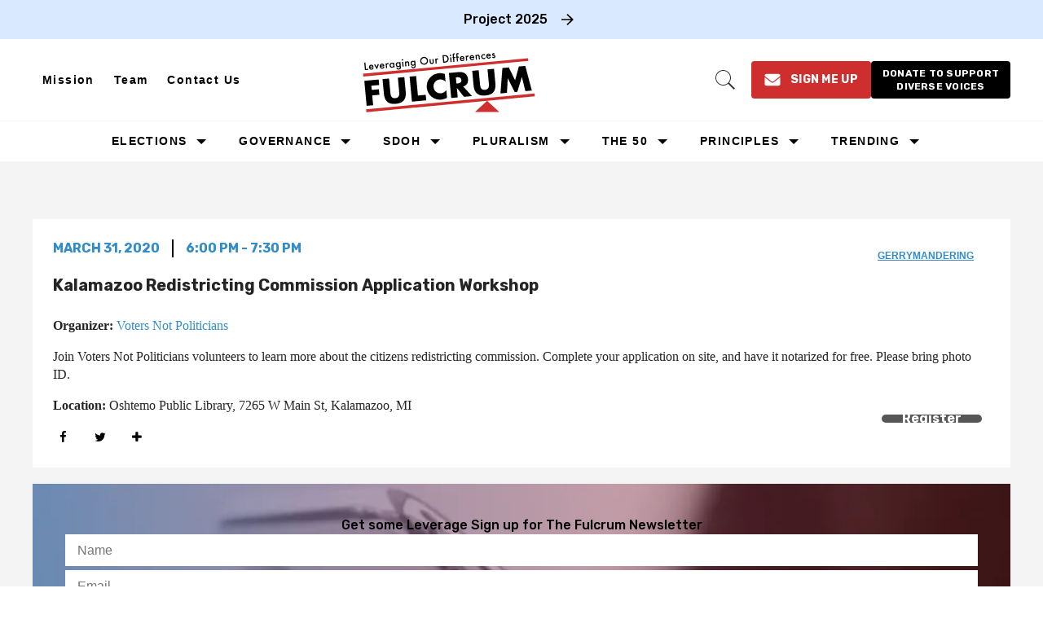

--- FILE ---
content_type: text/html; charset=utf-8
request_url: https://thefulcrum.us/kalamazoo-redistricting-commission-application-workshop-2641622047-2644845012-2644845023-2644942139-2644942166-2645130044-2645130057-2645130103-2645130112-2645360896
body_size: 87491
content:
<!DOCTYPE html><!-- Powered by RebelMouse. https://www.rebelmouse.com --><html lang="en"><head prefix="og: https://ogp.me/ns# article: https://ogp.me/ns/article#"><script type="application/ld+json">{"@context":"https://schema.org","@type":"NewsArticle","articleSection":"None","author":{"@type":"Person","description":"The Fulcrum staff.","identifier":"19819711","image":{"@type":"ImageObject","url":"https://thefulcrum.us/media-library/eyJhbGciOiJIUzI1NiIsInR5cCI6IkpXVCJ9.eyJpbWFnZSI6Imh0dHBzOi8vYXNzZXRzLnJibC5tcy82MTcwNzMzNC9vcmlnaW4ud2VicCIsImV4cGlyZXNfYXQiOjE4MjIyMjMwNzh9.Aa_UAiOAhD9TQjYMsk0nxYFQQb-lRfBPfQy9fxbsuL0/image.webp?width=210"},"name":"The Fulcrum","url":"https://thefulcrum.us/u/ourstaff"},"dateModified":"2021-10-06T17:01:10Z","datePublished":"2019-12-17T17:10:52Z","description":"Organizer: Voters Not Politicians Join Voters Not Politicians volunteers to learn more about the citizens redistricting commission. Complete your application on site, and have it notarized for free. Please bring photo ID. Location: Oshtemo Public Library, 7265 W Main St, Kalamazoo, MI","headline":"Kalamazoo Redistricting Commission Application Workshop","image":[{"@type":"ImageObject","height":600,"url":"https://thefulcrum.us/media-library/eyJhbGciOiJIUzI1NiIsInR5cCI6IkpXVCJ9.eyJpbWFnZSI6Imh0dHBzOi8vYXNzZXRzLnJibC5tcy82MDM4MTk3NS9vcmlnaW4ucG5nIiwiZXhwaXJlc19hdCI6MTc3Nzg0NDc1OX0.FUMFXM55KB2_OiwPaCOzoY0icd7NIfK81dUcT8iPYEY/image.png?width=210","width":1200}],"keywords":["gerrymandering","voters not politicians","michigan"],"mainEntityOfPage":{"@id":"https://thefulcrum.us/kalamazoo-redistricting-commission-application-workshop-2641622047-2644845012-2644845023-2644942139-2644942166-2645130044-2645130057-2645130103-2645130112-2645360896","@type":"WebPage"},"publisher":{"@type":"Organization","logo":{"@type":"ImageObject","url":"https://thefulcrum.us/media-library/eyJhbGciOiJIUzI1NiIsInR5cCI6IkpXVCJ9.eyJpbWFnZSI6Imh0dHBzOi8vYXNzZXRzLnJibC5tcy82MDM4MTk3NS9vcmlnaW4ucG5nIiwiZXhwaXJlc19hdCI6MTc3Nzg0NDc1OX0.FUMFXM55KB2_OiwPaCOzoY0icd7NIfK81dUcT8iPYEY/image.png?width=210"},"name":"The Fulcrum"},"url":"https://thefulcrum.us/kalamazoo-redistricting-commission-application-workshop-2641622047-2644845012-2644845023-2644942139-2644942166-2645130044-2645130057-2645130103-2645130112-2645360896"}</script><meta charset="utf-8"/><link rel="preload" as="font" href="https://fonts.gstatic.com/s/rubik/v28/iJWZBXyIfDnIV5PNhY1KTN7Z-Yh-4I-FV0U1dYPFkZVO.woff2" type="font/woff2" crossorigin=""/><link rel="preload" as="font" href="https://fonts.gstatic.com/s/rubik/v28/iJWZBXyIfDnIV5PNhY1KTN7Z-Yh-NYiFV0U1dYPFkZVO.woff2" type="font/woff2" crossorigin=""/><link rel="canonical" href="https://thefulcrum.us/kalamazoo-redistricting-commission-application-workshop-2641622047-2644845012-2644845023-2644942139-2644942166-2645130044-2645130057-2645130103-2645130112-2645360896"/><meta property="fb:app_id" content="2792054287513019"/><meta name="twitter:site" content="@"/><meta name="twitter:site:id" content=""/><meta property="og:type" content="article"/><meta property="og:url" content="https://thefulcrum.us/kalamazoo-redistricting-commission-application-workshop-2641622047-2644845012-2644845023-2644942139-2644942166-2645130044-2645130057-2645130103-2645130112-2645360896"/><meta property="og:site_name" content="The Fulcrum"/><meta property="og:image" content="https://thefulcrum.us/media-library/eyJhbGciOiJIUzI1NiIsInR5cCI6IkpXVCJ9.eyJpbWFnZSI6Imh0dHBzOi8vYXNzZXRzLnJibC5tcy82MDM4MTk3NS9vcmlnaW4ucG5nIiwiZXhwaXJlc19hdCI6MTc3Nzg0NDc1OX0.FUMFXM55KB2_OiwPaCOzoY0icd7NIfK81dUcT8iPYEY/image.png?width=210"/><meta property="og:image:width" content="210"/><meta property="og:image:height" content="2000"/><meta property="og:title" content="Kalamazoo Redistricting Commission Application Workshop"/><meta property="og:description" content="Organizer: Voters Not Politicians Join Voters Not Politicians volunteers to learn more about the citizens redistricting commission. Complete your application on site, and have it notarized for free. Please bring photo ID. Location: Oshtemo Public Library, 7265 W Main St, Kalamazoo, MI"/><meta name="description" content="Organizer: Voters Not Politicians Join Voters Not Politicians volunteers to learn more about the citizens redistricting commission. Complete your application on site, and have it notarized for free. Please bring photo ID. Location: Oshtemo Public Library, 7265 W Main St, Kalamazoo, MI"/><meta name="keywords" content="gerrymandering, voters not politicians, michigan"/><meta property="article:publisher" content="296093157932840"/><meta name="referrer" content="always"/><meta name="twitter:card" content="summary"/><link rel="preconnect" href="https://assets.rebelmouse.io/" crossorigin="anonymous"/><link rel="preconnect" href="https://user-stats.rbl.ms/" crossorigin="anonymous"/><link rel="preconnect" href="https://pages-stats.rbl.ms/" crossorigin="anonymous"/><!--link rel="preload" href="https://static.rbl.ms/static/fonts/fontawesome/fontawesome-mini.woff" as="font" type="font/woff2" crossorigin--><script class="rm-i-script">window.REBELMOUSE_BOOTSTRAP_DATA = {"isUserLoggedIn": false, "site": {"id": 19309670, "isCommunitySite": false}, "runner": {"id": 19309670}, "post": {"id": 2645360896, "sections": [], "shareUrl": "https%3A%2F%2Fthefulcrum.us%2Fkalamazoo-redistricting-commission-application-workshop-2641622047-2644845012-2644845023-2644942139-2644942166-2645130044-2645130057-2645130103-2645130112-2645360896", "status": 0, "tags": ["gerrymandering", "voters not politicians", "michigan"]}, "path": "/kalamazoo-redistricting-commission-application-workshop-2641622047-2644845012-2644845023-2644942139-2644942166-2645130044-2645130057-2645130103-2645130112-2645360896", "pathParams": {"sections": "", "slug": "kalamazoo-redistricting-commission-application-workshop-2641622047-2644845012-2644845023-2644942139-2644942166-2645130044-2645130057-2645130103-2645130112-2645360896"}, "resourceId": "pp_2645360896", "fbId": "2792054287513019", "fbAppVersion": "v2.5", "clientGaId": "", "messageBusUri": "wss://messages.rebelmouse.io", "section": {"id": null}, "tag": {"slug": "gerrymandering", "isSection": false}, "fullBootstrapUrl": "/res/bootstrap/data.js?site_id=19309670\u0026resource_id=pp_2645360896\u0026path_params=%7B%22sections%22%3A%22%22%2C%22slug%22%3A%22kalamazoo-redistricting-commission-application-workshop-2641622047-2644845012-2644845023-2644942139-2644942166-2645130044-2645130057-2645130103-2645130112-2645360896%22%7D\u0026override_device=desktop\u0026post_id=2645360896", "whitelabel_menu": {}, "useRiver": false, "engine": {"recaptchaSiteKey": null, "lazyLoadShortcodeImages": false, "backButtonGoToPage": true, "changeParticleUrlScroll": false, "countKeepReadingAsPageview": true, "defaultVideoPlayer": "", "theoPlayerLibraryLocation": "", "trackPageViewOnParticleUrlScroll": false, "webVitalsSampleRate": 100, "overrideDevicePixelRatio": null, "image_quality_level": 50, "sendEventsToCurrentDomain": false, "enableLoggedOutUserTracking": false, "useSmartLinks2": true}};
    </script><script class="rm-i-script">window.REBELMOUSE_BASE_ASSETS_URL = "https://thefulcrum.us/static/dist/social-ux/";
        window.REBELMOUSE_BASE_SSL_DOMAIN = "https://thefulcrum.us";
        window.REBELMOUSE_TASKS_QUEUE = [];
        window.REBELMOUSE_LOW_TASKS_QUEUE = [];
        window.REBELMOUSE_LOWEST_TASKS_QUEUE = [];
        window.REBELMOUSE_ACTIVE_TASKS_QUEUE = [];
        window.REBELMOUSE_STDLIB = {};
        window.RM_OVERRIDES = {};
        window.RM_AD_LOADER = [];
    </script><script src="https://thefulcrum.us/static/dist/social-ux/main.6bc7945fceb0d1ce31d3.bundle.mjs" class="rm-i-script" type="module" async="async" data-js-app="true" data-src-host="https://thefulcrum.us" data-src-file="main.mjs"></script><script src="https://thefulcrum.us/static/dist/social-ux/main.da8512cbfe75950eb816.bundle.js" class="rm-i-script" nomodule="nomodule" defer="defer" data-js-app="true" data-src-host="https://thefulcrum.us" data-src-file="main.js"></script><script src="https://thefulcrum.us/static/dist/social-ux/runtime.5f2854bedb02943ff2a5.bundle.mjs" class="rm-i-script" type="module" async="async" data-js-app="true" data-src-host="https://thefulcrum.us" data-src-file="runtime.mjs"></script><script src="https://thefulcrum.us/static/dist/social-ux/runtime.5fe7c9a46d72403f8fd3.bundle.js" class="rm-i-script" nomodule="nomodule" defer="defer" data-js-app="true" data-src-host="https://thefulcrum.us" data-src-file="runtime.js"></script><!-- we collected enough need to fix it first before turn in back on--><!--script src="//cdn.ravenjs.com/3.16.0/raven.min.js" crossorigin="anonymous"></script--><!--script type="text/javascript">
        Raven.config('https://6b64f5cc8af542cbb920e0238864390a@sentry.io/147999').install();
    </script--><link rel="manifest" href="/manifest.json"/><meta name="theme-color" content="#647187"/><script class="rm-i-script">
        if ('serviceWorker' in navigator) {
          window.addEventListener('load', function() {
            navigator.serviceWorker.register('/sw.js').then(function(registration) {
              console.log('ServiceWorker registration successful with scope: ', registration.scope);
            }, function(err) {
              console.log('ServiceWorker registration failed: ', err);
            });
          });
        } else {
          console.log('ServiceWorker not enabled');
        }
    </script><script class="rm-i-script">
        // fallback error prone google tag setup
        var googletag = googletag || {};
        googletag.cmd = googletag.cmd || [];
    </script><meta http-equiv="X-UA-Compatible" content="IE=edge"/><link rel="alternate" type="application/rss+xml" title="The Fulcrum" href="/feeds/feed.rss"/><meta name="viewport" content="width=device-width,initial-scale=1,minimum-scale=1.0"/><!-- TODO: move the default value from here --><title>Kalamazoo Redistricting Commission Application Workshop - The Fulcrum</title><style class="rm-i-styles">
        article,aside,details,figcaption,figure,footer,header,hgroup,nav,section{display:block;}audio,canvas,video{display:inline-block;}audio:not([controls]){display:none;}[hidden]{display:none;}html{font-size:100%;-webkit-text-size-adjust:100%;-ms-text-size-adjust:100%;}body{margin:0;font-size:1em;line-height:1.4;}body,button,input,select,textarea{font-family:Tahoma,sans-serif;color:#5A5858;}::-moz-selection{background:#145A7C;color:#fff;text-shadow:none;}::selection{background:#145A7C;color:#fff;text-shadow:none;}:focus{outline:5px auto #2684b1;}a:hover,a:active{outline:0;}abbr[title]{border-bottom:1px dotted;}b,strong{font-weight:bold;}blockquote{margin:1em 40px;}dfn{font-style:italic;}hr{display:block;height:1px;border:0;border-top:1px solid #ccc;margin:1em 0;padding:0;}ins{background:#ff9;color:#000;text-decoration:none;}mark{background:#ff0;color:#000;font-style:italic;font-weight:bold;}pre,code,kbd,samp{font-family:monospace,serif;_font-family:'courier new',monospace;font-size:1em;}pre{white-space:pre;white-space:pre-wrap;word-wrap:break-word;}q{quotes:none;}q:before,q:after{content:"";content:none;}small{font-size:85%;}sub,sup{font-size:75%;line-height:0;position:relative;vertical-align:baseline;}sup{top:-0.5em;}sub{bottom:-0.25em;}ul,ol{margin:1em 0;padding:0 0 0 40px;}dd{margin:0 0 0 40px;}nav ul,nav ol{list-style:none;list-style-image:none;margin:0;padding:0;}img{border:0;-ms-interpolation-mode:bicubic;vertical-align:middle;}svg:not(:root){overflow:hidden;}figure{margin:0;}form{margin:0;}fieldset{border:0;margin:0;padding:0;}label{cursor:pointer;}legend{border:0;padding:0;}button,input{line-height:normal;}button,input[type="button"],input[type="reset"],input[type="submit"]{cursor:pointer;-webkit-appearance:button;}input[type="checkbox"],input[type="radio"]{box-sizing:border-box;padding:0;}input[type="search"]{-webkit-appearance:textfield;box-sizing:content-box;}input[type="search"]::-webkit-search-decoration{-webkit-appearance:none;}button::-moz-focus-inner,input::-moz-focus-inner{border:0;padding:0;}textarea{overflow:auto;vertical-align:top;resize:vertical;}input:invalid,textarea:invalid{background-color:#fccfcc;}table{border-collapse:collapse;border-spacing:0;}td{vertical-align:top;}.ir{display:block;border:0;text-indent:-999em;overflow:hidden;background-color:transparent;background-repeat:no-repeat;text-align:left;direction:ltr;}.ir br{display:none;}.hidden{display:none !important;visibility:hidden;}.visuallyhidden{border:0;clip:rect(0 0 0 0);height:1px;margin:-1px;overflow:hidden;padding:0;position:absolute;width:1px;}.visuallyhidden.focusable:active,.visuallyhidden.focusable:focus{clip:auto;height:auto;margin:0;overflow:visible;position:static;width:auto;}.invisible{visibility:hidden;}.clearfix:before,.clearfix:after{content:"";display:table;}.clearfix:after{clear:both;}.clearfix{zoom:1;}.zindex20{z-index:20;}.zindex30{z-index:30;}.zindex40{z-index:40;}.zindex50{z-index:50;}html{font-size:10px;font-family:Montserrat;line-height:1.4;color:#1f1f1f;font-weight:normal;}body,button,input,select,textarea{font-family:Montserrat;color:#1f1f1f;}.col,body{font-size:1.6rem;line-height:1.4;}a{color:#242424;text-decoration:none;}a:hover{color:#242424;text-decoration:none;}.with-primary-color{color:#242424;}.with-primary-color:hover{color:#242424;}.js-tab,.js-keep-reading,.js-toggle{cursor:pointer;}.noselect{-webkit-touch-callout:none;-webkit-user-select:none;-khtml-user-select:none;-moz-user-select:none;-ms-user-select:none;user-select:none;}.tabs__tab{display:inline-block;padding:10px;}.tabs__tab-content{display:none;}.tabs__tab-content.active{display:block;}button:focus,input[type="text"],input[type="email"]{outline:0;}audio,canvas,iframe,img,svg,video{vertical-align:middle;max-width:100%;}textarea{resize:vertical;}.main{background-color:#ffffff;position:relative;overflow:hidden;}.valign-wrapper{display:-webkit-flex;display:-ms-flexbox;display:flex;-webkit-align-items:center;-ms-flex-align:center;align-items:center;}.valign-wrapper .valign{display:block;}#notification{position:fixed;}.article-module__controls-placeholder{position:absolute;}.display-block{display:block;}.cover-all{position:absolute;width:100%;height:100%;}.full-width{width:100%;}.fa{font-family:FontAwesome,"fontawesome-mini" !important;}.fa.fa-instagram{font-size:1.15em;}.fa-googleplus:before{content:"\f0d5";}.post-partial,.overflow-visible{overflow:visible !important;}.attribute-data{margin:0 10px 10px 0;padding:5px 10px;background-color:#242424;color:white;border-radius:3px;margin-bottom:10px;display:inline-block;}.attribute-data[value=""]{display:none;}.badge{display:inline-block;overflow:hidden;}.badge-image{border-radius:100%;}.js-expandable.expanded .js-expand,.js-expandable:not(.expanded) .js-contract{display:none;}.js-scroll-trigger{display:block;width:100%;}.sticky-target:not(.legacy){position:fixed;opacity:0;top:0;will-change:transform;transform:translate3d(0px,0px,0px);}.sticky-target.legacy{position:relative;}.sticky-target.legacy.sticky-active{position:fixed;}.color-inherit:hover,.color-inherit{color:inherit;}.js-appear-on-expand{transition:all 350ms;height:0;overflow:hidden;opacity:0;}.content-container{display:none;}.expanded .content-container{display:block;}.expanded .js-appear-on-expand{opacity:1;height:auto;}.logged-out-user .js-appear-on-expand{height:0;opacity:0;}.h1,.h2{margin:0;padding:0;font-size:1em;font-weight:normal;}.lazyload-placeholder{display:none;position:absolute;text-align:center;background:rgba(0,0,0,0.1);top:0;bottom:0;left:0;right:0;}div[runner-lazy-loading] .lazyload-placeholder,iframe[runner-lazy-loading] + .lazyload-placeholder{display:block;}.abs-pos-center{position:absolute;top:0;bottom:0;left:0;right:0;margin:auto;}.relative{position:relative;}.runner-spinner{position:absolute;top:0;bottom:0;left:0;right:0;margin:auto;width:50px;}.runner-spinner:before{content:"";display:block;padding-top:100%;}.rm-non-critical-loaded .runner-spinner-circular{animation:rotate 2s linear infinite;height:100%;transform-origin:center center;width:100%;position:absolute;top:0;bottom:0;left:0;right:0;margin:auto;}.position-relative{position:relative;}.collection-button{display:inline-block;}.rm-non-critical-loaded .runner-spinner-path{stroke-dasharray:1,200;stroke-dashoffset:0;animation:dash 1.5s ease-in-out infinite,color 6s ease-in-out infinite;stroke-linecap:round;}.pagination-container .pagination-wrapper{display:flex;align-items:center;}.pagination-container .pagination-wrapper a{color:rgba(59,141,242,1);margin:0 5px;}@keyframes rotate{100%{transform:rotate(360deg);}}@keyframes dash{0%{stroke-dasharray:1,200;stroke-dashoffset:0;}50%{stroke-dasharray:89,200;stroke-dashoffset:-35px;}100%{stroke-dasharray:89,200;stroke-dashoffset:-124px;}}@keyframes color{100%,0%{stroke:rgba(255,255,255,1);}40%{stroke:rgba(255,255,255,0.6);}66%{stroke:rgba(255,255,255,0.9);}80%,90%{stroke:rgba(255,255,255,0.7);}}.js-section-loader-feature-container > .slick-list > .slick-track > .slick-slide:not(.slick-active){height:0;visibility:hidden;}.rebellt-item-media-container .instagram-media{margin-left:auto !important;margin-right:auto !important;}.js-hidden-panel{position:fixed;top:0;left:0;right:0;transition:all 300ms;z-index:10;}.js-hidden-panel.active{transform:translate3d(0,-100%,0);}.content{margin-left:auto;margin-right:auto;max-width:1100px;width:90%;}.ad-tag{text-align:center;}.ad-tag__inner{display:inline-block;}.content .ad-tag{margin-left:-5%;margin-right:-5%;}@media (min-width:768px){.content .ad-tag{margin-left:auto;margin-right:auto;}}.user-prefs{display:none;}.no-mb:not(:last-child){margin-bottom:0;}.no-mt:not(:first-child){margin-top:0;}.sm-mt-0:not(:empty):before,.sm-mt-1:not(:empty):before,.sm-mt-2:not(:empty):before,.sm-mb-0:not(:empty):after,.sm-mb-1:not(:empty):after,.sm-mb-2:not(:empty):after,.md-mt-0:not(:empty):before,.md-mt-1:not(:empty):before,.md-mt-2:not(:empty):before,.md-mb-0:not(:empty):after,.md-mb-1:not(:empty):after,.md-mb-2:not(:empty):after,.lg-mt-0:not(:empty):before,.lg-mt-1:not(:empty):before,.lg-mt-2:not(:empty):before,.lg-mb-0:not(:empty):after,.lg-mb-1:not(:empty):after,.lg-mb-2:not(:empty):after{content:'';display:block;overflow:hidden;}.sm-mt-0:not(:empty):before{margin-bottom:0;}.sm-mt-0 > *{margin-top:0;}.sm-mt-1:not(:empty):before{margin-bottom:-10px;}.sm-mt-1 > *{margin-top:10px;}.sm-mt-2:not(:empty):before{margin-bottom:-20px;}.sm-mt-2 > *{margin-top:20px;}.sm-mb-0:not(:empty):after{margin-top:0;}.sm-mb-0 > *{margin-bottom:0;}.sm-mb-1:not(:empty):after{margin-top:-10px;}.sm-mb-1 > *{margin-bottom:10px;}.sm-mb-2:not(:empty):after{margin-top:-20px;}.sm-mb-2 > *{margin-bottom:20px;}@media (min-width:768px){.md-mt-0:not(:empty):before{margin-bottom:0;}.md-mt-0 > *{margin-top:0;}.md-mt-1:not(:empty):before{margin-bottom:-10px;}.md-mt-1 > *{margin-top:10px;}.md-mt-2:not(:empty):before{margin-bottom:-20px;}.md-mt-2 > *{margin-top:20px;}.md-mb-0:not(:empty):after{margin-top:0;}.md-mb-0 > *{margin-bottom:0;}.md-mb-1:not(:empty):after{margin-top:-10px;}.md-mb-1 > *{margin-bottom:10px;}.md-mb-2:not(:empty):after{margin-top:-20px;}.md-mb-2 > *{margin-bottom:20px;}}@media (min-width:1024px){.lg-mt-0:not(:empty):before{margin-bottom:0;}.lg-mt-0 > *{margin-top:0;}.lg-mt-1:not(:empty):before{margin-bottom:-10px;}.lg-mt-1 > *{margin-top:10px;}.lg-mt-2:not(:empty):before{margin-bottom:-20px;}.lg-mt-2 > *{margin-top:20px;}.lg-mb-0:not(:empty):after{margin-top:0;}.lg-mb-0 > *{margin-bottom:0;}.lg-mb-1:not(:empty):after{margin-top:-10px;}.lg-mb-1 > *{margin-bottom:10px;}.lg-mb-2:not(:empty):after{margin-top:-20px;}.lg-mb-2 > *{margin-bottom:20px;}}.sm-cp-0{padding:0;}.sm-cp-1{padding:10px;}.sm-cp-2{padding:20px;}@media (min-width:768px){.md-cp-0{padding:0;}.md-cp-1{padding:10px;}.md-cp-2{padding:20px;}}@media (min-width:1024px){.lg-cp-0{padding:0;}.lg-cp-1{padding:10px;}.lg-cp-2{padding:20px;}}.mb-2 > *{margin-bottom:20px;}.mb-2 > :last-child{margin-bottom:0;}.v-sep > *{margin-bottom:20px;}@media (min-width:768px){.v-sep > *{margin-bottom:40px;}}.v-sep > *:last-child{margin-bottom:0;}@media only screen and (max-width:767px){.hide-mobile{display:none !important;}}@media only screen and (max-width:1023px){.hide-tablet-and-mobile{display:none !important;}}@media only screen and (min-width:768px){.hide-tablet-and-desktop{display:none !important;}}@media only screen and (min-width:768px) and (max-width:1023px){.hide-tablet{display:none !important;}}@media only screen and (min-width:1024px){.hide-desktop{display:none !important;}}.row.px10{margin-left:-10px;margin-right:-10px;}.row.px10 > .col{padding-left:10px;padding-right:10px;}.row.px20{margin-left:-20px;margin-right:-20px;}.row.px20 > .col{padding-left:20px;padding-right:20px;}.row{margin-left:auto;margin-right:auto;overflow:hidden;}.row:after{content:'';display:table;clear:both;}.row:not(:empty){margin-bottom:-20px;}.col{margin-bottom:20px;}@media (min-width:768px){.col{margin-bottom:40px;}.row:not(:empty){margin-bottom:-40px;}}.row .col{float:left;box-sizing:border-box;}.row .col.pull-right{float:right;}.row .col.s1{width:8.3333333333%;}.row .col.s2{width:16.6666666667%;}.row .col.s3{width:25%;}.row .col.s4{width:33.3333333333%;}.row .col.s5{width:41.6666666667%;}.row .col.s6{width:50%;}.row .col.s7{width:58.3333333333%;}.row .col.s8{width:66.6666666667%;}.row .col.s9{width:75%;}.row .col.s10{width:83.3333333333%;}.row .col.s11{width:91.6666666667%;}.row .col.s12{width:100%;}@media only screen and (min-width:768px){.row .col.m1{width:8.3333333333%;}.row .col.m2{width:16.6666666667%;}.row .col.m3{width:25%;}.row .col.m4{width:33.3333333333%;}.row .col.m5{width:41.6666666667%;}.row .col.m6{width:50%;}.row .col.m7{width:58.3333333333%;}.row .col.m8{width:66.6666666667%;}.row .col.m9{width:75%;}.row .col.m10{width:83.3333333333%;}.row .col.m11{width:91.6666666667%;}.row .col.m12{width:100%;}}@media only screen and (min-width:1024px){.row .col.l1{width:8.3333333333%;}.row .col.l2{width:16.6666666667%;}.row .col.l3{width:25%;}.row .col.l4{width:33.3333333333%;}.row .col.l5{width:41.6666666667%;}.row .col.l6{width:50%;}.row .col.l7{width:58.3333333333%;}.row .col.l8{width:66.6666666667%;}.row .col.l9{width:75%;}.row .col.l10{width:83.3333333333%;}.row .col.l11{width:91.6666666667%;}.row .col.l12{width:100%;}}.widget{position:relative;box-sizing:border-box;}.widget:hover .widget__headline a{color:#242424;}.widget__headline{font-family:Montserrat;color:#1f1f1f;cursor:pointer;}.widget__headline-text{font-family:inherit;color:inherit;word-break:break-word;}.widget__section-text{display:block;}.image,.widget__image{background-position:center;background-repeat:no-repeat;background-size:cover;display:block;z-index:0;}.widget__play{position:absolute;width:100%;height:100%;text-align:center;}.rm-widget-image-holder{position:relative;}.rm-video-holder{position:absolute;width:100%;height:100%;top:0;left:0;}.rm-zindex-hidden{display:none;z-index:-1;}.rm-widget-image-holder .widget__play{top:0;left:0;}.image.no-image{background-color:#e4e4e4;}.widget__video{position:relative;}.widget__video .rm-scrop-spacer{padding-bottom:56.25%;}.widget__video.rm-video-tiktok{max-width:605px;}.widget__video video,.widget__video iframe{position:absolute;top:0;left:0;height:100%;}.widget__product-vendor{font-size:1.5em;line-height:1.5;margin:25px 0;}.widget__product-buy-link{margin:15px 0;}.widget__product-buy-link-btn{background-color:#000;color:#fff;display:inline-block;font-size:1.6rem;line-height:1em;padding:1.25rem;font-weight:700;}.widget__product-buy-btn:hover{color:#fff;}.widget__product-price{font-size:1.5em;line-height:1.5;margin:25px 0;}.widget__product-compare-at-price{text-decoration:line-through;}.rebellt-item.is--mobile,.rebellt-item.is--tablet{margin-bottom:0.85em;}.rebellt-item.show_columns_on_mobile.col2,.rebellt-item.show_columns_on_mobile.col3{display:inline-block;vertical-align:top;}.rebellt-item.show_columns_on_mobile.col2{width:48%;}.rebellt-item.show_columns_on_mobile.col3{width:32%;}@media only screen and (min-width:768px){.rebellt-item.col2:not(.show_columns_on_mobile),.rebellt-item.col3:not(.show_columns_on_mobile){display:inline-block;vertical-align:top;}.rebellt-item.col2:not(.show_columns_on_mobile){width:48%;}.rebellt-item.col3:not(.show_columns_on_mobile){width:32%;}}.rebellt-item.parallax{background-size:cover;background-attachment:fixed;position:relative;left:calc(-50vw + 50%);width:100vw;min-height:100vh;padding:0 20%;box-sizing:border-box;max-width:inherit;text-align:center;z-index:3;}.rebellt-item.parallax.is--mobile{background-position:center;margin-bottom:0;padding:0 15%;}.rebellt-item.parallax.has-description:before,.rebellt-item.parallax.has-description:after{content:"";display:block;padding-bottom:100%;}.rebellt-item.parallax.has-description.is--mobile:before,.rebellt-item.parallax.has-description.is--mobile:after{padding-bottom:90vh;}.rebellt-item.parallax h3,.rebellt-item.parallax p{color:white;text-shadow:1px 0 #000;}.rebellt-item.parallax.is--mobile p{font-size:18px;font-weight:400;}.rebellt-ecommerce h3{font-size:1.8em;margin-bottom:15px;}.rebellt-ecommerce--vendor{font-size:1.5em;line-height:1.5;margin:25px 0;}.rebellt-ecommerce--price{font-size:1.5em;line-height:1.5;margin:25px 0;}.rebellt-ecommerce--compare-at-price{text-decoration:line-through;}.rebellt-ecommerce--buy{margin:15px 0;}.rebellt-ecommerce--btn{background-color:#000;color:#fff;display:inline-block;font-size:1.6rem;line-height:1em;padding:1.25rem;font-weight:700;}.rebellt-ecommerce--btn:hover{color:#fff;}.rebelbar.skin-simple{height:50px;line-height:50px;color:#1f1f1f;font-size:1.2rem;border-left:none;border-right:none;background-color:#fff;}.rebelbar.skin-simple .rebelbar__inner{position:relative;height:100%;margin:0 auto;padding:0 20px;max-width:1300px;}.rebelbar.skin-simple .logo{float:left;}.rebelbar.skin-simple .logo__image{max-height:50px;max-width:190px;}.rebelbar--fake.skin-simple{position:relative;border-color:#fff;}.rebelbar--fixed.skin-simple{position:absolute;width:100%;z-index:3;}.with-fixed-header .rebelbar--fixed.skin-simple{position:fixed;top:0;}.rebelbar.skin-simple .rebelbar__menu-toggle{position:relative;cursor:pointer;float:left;text-align:center;font-size:0;width:50px;margin-left:-15px;height:100%;color:#1f1f1f;}.rebelbar.skin-simple i{vertical-align:middle;display:inline-block;font-size:20px;}.rebelbar.skin-simple .rebelbar__menu-toggle:hover{color:#242424;}.rebelbar.skin-simple .rebelbar__section-links{display:none;padding:0 100px 0 40px;overflow:hidden;height:100%;}.rebelbar.skin-simple .rebelbar__section-list{margin:0 -15px;height:100%;}.rebelbar.skin-simple .rebelbar__section-links li{display:inline-block;padding:0 15px;text-align:left;}.rebelbar.skin-simple .rebelbar__section-link{color:#1f1f1f;display:block;font-size:1.8rem;font-weight:400;text-decoration:none;}.rebelbar.skin-simple .rebelbar__section-link:hover{color:#242424;}.rebelbar.skin-simple .rebelbar__sharebar.sharebar{display:none;}.rebelbar.skin-simple .rebelbar__section-list.js--active .rebelbar__more-sections-button{visibility:visible;}.rebelbar.skin-simple .rebelbar__more-sections-button{cursor:pointer;visibility:hidden;}.rebelbar.skin-simple #rebelbar__more-sections{visibility:hidden;position:fixed;line-height:70px;left:0;width:100%;background-color:#1f1f1f;}.rebelbar.skin-simple #rebelbar__more-sections a{color:white;}.rebelbar.skin-simple #rebelbar__more-sections.opened{visibility:visible;}@media only screen and (min-width:768px){.rebelbar.skin-simple .rebelbar__menu-toggle{margin-right:15px;}.rebelbar.skin-simple{height:100px;line-height:100px;font-weight:700;}.rebelbar.skin-simple .logo__image{max-width:350px;max-height:100px;}.rebelbar.skin-simple .rebelbar__inner{padding:0 40px;}.rebelbar.skin-simple .rebelbar__sharebar.sharebar{float:left;margin-top:20px;margin-bottom:20px;padding-left:40px;}}@media (min-width:960px){.rebelbar.skin-simple .rebelbar__section-links{display:block;}.with-floating-shares .rebelbar.skin-simple .search-form{display:none;}.with-floating-shares .rebelbar.skin-simple .rebelbar__sharebar.sharebar{display:block;}.with-floating-shares .rebelbar.skin-simple .rebelbar__section-links{display:none;}}.menu-global{display:none;width:100%;position:fixed;z-index:3;color:white;background-color:#1a1a1a;height:100%;font-size:1.8rem;overflow-y:auto;overflow-x:hidden;line-height:1.6em;}@media (min-width:768px){.menu-global{display:block;max-width:320px;top:0;-webkit-transform:translate(-320px,0);transform:translate(-320px,0);transform:translate3d(-320px,0,0);}.menu-global,.all-content-wrapper{transition:transform .2s cubic-bezier(.2,.3,.25,.9);}}.menu-overlay{position:fixed;top:-100%;left:0;height:0;width:100%;cursor:pointer;visibility:hidden;opacity:0;transition:opacity 200ms;}.menu-opened .menu-overlay{visibility:visible;height:100%;z-index:1;opacity:1;top:0;}@media only screen and (min-width:768px){.menu-opened .menu-overlay{z-index:10;background:rgba(255,255,255,.6);}}@media (min-width:960px){.logged-out-user .rebelbar.skin-simple .menu-overlay{display:none;}}@media (min-width:600px){.rm-resized-container-5{width:5%;}.rm-resized-container-10{width:10%;}.rm-resized-container-15{width:15%;}.rm-resized-container-20{width:20%;}.rm-resized-container-25{width:25%;}.rm-resized-container-30{width:30%;}.rm-resized-container-35{width:35%;}.rm-resized-container-40{width:40%;}.rm-resized-container-45{width:45%;}.rm-resized-container-50{width:50%;}.rm-resized-container-55{width:55%;}.rm-resized-container-60{width:60%;}.rm-resized-container-65{width:65%;}.rm-resized-container-70{width:70%;}.rm-resized-container-75{width:75%;}.rm-resized-container-80{width:80%;}.rm-resized-container-85{width:85%;}.rm-resized-container-90{width:90%;}.rm-resized-container-95{width:95%;}.rm-resized-container-100{width:100%;}}.rm-embed-container{position:relative;}.rm-embed-container.rm-embed-instagram{max-width:540px;}.rm-embed-container.rm-embed-tiktok{max-width:572px;min-height:721px;}.rm-embed-container.rm-embed-tiktok blockquote,.rm-embed-twitter blockquote{all:revert;}.rm-embed-container.rm-embed-tiktok blockquote{margin-left:0;margin-right:0;position:relative;}.rm-embed-container.rm-embed-tiktok blockquote,.rm-embed-container.rm-embed-tiktok blockquote > iframe,.rm-embed-container.rm-embed-tiktok blockquote > section{width:100%;min-height:721px;display:block;}.rm-embed-container.rm-embed-tiktok blockquote > section{position:absolute;top:0;left:0;right:0;bottom:0;display:flex;align-items:center;justify-content:center;flex-direction:column;text-align:center;}.rm-embed-container.rm-embed-tiktok blockquote > section:before{content:"";display:block;width:100%;height:300px;border-radius:8px;}.rm-embed-container > .rm-embed,.rm-embed-container > .rm-embed-holder{position:absolute;top:0;left:0;}.rm-embed-holder{display:block;height:100%;width:100%;display:flex;align-items:center;}.rm-embed-container > .rm-embed-spacer{display:block;}.rm-embed-twitter{max-width:550px;margin-top:10px;margin-bottom:10px;}.rm-embed-twitter blockquote{position:relative;height:100%;width:100%;flex-direction:column;display:flex;align-items:center;justify-content:center;flex-direction:column;text-align:center;}.rm-embed-twitter:not(.rm-off) .twitter-tweet{margin:0 !important;}.logo__image,.image-element__img,.rm-lazyloadable-image{max-width:100%;height:auto;}.logo__image,.image-element__img{width:auto;}@media (max-width:768px){.rm-embed-spacer.rm-embed-spacer-desktop{display:none;}}@media (min-width:768px){.rm-embed-spacer.rm-embed-spacer-mobile{display:none;}}.sharebar{margin:0 -4px;padding:0;font-size:0;line-height:0;}.sharebar a{color:#fff;}.sharebar a:hover{text-decoration:none;color:#fff;}.sharebar .share,.sharebar .share-plus{display:inline-block;margin:0 4px;font-size:14px;font-weight:400;padding:0 10px;width:20px;min-width:20px;height:40px;line-height:38px;text-align:center;vertical-align:middle;border-radius:2px;}.sharebar .share-plus i,.sharebar .share i{display:inline-block;vertical-align:middle;}.sharebar .hide-button{display:none;}.sharebar.enable-panel .hide-button{display:inline-block;}.sharebar.enable-panel .share-plus{display:none;}.sharebar.with-first-button-caption:not(.enable-panel) .share:first-child{width:68px;}.sharebar.with-first-button-caption:not(.enable-panel) .share:first-child:after{content:'Share';padding-left:5px;vertical-align:middle;}.sharebar--fixed{display:none;position:fixed;bottom:0;z-index:1;text-align:center;width:100%;left:0;margin:20px auto;}.with-floating-shares .sharebar--fixed{display:block;}.sharebar.fly_shared:not(.enable-panel) .share:nth-child(5){display:none;}.share-media-panel .share-media-panel-pinit{position:absolute;right:0;bottom:0;background-color:transparent;}.share-media-panel-pinit_share{background-image:url('/static/img/whitelabel/runner/spritesheets/pin-it-sprite.png');background-color:#BD081C;background-position:-1px -17px;border-radius:4px;float:right;height:34px;margin:7px;width:60px;background-size:194px auto;}.share-media-panel-pinit_share:hover{opacity:.9;}@media (min-width:768px){.sharebar .share-plus .fa,.sharebar .share .fa{font-size:22px;}.sharebar .share,.sharebar .share-plus{padding:0 15px;width:30px;min-width:30px;height:60px;line-height:60px;margin:0 4px;font-size:16px;}.sharebar.with-first-button-caption:not(.enable-panel) .share:first-child{width:180px;}.sharebar.with-first-button-caption:not(.enable-panel) .share:first-child:after{content:'Share this story';padding-left:10px;vertical-align:middle;text-transform:uppercase;}.share-media-panel-pinit_share{background-position:-60px -23px;height:45px;margin:10px;width:80px;}}.action-btn{display:block;font-size:1.6rem;color:#242424;cursor:pointer;border:2px solid #242424;border-color:#242424;border-radius:2px;line-height:1em;padding:1.6rem;font-weight:700;text-align:center;}.action-btn:hover{color:#242424;border:2px solid #242424;border-color:#242424;}.section-headline__text{font-size:3rem;font-weight:700;line-height:1;}.section-headline__text{color:#1f1f1f;}@media (min-width:768px){.section-headline__text{font-size:3.6rem;}.content__main .section-headline__text{margin-top:-.3rem;margin-bottom:2rem;}}.module-headline__text{font-size:3rem;font-weight:700;color:#242424;}@media (min-width:768px){.module-headline__text{font-size:3.6rem;}}.search-form{position:absolute;top:0;right:20px;z-index:1;}.search-form__text-input{display:none;height:42px;font-size:1.3rem;background-color:#f4f4f4;border:none;color:#8f8f8f;text-indent:10px;padding:0;width:220px;position:absolute;right:-10px;top:0;bottom:0;margin:auto;}.search-form .search-form__submit{display:none;position:relative;border:none;bottom:2px;background-color:transparent;}.search-form__text-input:focus,.search-form__submit:focus{border:0 none;-webkit-box-shadow:none;-moz-box-shadow:none;box-shadow:none;outline:0 none;}.show-search .search-form__close{position:absolute;display:block;top:0;bottom:0;margin:auto;height:1rem;right:-28px;}.search-form__open{vertical-align:middle;bottom:2px;display:inline-block;position:relative;color:#1f1f1f;font-size:1.9rem;}.show-search .search-form__text-input{display:block;}.show-search .search-form__submit{display:inline-block;vertical-align:middle;padding:0;color:#1f1f1f;font-size:1.9rem;}.search-form__close,.show-search .search-form__open{display:none;}.quick-search{display:block;border-bottom:1px solid #d2d2d2;padding:24px 0 28px;margin-bottom:20px;position:relative;}.quick-search__submit{background-color:transparent;border:0;padding:0;margin:0;position:absolute;zoom:.75;color:#000;}.quick-search__input{background-color:transparent;border:0;padding:0;font-size:1.5rem;font-weight:700;line-height:3em;padding-left:40px;width:100%;box-sizing:border-box;}@media (min-width:768px){.search-form{right:40px;}.quick-search{margin-bottom:40px;padding:0 0 20px;}.quick-search__submit{zoom:1;}.quick-search__input{line-height:2.2em;padding-left:60px;}}.search-widget{position:relative;}.search-widget__input,.search-widget__submit{border:none;padding:0;margin:0;color:#1f1f1f;background:transparent;font-size:inherit;line-height:inherit;}.social-links__link{display:inline-block;padding:12px;line-height:0;width:25px;height:25px;border-radius:50%;margin:0 6px;font-size:1.5em;text-align:center;position:relative;vertical-align:middle;color:white;}.social-links__link:hover{color:white;}.social-links__link > span{position:absolute;top:0;left:0;right:0;bottom:0;margin:auto;height:1em;}.article__body{font-family:Montserrat;}.body-description .horizontal-rule{border-top:2px solid #eee;}.article-content blockquote{border-left:5px solid #242424;border-left-color:#242424;color:#656565;padding:0 0 0 25px;margin:1em 0 1em 25px;}.article__splash-custom{position:relative;}.body hr{display:none;}.article-content .media-caption{color:#9a9a9a;font-size:1.4rem;line-height:2;}.giphy-image{margin-bottom:0;}.article-body a{word-wrap:break-word;}.article-content .giphy-image__credits-wrapper{margin:0;}.article-content .giphy-image__credits{color:#000;font-size:1rem;}.article-content .image-media,.article-content .giphy-image .media-photo-credit{display:block;}.tags{color:#242424;margin:0 -5px;}.tags__item{margin:5px;display:inline-block;}.tags .tags__item{line-height:1;}.slideshow .carousel-control{overflow:hidden;}.shortcode-media .media-caption,.shortcode-media .media-photo-credit{display:block;}@media (min-width:768px){.tags{margin:0 -10px;}.tags__item{margin:10px;}.article-content__comments-wrapper{border-bottom:1px solid #d2d2d2;margin-bottom:20px;padding-bottom:40px;}}.subscription-widget{background:#242424;padding:30px;}.subscription-widget .module-headline__text{text-align:center;font-size:2rem;font-weight:400;color:#fff;}.subscription-widget .social-links{margin-left:-10px;margin-right:-10px;text-align:center;font-size:0;}.subscription-widget .social-links__link{display:inline-block;vertical-align:middle;width:39px;height:39px;color:#fff;box-sizing:border-box;border-radius:50%;font-size:20px;margin:0 5px;line-height:35px;background:transparent;border:2px solid #fff;border-color:#fff;}.subscription-widget .social-links__link:hover{color:#242424;border-color:#242424;background:transparent;}.subscription-widget .social-links__link .fa-instagram{margin:5px 0 0 1px;}.subscription-widget__site-links{margin:30px -5px;text-align:center;font-size:.8em;}.subscription-widget__site-link{padding:0 5px;color:inherit;}.newsletter-element__form{text-align:center;position:relative;max-width:500px;margin-left:auto;margin-right:auto;}.newsletter-element__submit,.newsletter-element__input{border:0;padding:10px;font-size:1.6rem;font-weight:500;height:40px;line-height:20px;margin:0;}.newsletter-element__submit{background:#242424;color:#fff;position:absolute;top:0;right:0;}.newsletter-element__submit:hover{opacity:.9;}.newsletter-element__input{background:#f4f4f4;width:100%;color:#8f8f8f;padding-right:96px;box-sizing:border-box;}.gdpr-cookie-wrapper{position:relative;left:0;right:0;padding:.5em;box-sizing:border-box;}.gdpr-cookie-controls{text-align:right;}.runner-authors-list{margin-top:0;margin-bottom:0;padding-left:0;list-style-type:none;}.runner-authors-author-wrapper{display:flex;flex-direction:row;flex-wrap:nowrap;justify-content:flex-start;align-items:stretch;align-content:stretch;}.runner-authors-avatar-thumb{display:inline-block;border-radius:100%;width:55px;height:55px;background-repeat:no-repeat;background-position:center;background-size:cover;overflow:hidden;}.runner-authors-avatar-thumb img{width:100%;height:100%;display:block;object-fit:cover;border-radius:100%;}.runner-authors-avatar-fallback{display:flex;align-items:center;justify-content:center;width:100%;height:100%;font-size:12px;line-height:1.1;text-align:center;padding:4px;background:#e0e0e0;color:#555;font-weight:600;text-transform:uppercase;border-radius:100%;overflow:hidden;}.runner-authors-author-info{width:calc(100% - 55px);}.runner-author-name-container{padding:0 6px;}.rm-breadcrumb__list{margin:0;padding:0;}.rm-breadcrumb__item{list-style-type:none;display:inline;}.rm-breadcrumb__item:last-child .rm-breadcrumb__separator{display:none;}.rm-breadcrumb__item:last-child .rm-breadcrumb__link,.rm-breadcrumb__link.disabled{pointer-events:none;color:inherit;}.social-tab-i .share-fb:after,.social-tab-i .share-tw:after{content:none;}.share-buttons .social-tab-i a{margin-right:0;}.share-buttons .social-tab-i li{line-height:1px;float:left;}.share-buttons .social-tab-i ul{margin:0;padding:0;list-style:none;}.share-tab-img{max-width:100%;padding:0;margin:0;position:relative;overflow:hidden;display:inline-block;}.share-buttons .social-tab-i{position:absolute;bottom:0;right:0;margin:0;padding:0;z-index:1;list-style-type:none;}.close-share-mobile,.show-share-mobile{background-color:rgba(0,0,0,.75);}.share-buttons .social-tab-i.show-mobile-share-bar .close-share-mobile,.share-buttons .social-tab-i .show-share-mobile,.share-buttons .social-tab-i .share{width:30px;height:30px;line-height:27px;padding:0;text-align:center;display:inline-block;vertical-align:middle;}.share-buttons .social-tab-i.show-mobile-share-bar .show-share-mobile,.share-buttons .social-tab-i .close-share-mobile{display:none;}.share-buttons .social-tab-i .icons-share{vertical-align:middle;display:inline-block;font:normal normal normal 14px/1 FontAwesome;color:white;}.social-tab-i .icons-share.fb:before{content:'\f09a';}.social-tab-i .icons-share.tw:before{content:'\f099';}.social-tab-i .icons-share.pt:before{content:'\f231';}.social-tab-i .icons-share.tl:before{content:'\f173';}.social-tab-i .icons-share.em:before{content:'\f0e0';}.social-tab-i .icons-share.sprite-shares-close:before{content:'\f00d';}.social-tab-i .icons-share.sprite-shares-share:before{content:'\f1e0';}@media only screen and (max-width:768px){.share-tab-img .social-tab-i{display:block;}.share-buttons .social-tab-i .share{display:none;}.share-buttons .social-tab-i.show-mobile-share-bar .share{display:block;}.social-tab-i li{float:left;}}@media only screen and (min-width:769px){.social-tab-i .close-share-mobile,.social-tab-i .show-share-mobile{display:none !important;}.share-tab-img .social-tab-i{display:none;}.share-tab-img:hover .social-tab-i{display:block;}.share-buttons .social-tab-i .share{width:51px;height:51px;line-height:47px;}.share-buttons .social-tab-i{margin:5px 0 0 5px;top:0;left:0;bottom:auto;right:auto;display:none;}.share-buttons .social-tab-i .share{display:block;}}.accesibility-hidden{border:0;clip:rect(1px 1px 1px 1px);clip:rect(1px,1px,1px,1px);height:1px;margin:-1px;overflow:hidden;padding:0;position:absolute;width:1px;background:#000;color:#fff;}body:not(.rm-non-critical-loaded) .follow-button{display:none;}.posts-custom .posts-wrapper:after{content:"";display:block;margin-bottom:-20px;}.posts-custom .widget{margin-bottom:20px;width:100%;}.posts-custom .widget__headline,.posts-custom .social-date{display:block;}.posts-custom .social-date{color:#a4a2a0;font-size:1.4rem;}.posts-custom[data-attr-layout_headline] .widget{vertical-align:top;}.posts-custom[data-attr-layout_headline="top"] .widget{vertical-align:bottom;}.posts-custom .posts-wrapper{margin-left:0;margin-right:0;font-size:0;line-height:0;}.posts-custom .widget{display:inline-block;}.posts-custom article{margin:0;box-sizing:border-box;font-size:1.6rem;line-height:1.4;}.posts-custom[data-attr-layout_columns="2"] article,.posts-custom[data-attr-layout_columns="3"] article,.posts-custom[data-attr-layout_columns="4"] article{margin:0 10px;}.posts-custom[data-attr-layout_columns="2"] .posts-wrapper,.posts-custom[data-attr-layout_columns="3"] .posts-wrapper,.posts-custom[data-attr-layout_columns="4"] .posts-wrapper{margin-left:-10px;margin-right:-10px;}@media (min-width:768px){.posts-custom[data-attr-layout_columns="2"] .widget{width:50%;}.posts-custom[data-attr-layout_columns="3"] .widget{width:33.3333%;}.posts-custom[data-attr-layout_columns="4"] .widget{width:25%;}}.posts-custom .widget__headline{font-size:1em;font-weight:700;word-wrap:break-word;}.posts-custom .widget__section{display:block;}.posts-custom .widget__head{position:relative;}.posts-custom .widget__head .widget__body{position:absolute;padding:5%;bottom:0;left:0;box-sizing:border-box;width:100%;background:rgba(0,0,0,0.4);background:linear-gradient(transparent 5%,rgba(0,0,0,0.5));}.posts-custom .widget__head .social-author__name,.posts-custom .widget__head .main-author__name,.posts-custom .widget__head .social-author__social-name,.posts-custom .widget__head .main-author__social-name,.posts-custom .widget__head .widget__headline,.posts-custom .widget__head .widget__subheadline{color:white;}.posts-custom .widget__subheadline *{display:inline;}.posts-custom .main-author__avatar,.posts-custom .social-author__avatar{float:left;border-radius:50%;margin-right:8px;height:30px;width:30px;min-width:30px;overflow:hidden;position:relative;}.posts-custom .main-author__name,.posts-custom .social-author__name{color:#1f1f1f;font-size:1.4rem;font-weight:700;line-height:1.4;display:inline;overflow:hidden;text-overflow:ellipsis;white-space:nowrap;position:relative;}.posts-custom .main-author__social-name,.posts-custom .social-author__social-name{color:#757575;display:block;font-size:1.2rem;line-height:0.8em;}.posts-custom .main-author__name:hover,.posts-custom .social-author__name:hover,.posts-custom .main-author__social-name:hover,.posts-custom .social-author__social-name:hover{color:#242424;}.posts-custom[data-attr-layout_carousel] .posts-wrapper:after{margin-bottom:0 !important;}.posts-custom[data-attr-layout_carousel] .widget{margin-bottom:0 !important;}.posts-custom[data-attr-layout_carousel][data-attr-layout_columns="1"] .posts-wrapper:not(.slick-initialized) .widget:not(:first-child),.posts-custom[data-attr-layout_carousel]:not([data-attr-layout_columns="1"]) .posts-wrapper:not(.slick-initialized){display:none !important;}.posts-custom .slick-arrow{position:absolute;top:0;bottom:0;width:7%;max-width:60px;min-width:45px;min-height:60px;height:15%;color:white;border:0;margin:auto 10px;background:#242424;z-index:1;cursor:pointer;font-size:1.6rem;line-height:1;opacity:0.9;}.posts-custom .slick-prev{left:0;}.posts-custom .slick-next{right:0;}.posts-custom .slick-arrow:before{position:absolute;left:0;right:0;width:13px;bottom:0;top:0;margin:auto;height:16px;}.posts-custom .slick-arrow:hover{background:#242424;opacity:1;}.posts-custom .slick-dots{display:block;padding:10px;box-sizing:border-box;text-align:center;margin:0 -5px;}.posts-custom .slick-dots li{display:inline-block;margin:0 5px;}.posts-custom .slick-dots button{font-size:0;width:10px;height:10px;display:inline-block;line-height:0;border:0;background:#242424;border-radius:7px;padding:0;margin:0;vertical-align:middle;outline:none;}.posts-custom .slick-dots .slick-active button,.posts-custom .slick-dots button:hover{background:#242424;}.posts-custom hr{display:none;}.posts-custom{font-family:Montserrat;}.posts-custom blockquote{border-left:5px solid #242424;border-left-color:#242424;color:#656565;padding:0 0 0 25px;margin:1em 0 1em 25px;}.posts-custom .media-caption{color:#9a9a9a;font-size:1.4rem;line-height:2;}.posts-custom a{word-wrap:break-word;}.posts-custom .giphy-image__credits-wrapper{margin:0;}.posts-custom .giphy-image__credits{color:#000;font-size:1rem;}.posts-custom .body .image-media,.posts-custom .body .giphy-image .media-photo-credit{display:block;}.posts-custom .widget__shares.enable-panel .share-plus,.posts-custom .widget__shares:not(.enable-panel) .hide-button{display:none;}.posts-custom .widget__shares{margin-left:-10px;margin-right:-10px;font-size:0;}.posts-custom .widget__shares .share{display:inline-block;padding:5px;line-height:0;width:25px;height:25px;border-radius:50%;margin:0 10px;font-size:1.5rem;text-align:center;position:relative;vertical-align:middle;color:white;}.posts-custom .widget__shares .share:hover{color:white;}.posts-custom .widget__shares i{position:absolute;top:0;left:0;right:0;bottom:0;margin:auto;height:1em;}.infinite-scroll-wrapper:not(.rm-loading){width:1px;height:1px;}.infinite-scroll-wrapper.rm-loading{width:1px;}.rm-loadmore-placeholder.rm-loading{display:block;width:100%;}.widget__shares button.share,.social-tab-buttons button.share{box-sizing:content-box;}.social-tab-buttons button.share{border:none;}.post-splash-custom,.post-splash-custom .widget__head{position:relative;}.post-splash-custom .widget__head .widget__body{position:absolute;padding:5%;bottom:0;left:0;box-sizing:border-box;width:100%;background:rgba(0,0,0,0.4);background:-webkit-linear-gradient( transparent 5%,rgba(0,0,0,0.5) );background:-o-linear-gradient(transparent 5%,rgba(0,0,0,0.5));background:-moz-linear-gradient( transparent 5%,rgba(0,0,0,0.5) );background:linear-gradient(transparent 5%,rgba(0,0,0,0.5));}.post-splash-custom .headline{font-size:2rem;font-weight:700;position:relative;}.post-splash-custom .post-controls{position:absolute;top:0;left:0;z-index:2;}.post-splash-custom hr{display:none;}.post-splash-custom .widget__section{display:block;}.post-splash-custom .post-date{display:block;}.post-splash-custom .photo-credit p,.post-splash-custom .photo-credit a{font-size:1.1rem;margin:0;}.post-splash-custom .widget__subheadline *{display:inline;}.post-splash-custom .widget__image .headline,.post-splash-custom .widget__image .photo-credit,.post-splash-custom .widget__image .photo-credit p,.post-splash-custom .widget__image .photo-credit a,.post-splash-custom .widget__image .post-date{color:#fff;}@media (min-width:768px){.post-splash-custom .headline{font-size:3.6rem;}}.post-splash-custom .widget__shares.enable-panel .share-plus,.post-splash-custom .widget__shares:not(.enable-panel) .hide-button{display:none;}.post-splash-custom .widget__shares{margin-left:-10px;margin-right:-10px;font-size:0;}.post-splash-custom .widget__shares .share{display:inline-block;padding:5px;line-height:0;width:25px;height:25px;border-radius:50%;margin:0 10px;font-size:1.5rem;text-align:center;position:relative;vertical-align:middle;color:white;}.post-splash-custom .widget__shares .share:hover{color:white;}.post-splash-custom .widget__shares i{position:absolute;top:0;left:0;right:0;bottom:0;margin:auto;height:1em;}.post-authors{font-size:1.1em;line-height:1;padding-bottom:20px;margin-bottom:20px;color:#9a9a9a;border-bottom:1px solid #d2d2d2;}.post-authors__name,.post-authors__date{display:inline-block;vertical-align:middle;}.post-authors__name{font-weight:600;}.post-authors__date{margin-left:7px;}.post-authors__fb-like{float:right;overflow:hidden;}.post-authors__fb-like[fb-xfbml-state='rendered']:before{content:'Like us on Facebook';line-height:20px;display:inline-block;vertical-align:middle;margin-right:15px;}.post-authors__list{list-style:none;display:inline-block;vertical-align:middle;margin:0;padding:0;}.post-author{display:inline;}.post-author__avatar{z-index:0;border-radius:100%;object-fit:cover;width:50px;height:50px;}.post-author__avatar,.post-author__name{display:inline-block;vertical-align:middle;}.post-author__bio p{margin:0;}.post-pager{display:table;width:100%;}.post-pager__spacing{display:table-cell;padding:0;width:5px;}.post-pager__btn{display:table-cell;font-size:1.6rem;background:#242424;color:white;cursor:pointer;line-height:1em;padding:1.6rem;font-weight:700;text-align:center;}.post-pager__btn:hover{background:#242424;color:white;}.post-pager__btn .fa{transition:padding 200ms;}.post-pager__btn:hover .fa{padding:0 5px;}.post-pager__spacing:first-child,.post-pager__spacing:last-child{display:none;}.arrow-link{font-weight:600;font-size:1.5rem;color:#242424;margin:0 -.5rem;text-align:right;position:relative;}.arrow-link__anchor span{vertical-align:middle;margin:0 .5rem;}.list{display:block;margin-left:-1em;margin-right:-1em;padding:0;}.list__item{display:inline-block;padding:1em;}.logo__anchor{display:block;font-size:0;}.logo__image.with-bounds{max-width:190px;max-height:100px;}@media (min-width:768px){.logo__image.with-bounds{max-width:350px;}}.widget__head .rm-lazyloadable-image{width:100%;}.crop-16x9{padding-bottom:56.25%;}.crop-3x2{padding-bottom:66.6666%;}.crop-2x1{padding-bottom:50%;}.crop-1x2{padding-bottom:200%;}.crop-3x1{padding-bottom:33.3333%;}.crop-1x1{padding-bottom:100%;}.rm-crop-16x9 > .widget__img--tag,.rm-crop-16x9 > div:not(.rm-crop-spacer),.rm-crop-3x2 > .widget__img--tag,.rm-crop-3x2 > div:not(.rm-crop-spacer),.rm-crop-2x1 > .widget__img--tag,.rm-crop-2x1 > div:not(.rm-crop-spacer),.rm-crop-1x2 > .widget__img--tag,.rm-crop-1x2 > div:not(.rm-crop-spacer),.rm-crop-3x1 > .widget__img--tag,.rm-crop-3x1 > div:not(.rm-crop-spacer),.rm-crop-1x1 > .widget__img--tag,.rm-crop-1x1 > div:not(.rm-crop-spacer),.rm-crop-custom > .widget__img--tag,.rm-crop-custom > div:not(.rm-crop-spacer){position:absolute;top:0;left:0;bottom:0;right:0;height:100%;width:100%;object-fit:contain;}.rm-crop-16x9 > .rm-crop-spacer,.rm-crop-3x2 > .rm-crop-spacer,.rm-crop-2x1 > .rm-crop-spacer,.rm-crop-1x2 > .rm-crop-spacer,.rm-crop-3x1 > .rm-crop-spacer,.rm-crop-1x1 > .rm-crop-spacer,.rm-crop-custom > .rm-crop-spacer{display:block;}.rm-crop-16x9 > .rm-crop-spacer{padding-bottom:56.25%;}.rm-crop-3x2 > .rm-crop-spacer{padding-bottom:66.6666%;}.rm-crop-2x1 > .rm-crop-spacer{padding-bottom:50%;}.rm-crop-1x2 > .rm-crop-spacer{padding-bottom:200%;}.rm-crop-3x1 > .rm-crop-spacer{padding-bottom:33.3333%;}.rm-crop-1x1 > .rm-crop-spacer{padding-bottom:100%;}.share-plus{background-color:#afafaf;}.share-plus:hover{background-color:#aaaaaa;}.share-facebook,.share-fb{background-color:#1777f2;}.share-facebook:hover,.share-fb:hover{background-color:#318bff;}.share-twitter,.share-tw{background-color:#50abf1;}.share-twitter:hover,.share-tw:hover{background-color:#00a8e5;}.share-apple{background-color:#000000;}.share-apple:hover{background-color:#333333;}.share-linkedin{background-color:#0077b5;}.share-linkedin:hover{background:#006da8;}.share-pinterest{background-color:#ce1e1f;}.share-pinterest:hover{background:#bb2020;}.share-googleplus{background-color:#df4a32;}.share-googleplus:hover{background-color:#c73c26;}.share-reddit{background-color:#ff4300;}.share-email{background-color:#5e7286;}.share-email:hover{background:#48596b;}.share-tumblr{background-color:#2c4762;}.share-tumblr:hover{background-color:#243c53;}.share-sms{background-color:#ff922b;}.share-sms:hover{background-color:#fd7e14;}.share-whatsapp{background-color:#4dc247;}.share-instagram{background-color:#3f729b;}.share-instagram:hover{background-color:#4B88B9;}.share-youtube{background-color:#cd201f;}.share-youtube:hover{background-color:#EA2524;}.share-linkedin{background-color:#0077b5;}.share-linkedin:hover{background-color:#005d8e;}.share-slack{background-color:#36C5F0;}.share-slack:hover{background-color:#0077b5;}.share-openid{background-color:#F7931E;}.share-openid:hover{background-color:#E6881C;}.share-st{background-color:#eb4924;}.share-copy-link{background-color:#159397;}.listicle-slideshow__thumbnails{margin:0 -0.5%;overflow:hidden;white-space:nowrap;min-height:115px;}.listicle-slideshow__thumbnail{width:19%;margin:0.5%;display:inline-block;cursor:pointer;}.listicle-slideshow-pager{display:none;}.rm-non-critical-loaded .listicle-slideshow-pager{display:contents;}.rm-top-sticky-flexible{position:fixed;z-index:4;top:0;left:0;width:100%;transform:translate3d(0px,0px,0px);}.rm-top-sticky-stuck{position:relative;}.rm-top-sticky-stuck .rm-top-sticky-floater{position:fixed;z-index:4;top:0;left:0;width:100%;transform:translate3d(0px,-200px,0px);}.rm-top-sticky-stuck.rm-stuck .rm-top-sticky-floater{transform:translate3d(0px,0px,0px);}.rm-component{display:contents !important;}@font-face{font-family:'Rubik';font-weight:700;font-style:normal;font-display:swap;unicode-range:U+0000-00FF,U+0131,U+0152-0153,U+02BB-02BC,U+02C6,U+02DA,U+02DC,U+0304,U+0308,U+0329,U+2000-206F,U+2074,U+20AC,U+2122,U+2191,U+2193,U+2212,U+2215,U+FEFF,U+FFFD;src:url('https://fonts.gstatic.com/s/rubik/v28/iJWZBXyIfDnIV5PNhY1KTN7Z-Yh-4I-FV0U1dYPFkZVO.woff2') format('woff2')}@font-face{font-family:'Rubik';font-weight:500;font-style:normal;font-display:swap;unicode-range:U+0000-00FF,U+0131,U+0152-0153,U+02BB-02BC,U+02C6,U+02DA,U+02DC,U+0304,U+0308,U+0329,U+2000-206F,U+2074,U+20AC,U+2122,U+2191,U+2193,U+2212,U+2215,U+FEFF,U+FFFD;src:url('https://fonts.gstatic.com/s/rubik/v28/iJWZBXyIfDnIV5PNhY1KTN7Z-Yh-NYiFV0U1dYPFkZVO.woff2') format('woff2')}:root{--white-color:#fff;--primary-accent-color:#CF2E2E;--secondary-accent-color:#00255B;--tertiary-accent-color:#D9E9FF;--light-gray:#F7F7F7;--additional:#D5D5D5;--primary-text-color:#000;--secondary-text-color:#595757;--tertiary-text-color:#8E8E8E;--large-line-height:1.6;--normal-line-height:1.45;--small-line-height:1.25;--primary-font-family:Rubik,sans-serif;--secondary-font-family:Times New Roman,serif;--tertiary-font-family:Open Sans,sans-serif;--container-width:1440px;--small-container-width:1170px;--container-min-padding:16px;--splash-post-mobile-adjustment-margin:-16px}@media (min-width:768px){:root{--container-min-padding:24px}}@media (min-width:1024px){:root{--container-min-padding:40px}}:root{--vertical-spacing-level-1:32px;--vertical-spacing-level-2:24px;--vertical-spacing-level-3:16px;--horizontal-spacing-level-1:16px;--horizontal-spacing-level-2:0;--horizontal-spacing-level-3:16px;--vertical-spacing-between-post-items:16px;--horizontal-spacing-between-post-items:16px}@media (min-width:768px) and (max-width:1023px){:root{--vertical-spacing-level-1:40px;--vertical-spacing-level-2:24px;--vertical-spacing-level-3:16px;--horizontal-spacing-level-1:32px;--horizontal-spacing-level-2:24px;--horizontal-spacing-level-3:16px}}@media (min-width:1024px){:root{--vertical-spacing-level-1:52px;--vertical-spacing-level-2:32px;--vertical-spacing-level-3:24px;--horizontal-spacing-level-1:40px;--horizontal-spacing-level-2:32px;--horizontal-spacing-level-3:24px;--horizontal-spacing-between-post-items:32px}}.main{background-color:#ffffff}.main,.row{overflow:initial}a:hover{text-decoration:underline}.clearfix:before,.clearfix:after{display:none}body *{box-sizing:border-box}button{padding:0;margin:0;border:0;background:transparent}button:focus,input:focus{outline:1px solid #2684b1;box-sizing:border-box}.js-hidden-panel{position:sticky}.sm-mb-2:not(:empty):after,.row:not(:empty),.col,.sm-mb-1>*,.sm-mt-1:not(:empty):before,.sm-mb-1:not(:empty):after,.posts-custom .posts-wrapper:after,.mb-2>*,.v-sep>*,.sm-mb-2>*{margin-bottom:0;margin-top:0}.sm-mb-2:not(:empty):after,.sm-mt-1:not(:empty):before,.sm-mb-1:not(:empty):after,.posts-custom .posts-wrapper:after,.sm-mb-2:not(:empty):after,.sm-mt-1:not(:empty):before,.sm-mb-1:not(:empty):after,.posts-custom .posts-wrapper:after{display:none}.sm-mb-2:not(:empty):after,.row:not(:empty),.col,.sm-mb-1>*,.sm-mt-1:not(:empty):before,.sm-mb-1:not(:empty):after,.posts-custom .posts-wrapper:after,.mb-2>*,.sm-mt-1>*{margin-top:0;margin-bottom:0}.posts-custom::before,.posts-custom::after,.posts-wrapper::after,.posts-wrapper::before,.posts-custom article::before,.posts-custom article:not(:empty):after,.posts-custom article>.row::after,.posts-custom article>.row::before,.posts-custom .widget__body::after,.posts-custom .widget__body::before,.posts-custom .widget.col::after,.sm-mb-1:not(:empty):after,.row:after{display:none}.row.px20{margin-left:0;margin-right:0}.row.px20>.col{padding-left:0;padding-right:0}.posts-custom .widget,.posts-custom .widget .col,.posts-custom .widget__body,.posts-custom .widget__headline,.posts-custom .widget__head{margin:0;padding:0}.widget>article .row{overflow:visible;margin:0}.widget .row .col{float:none;margin:0}.row .col{float:none;box-sizing:border-box}.list{margin-left:0;margin-right:0}.social-links{margin:0;display:flex;justify-content:center}.social-links__link{padding:0;height:32px;width:32px;font-size:18px;margin:0;display:inline-flex;align-items:center;justify-content:center;background-color:transparent;background-repeat:no-repeat!important;background-position:center!important}.social-links .social-links__link:hover{background-color:transparent}.social-links__link:not(:last-child){margin-right:16px}.social-links__link>span{display:none}.posts-custom .widget__shares a,.posts-custom .widget__shares .share{border-radius:50%;background-repeat:no-repeat!important;background-position:center!important;padding:0;margin:0;height:32px;width:32px}div.widget__shares button.share{box-sizing:border-box}.widget__shares .share:focus{outline:none}.posts-custom .widget__shares i,.posts-custom .widget__shares svg{display:none}a,t .btn,input,button{transition:all 0.1s}p{margin:0 0 1em}p:last-child{margin:0}body{background-color:#fff;font-family:var(--primary-font-family);color:var(--primary-text-color);font-size:10px;line-height:(--normal-line-height);-webkit-font-smoothing:antialiased;-moz-osx-font-smoothing:grayscale;text-rendering:optimizeLegibility;font-smooth:always}html{margin-right:calc(100% - 100vw);overflow-x:hidden}html.modal-opened{overflow:initial}.posts-custom{font-family:var(--primary-font-family)}.headline-404,.text-extra-large{font-family:var(--primary-font-family);font-size:40px;font-style:normal;font-weight:700;line-height:var(--small-line-height);text-transform:capitalize}.page-headline__text,.custom-mobile-large-module-headline .module-headline__text,.text-large{font-family:var(--primary-font-family);font-size:36px;font-style:normal;font-weight:700;line-height:var(--small-line-height)}.widget .widget__headline,.from-your-site__headline::before,.body h2,.user-profile .site-title-edit,.newsletter-modal__headline,.module-headline__text,.search-modal-heading,.rebellt-ecommerce--price,.text-medium-large{font-family:var(--primary-font-family);font-size:26px;font-style:normal;font-weight:700;line-height:var(--small-line-height);text-transform:none}.search-result .module-headline__text,.author_title,.recirculation_heading .text-element,.text-medium,.medium-post-headline .widget .widget__headline,.three-in-a-row.video-slideshow .widget .widget__headline{font-family:var(--primary-font-family);font-size:20px;font-style:normal;font-weight:700;line-height:var(--small-line-height)}.around-the-web__headline::before,.breaking--news__banner .posts-custom .widget__headline,.widget .widget__subheadline,.widget .widget__subheadline *,.newsletter .text-element,.text-small,.small-post-headline .widget .widget__headline{font-family:var(--primary-font-family);font-size:16px;font-style:normal;font-weight:500;line-height:var(--small-line-height)}.extra-small-post-headline .widget .widget__headline,.numbered-post .widget__head a::before,.text-extra-small .widget .widget__headline,.widget .widget__body .custom-field-EventTime{font-family:var(--primary-font-family);font-weight:500;font-size:14px;line-height:var(--small-line-height)}.author_about_html,.profilepage__socials,.search__wrapper .search-widget__input,.newsletter-element__input,.text-label-medium,.newsletter .newsletter-element__input::placeholder,input.newsletter-form_email,input.newsletter-form_email::placeholder{font-family:var(--tertiary-font-family);font-weight:400;font-size:14px;line-height:var(--small-line-height)}.article .body ol li::before,.text-label{font-family:var(--tertiary-font-family);font-weight:400;font-size:12px;line-height:var(--small-line-height);letter-spacing:0}.body-description h3,.text-article-h3{font-family:var(--primary-font-family);font-size:25px;font-style:normal;font-weight:700;line-height:var(--small-line-height);text-transform:capitalize}.article .body-description blockquote,.text-article-quote{font-family:var(--secondary-font-family);font-size:16px;font-style:italic;font-weight:400;line-height:var(--large-line-height)}.rm-breadcrumb__item,.rm-breadcrumb__link,.rm-breadcrumb__separator,.text-breadcrumb{font-family:var(--tertiary-font-family);font-size:14px;font-style:normal;font-weight:400;line-height:var(--small-line-height);text-transform:capitalize}.article .body-description,.hamburger .search-widget .search-widget__input,.around-the-web__link,.from-your-site__link,.user-profile .site-bio,.search-detail .search-widget__input,.text-article-paragraph,.widget .body .body-description p{font-family:var(--secondary-font-family);font-size:16px;font-style:normal;font-weight:400;line-height:var(--large-line-height)}.text-article-paragraph-small{font-family:var(--secondary-font-family);font-size:11px;font-style:normal;font-weight:400;line-height:var(--normal-line-height)}.widget .widget__section,.post-tags-primary-link,.text-article-cards-primary-tag,.runner-authors-author-wrapper .author-link{font-family:var(--tertiary-font-family);font-size:12px;font-style:normal;font-weight:600;line-height:var(--small-line-height);text-transform:uppercase;text-decoration-line:underline}.widget .social-date,.text-article-cards-date{font-family:var(--tertiary-font-family);font-size:12px;font-style:normal;font-weight:400;line-height:var(--small-line-height)}.widget .social-author__name,.author-date-byline,.post-date,.author_job_title,.widget__shares::before,.text-article-cards-author_name,.runner-authors-wrapper .runner-author-label-container,.orgs-grid .body-description .rebellt-item.col3 p,.widget .widget__body .custom-field-EventTime{font-family:var(--tertiary-font-family);font-size:12px;font-style:normal;font-weight:400;line-height:var(--small-line-height)}.article .media-caption,.article .media-caption p,.widget .photo-caption,.widget .photo-caption *,.text-article-caption{font-family:var(--secondary-font-family);font-size:12px;font-style:italic;font-weight:400;line-height:var(--small-line-height);text-transform:none}.widget .widget__body .snark-line .widget__event-date .widget__event-date-month,.widget .widget__body .snark-line .widget__event-date .widget__event-date-year{font-family:var(--primary-font-family);font-weight:500;font-size:12px;line-height:15px}.widget .widget__body .snark-line .widget__event-date .widget__event-date-day{font-family:var(--primary-font-family);font-weight:700;font-size:25px;line-height:31.25px}.article .media-photo-credit,.article .media-photo-credit p,.widget .photo-credit,.widget .photo-credit *,.text-article-credit{font-family:var(--secondary-font-family);font-size:12px;font-style:normal;font-weight:400;line-height:var(--small-line-height)}.breaking--news__banner .posts-custom .widget__headline-text::after,.text-button-xs{font-family:var(--tertiary-font-family);font-size:10px;font-style:normal;font-weight:700;line-height:var(--large-line-height);text-transform:uppercase;letter-spacing:0.02em}.btn,.text-button-s{font-family:var(--tertiary-font-family);font-size:12px;font-style:normal;font-weight:700;line-height:var(--large-line-height);letter-spacing:0.02em;text-transform:uppercase}.full_bio,.text-button-M{font-family:var(--tertiary-font-family);font-size:14px;font-style:normal;font-weight:700;line-height:var(--large-line-height);letter-spacing:0.02em;text-transform:uppercase}.btn-wrapper>.text-element,.search-detail .search-widget__submit,.article .body-description .widget__show-more,.keep_reading_link,.newsletter-modal .newsletter-element__submit,.newsletter-modal .newsletter-element__submit--sidebar,.wrap-404 .btn,.search__wrapper .search-widget__submit::after,.rebellt-ecommerce--btn,.newsletter-element__submit,.newsletter .button.primary,.text-button-large{font-family:var(--tertiary-font-family);font-size:16px;font-style:normal;font-weight:700;line-height:var(--large-line-height);text-transform:uppercase}.navbar .menu_item .text-element,.topbar_row_1 .list,.text-navbar-section-links,.hamburger-links .list{font-family:var(--tertiary-font-family);font-size:14px;font-style:normal;font-weight:600;letter-spacing:0.1em;text-transform:capitalize;line-height:var(--small-line-height)}.navbar .menu__dropdown .list,.navbar .list .text-element,.navbar .menu__dropdown .posts-custom .snark-line a,.hamburger .menu_item .text-element,.hamburger .menu__dropdown .list__item,.text-navbar-subsection-links,.hamburger .menu_item .posts-custom .snark-line a{font-family:var(--tertiary-font-family);font-size:12px;font-style:normal;font-weight:600;letter-spacing:0.1em;text-transform:uppercase;line-height:var(--small-line-height)}.footer .list__item,.footer__newsletter .newsletter-element__form input,.newsletter-element__form .notification .error,.hamburger .footer-links .list,.hamburger-social .text-element,.footer__inner .text-element,.text-footer-links{font-family:var(--tertiary-font-family);font-size:14px;font-style:normal;font-weight:400;line-height:var(--small-line-height)}.hamburger .menu_explainer{font-size:10px}.recirculation_unit .widget .widget__headline{font-family:var(--primary-font-family);font-size:14px;font-weight:500;line-height:var(--small-line-height)}.recirculation_unit .widget .widget__headline>*{text-decoration:none}.widget .widget__section:hover,.post-tags-primary-link:hover{text-decoration:none}.custom-desktop-medium-large-post-headline .widget .widget__headline{font-size:14px;font-weight:500}@media (min-width:768px) and (max-width:1023px){.custom-desktop-medium-large-post-headline .widget .widget__headline,.wrap-404 h2,.text-medium-large{font-family:var(--primary-font-family);font-size:26px;font-style:normal;font-weight:700;line-height:var(--small-line-height)}}@media (min-width:1024px){.btn,.text-button-M{font-family:var(--primary-font-family);font-size:14px;font-style:normal;font-weight:700;line-height:var(--large-line-height);text-transform:uppercase}.page-headline__text,.custom-desktop-extra-large-post-headline .widget .widget__headline{font-family:var(--primary-font-family);font-size:40px;font-style:normal;font-weight:700;line-height:var(--small-line-height);text-transform:capitalize}.splash_post .widget .widget__headline,.custom-desktop-large-post-headline .widget .widget__headline,.user-profile .site-title-edit,.from-your-site__headline::before,.newsletter-modal__headline,.body h2,.search-modal-heading,text-large,.small-large-post-headline .widget .widget__headline{font-family:var(--primary-font-family);font-size:36px;font-style:normal;font-weight:700;line-height:var(--small-line-height)}.custom-desktop-medium-large-post-headline .widget .widget__headline,.wrap-404 h2,.around-the-web__headline::before,.custom-desktop-medium-large-module-headline .module-headline__text,.text-medium-large{font-family:var(--primary-font-family);font-size:26px;font-style:normal;font-weight:700;line-height:var(--small-line-height)}.extra-small-post-headline .widget .widget__headline{font-size:16px}.featured .small-post-headline .widget .widget__headline{font-size:18px}}@media (max-width:767px){.breaking--news__banner .posts-custom .widget__headline{font-size:10px}.small-large-post-headline .widget .widget__headline,.medium-post-headline .widget .widget__headline,.search-headline{font-size:20px}.small-post-headline .widget .widget__headline{font-size:14px}}.widget .widget__headline,.widget .widget__subheadline,.module-headline__text,.posts-custom blockquote,.link-out-icon,.widget:hover .widget__headline a,.search-detail .search-widget__input,.primary-text-color,.navbar .menu_item a,.rm-breadcrumb__link,.author-date-byline a,.widget .social-author__name,.orgs-grid .body-description .rebellt-item.col3 p,.runner-authors-wrapper .runner-author-label-container,.topbar a.list__item,.breaking--news__banner .posts-custom .widget__headline,.recirculation_unit .widget .widget__headline>*,.widget .widget__body .custom-field-EventTime{color:var(--primary-text-color)}.article .body-description blockquote,.author_job_title,.profilepage__socials,.photo-credit,.photo-caption,.search__wrapper .search-widget__input,.secondary-text-color,.rm-breadcrumb__item:last-child .rm-breadcrumb__link,.rm-breadcrumb__link.disabled,.widget .social-date,.text-article-cards-date{color:var(--secondary-text-color)}.widget .social-author,.widget .social-date,.runner-authors-wrapper .runner-author-label-container,.widget .social-author__name::before,.hamburger .search-widget__input,.hamburger .search-widget__input::placeholder,.newsletter .newsletter-element__input,input.newsletter-form_email,.newsletter-modal .newsletter-element__input,.article .widget__shares::before,.author-date-byline,.post-date,.media-caption,.media-photo-credit,.media-caption *,.media-photo-credit *,.tertiary-text-color,.newsletter .newsletter-element__input::placeholder,input.newsletter-form_email::placeholder-shown{color:var(--secondary-text-color)}.aside-top-5-module .widget .social-date{color:var(--tertiary-text-color)}.btn,.btn-wrapper>.text-element,.footer .list__item,.search-detail .search-widget__submit,.white-text-color,.footer__navigation_item .text-element,.footer__social .text-element,.footer__newsletter .text-element,.hamburger .menu_item a,.hamburger .menu_explainer,.hamburger .menu_item:hover a,.hamburger-links .list a,.hamburger-links .list,.hamburger .footer-links .list a,.hamburger-social .text-element,.footer__inner .text-element,.search__wrapper .search-widget__submit::after,.article .widget__shares a,.article .widget__shares .share,.newsletter .newsletter-element__submit,.newsletter-modal .newsletter-element__submit--sidebar,.newsletter .button.primary,.numbered-post .widget__head a::before,.hamburger .menu__dropdown .list__item,.search-modal-heading,.newsletter_heading *{color:var(--white-color)}.text-color-primary-accent-color,.btn:hover,.btn-wrapper>.text-element:hover,.navbar .menu_item:hover>.text-element a,.navbar .menu_item:hover .menu__dropdown .list__item a,.search-detail .search-widget__submit:hover,a,.posts-custom .widget__head .social-author__name,.links-color,.navbar .dropdown-arrow:after,.article .body-description .widget__show-more,.keep_reading_link,.widget__brief>*:last-child:after,.prmary-accent-color-as-color,.widget .widget__section:hover,.post-tags-primary-link:hover,.topbar a.list__item:hover{color:var(--primary-accent-color)}.text-color-secondary-accent-color,.widget .widget__section,.post-tags-primary-link,.from-your-site__link,.around-the-web__link,.headline-404,.wrap-404 h2 span,.article .body a,.user-profile .site-title-edit,.module-headline__text span,.highlight,.widget .photo-credit a,.runner-authors-author-wrapper .author-link{color:var(--secondary-accent-color)}.share-buttons .social-tab-i .share,.btn,.btn-wrapper>.text-element,.sticky-newsletter,.background-primary-color,.newsletter-modal .newsletter-element__submit,article .widget__shares a:hover,article .widget__shares .share:hover,.rebellt-ecommerce--btn,.numbered-post .widget__head a::before,.social-links .social-links__link:hover,.newsletter .newsletter-element__submit,.newsletter-modal .newsletter-element__submit--sidebar,.newsletter .button.primary{background-color:var(--primary-accent-color)}.article .body ol li::before,.article .body ul li::before,.background-secondary-color,.article .widget__shares a,.article .widget__shares .share,.search__wrapper .search-widget__submit,.btn-404,.search-detail .search-widget__submit{background-color:var(--secondary-accent-color)}.background-tertiary-color,.breaking--news__banner .posts-custom .widget__body{background-color:var(--tertiary-accent-color)}.recirculation_unit,.light-gray,.background-light-gray{background-color:var(--light-gray)}.btn:hover,.btn-wrapper>.text-element:hover,.search-detail .search-widget__submit:hover,.article .body-description .widget__show-more,.keep_reading_link,.newsletter .newsletter-element__input,input.newsletter-form_email,.footer .social-links .social-links__link,.footer .social-links .social-links__link:hover,.hamburger .social-links .social-links__link,.hamburger .social-links .social-links__link:hover,.hamburger .search-widget,.background-white-color{background-color:var(--white-color)}.hamburger,.footer,.from-your-site__link::before,.around-the-web__link::before,.footer__newsletter .newsletter-element__form button,.rblad-rmdev_sticky,.background-primary-text-color{background-color:var(--primary-text-color)}.navbar .menu_item .dropdown-arrow{border-color:var(--primary-text-color) transparent transparent transparent}.search-modal-heading,.recirculation_heading{border-color:var(--secondary-accent-color)}.search__wrapper .search-widget__input,.newsletter-modal .newsletter-element__input,.border-tertiary-text-color{border-color:var(--tertiary-text-color)}.recirculation_unit .posts-custom .widget:first-child{border-color:var(--additional)}.container{max-width:var(--container-width);margin:0 auto;padding:0 var(--container-min-padding);box-sizing:border-box;display:grid;width:100%}.container.small{max-width:var(--small-container-width)}.content-hidden{margin:0;margin-top:-1px;height:1px;width:1px;overflow:hidden;display:block}.load-more-scroll-wrapper,.module{display:grid}@media (max-width:1792px){.container{max-width:var(--container-width)}}.container_with_sidebar .row-wrapper>.row,.section_details_wrapper{display:grid;align-items:start}.container_with_sidebar .row-wrapper>.row>.col{width:100%}.main-column,.main-column .load-more-scroll-wrapper,.sidebar{display:grid}.sticky-wrapper .sticky-item{display:grid}@media (min-width:1024px){.sidebar.sticky-wrapper{display:block;height:100%}.featured .sidebar{align-items:flex-end;display:flex}.sticky-wrapper .sticky-item{position:sticky;top:131px;display:grid}.container_with_sidebar .row-wrapper>.row{grid-template-columns:1fr minmax(300px,31.5446%)}.row-span-2{grid-row:span 2}}.module,.btn.button-load-more{margin-top:var(--vertical-spacing-level-1)}.wrap-404 .btn,.stream_post .posts-custom .widget .body,.stream_post .posts-custom .widget__show-more{margin-top:var(--vertical-spacing-level-2)}.module,.container,.main-column,.sidebar,.container_with_sidebar .row-wrapper>.row,.load-more-scroll-wrapper,.search__wrapper__inner,.posts-custom .posts-wrapper,.load-more-scroll-wrapper + .rm-loadmore-placeholder,.search__wrapper__inner,.posts-custom .posts-wrapper,.sticky-wrapper .sticky-item{grid-row-gap:var(--vertical-spacing-level-2)}.container_with_sidebar .row-wrapper>.row,.main-column .load-more-scroll-wrapper,.search__wrapper__inner,.posts-custom .posts-wrapper{grid-column-gap:var(--horizontal-spacing-level-2)}.footer__navigation,.sidebar .newsletter .newsletter__container,.section_details_wrapper{grid-row-gap:var(--vertical-spacing-level-3);grid-column-gap:var(--horizontal-spacing-level-3)}.main-column>.btn.button-load-more,.container>.btn.button-load-more{margin-top:0}.only-headline .module-headline__text{margin-bottom:var(--vertical-spacing-level-2)}.only-headline + .module{margin:0}.widget .widget__body{padding:24px 0}.posts-custom .widget__section{margin-top:0}.posts-custom .widget__section+.widget__headline,.posts-custom .widget__subheadline,.posts-custom .widget .body,.posts-custom .social-author,.posts-custom .social-date,.posts-custom .widget__shares{margin-top:var(--vertical-spacing-between-post-items)}.atw-post .posts-custom .widget .body{margin-top:0}.posts-custom .social-author{margin-right:var(--horizontal-spacing-between-post-items)}.article .body-description>*,.article .body-description p,.article .body-description h3[data-role="headline"]{margin:0 0 16px}.article .body-description>.js-listicle-pager{margin-bottom:-16px}.footer__inner>*:not(:last-child){margin-bottom:var(--vertical-spacing-between-items)}.aside-top-5-module .module-headline__text{margin-bottom:16px}.mobile-negative-margin{margin:0 var(--splash-post-mobile-adjustment-margin)}.section_details_wrapper:has(.text-article-paragraph:empty){margin-bottom:-16px}@media (min-width:1024px){.section_details_wrapper:has(.text-article-paragraph:empty){margin-bottom:-24px}.container_with_sidebar .max-padding{padding-left:12px;padding-right:12px}.container_with_sidebar.max-padding{padding-left:52px;padding-right:52px}.container_with_sidebar .max-padding.row-wrapper>.row,.container_with_sidebar.max-padding .row-wrapper>.row{grid-template-columns:1fr minmax(300px,30.2446%)}.container_with_sidebar.featured .row-wrapper>.row{grid-template-columns:1fr minmax(360px,38.6%)}.container_with_sidebar.featured .sidebar{padding-bottom:31px!important}.desktop-small-margin,.sidebar.sticky-wrapper>* + *,.btn.button-load-more{margin-top:var(--vertical-spacing-level-2)}.sidebar-small-margin .sidebar.sticky-wrapper>* + *{margin-top:var(--vertical-spacing-level-3)}.sidebar .posts-custom .posts-wrapper,.below-post-module .main-column,.below-post-module .sidebar{grid-gap:var(--vertical-spacing-level-3)}.wrap-404 .btn,.article .posts-custom .widget__head .widget__body{margin-top:0}}@media (max-width:1023px){.post-page-container .aside-below-post .module{margin-top:0;margin-bottom:var(--vertical-spacing-level-2)}}@media(max-width:767px){.container_with_sidebar .row-wrapper>.row,.main-column .load-more-scroll-wrapper,.sticky-wrapper .sticky-item,.main-column,.sidebar{grid-row-gap:0}.container_with_sidebar .row-wrapper .main-column,.container_with_sidebar .row-wrapper .sidebar:not(:last-child),.main-column .load-more-scroll-wrapper>*:not(:last-child),.main-column>*:not(:last-child),.sidebar>*:not(:last-child),.sticky-wrapper .sticky-item>*:not(:last-child){margin-bottom:var(--vertical-spacing-level-1)}.main-column>*.module-headline-margin{margin-bottom:var(--vertical-spacing-level-2)}.sidebar>.module-headline{margin-bottom:var(--vertical-spacing-level-2)}.aside-top-5-module .module-headline__text{font-size:20px;font-style:normal;font-weight:700;line-height:125%;margin-bottom:0}.stream__article .widget .widget__head{margin:0 var(--splash-post-mobile-adjustment-margin)}.stream__article .widget .widget__head>.widget__body{padding:8px}}.modal-open-overlay{position:fixed;left:0;height:0;width:100%;cursor:pointer;visibility:hidden;opacity:0;transition:opacity 200ms;top:0}body[class*="-opened"]{overflow:hidden;margin-right:calc(100% - 100vw)}body[class*="-opened"] .modal-open-overlay{visibility:visible;height:100%;z-index:999999;background:rgba(255,255,255,0.6);opacity:1}.rbl-ad{display:grid}.sticky_ad_wrapper{position:fixed;bottom:0px;display:block;z-index:100000;width:100%!important}.placeholder-a-block{padding:26px 0 12px;background:transparent;display:flex;align-items:center;justify-content:center;flex-direction:column;position:relative}.body .sticky-sidebar-a{min-height:270px;width:100%;margin-left:auto;margin-right:auto}.rblad-rmdev_sticky:has(.rbl-ad:not(:empty)){margin-top:64px}.rbl-ad::before{position:absolute;margin-top:-14px;width:100%;left:0;text-align:center}.rblad-rmdev_sticky .rbl-ad::before{background-color:rgba(40,40,40,0.88)}.aside-outstream{padding-bottom:56.25%;box-sizing:border-box;max-height:337px;display:grid;align-items:center;justify-content:center;position:relative}.aside-outstream>*{position:absolute;left:0;right:0}@media (min-width:768px){.placeholder-a-block{padding:27px 0 27px}.rblad-rmdev_sticky:has(.rbl-ad:not(:empty)){margin-top:104px}}@media (max-width:767px){.body .in-content-a{margin-left:var(--splash-post-mobile-adjustment-margin);width:100vw;margin-right:var(--splash-post-mobile-adjustment-margin)}.placeholder-a-block.billboard-a{padding:19px 0 5px}}.module-with-bg{padding-top:var(--vertical-spacing-level-2);padding-bottom:var(--vertical-spacing-level-2)}.module-headline__text,.page-headline__text{padding-bottom:8px;border-bottom:1px solid var(--primary-text-color);margin:0}.aside-top-5-module .module-headline__text{border:0;padding:0}.below-post-module .module-headline__text{padding:0;border:0}.link-out-icon{display:flex;width:100%;align-items:center}.link-out-icon::after{content:"";display:inline-block;margin-left:8px;height:32px;width:32px;background-image:url('data:image/svg+xml,<svg%20xmlns="http://www.w3.org/2000/svg"%20width="32"%20height="33"%20viewBox="0%200%2032%2033"%20fill="none"><g%20clip-path="url(%23clip0_7345_14019)"><rect%20y="0.751953"%20width="32"%20height="32"%20rx="16"%20fill="%23fff"/><path%20d="M16.6527%208.91932L15.3473%2010.2247L20.9541%2015.8316L8.43505%2015.8316L8.43505%2017.6722L20.9541%2017.6722L15.3473%2023.279L16.6527%2024.5845L24.4853%2016.7519L16.6527%208.91932Z"%20fill="%23CF2E2E"/></g><defs><clipPath%20id="clip0_7345_14019"><rect%20y="0.751953"%20width="32"%20height="32"%20rx="16"%20fill="white"/></clipPath></defs></svg>');background-size:contain;background-repeat:no-repeat}.module-headline__text,.page-headline__text{display:flex;align-items:center}.page-headline__text:before,.module-headline .module-headline__text:before{content:"";display:inline-block;width:7px;height:7px;border:2px var(--primary-accent-color) solid;border-radius:50%;margin-right:12px}.newsletter .module-headline__text:before,.aside-top-5-module .module-headline__text:before{content:none}@media (min-width:1024px){.module-headline__text{}}.btn-wrapper{text-align:center}.btn,.search-detail .search-widget__submit,.btn-wrapper>.text-element,.widget__show-more,.breaking--news__banner .posts-custom .widget__headline-text::after,.keep_reading_link,.article .widget .widget__show-more{padding:8px 16px;display:inline-flex;text-transform:uppercase;border-radius:4px;align-items:center;text-align:center;justify-content:center}.btn-wrapper>.text-element{width:fit-content;margin:0 auto}.btn svg{fill:pink;transition:all 0.4s}.btn:hover,.btn-wrapper>.text-element:hover,.search-detail .search-widget__submit:hover,.article .body-description .widget__show-more,.keep_reading_link,.keep_reading_link:hover{outline:solid 1px var(--primary-accent-color);text-decoration:none}.btn a:hover,.btn-wrapper>.text-element a:hover{text-decoration:none}.btn.button-load-more{display:block;width:fit-content;margin-left:auto;margin-right:auto;border:0}.link_out_btn{margin-top:var(--vertical-spacing-between-items)}.arrow-right .text-element:after{content:"";width:10px;display:inline-block;height:10px;margin-left:10px;background:url('data:image/svg+xml,<svg%20xmlns="http://www.w3.org/2000/svg"%20width="12"%20height="11"%20viewBox="0%200%2012%2011"%20fill="none"><path%20d="M6.00001%200.165955L5.1159%201.0472L8.61473%204.54095H0.983765V5.79095H8.61473L5.1159%209.28471L6.00001%2010.166L11.0163%205.16595L6.00001%200.165955Z"%20fill="white"/></svg>') no-repeat center}.btn.button-load-more,.article .widget .widget__show-more,.keep_reading_link{padding:12px 24px}.article .body-description .widget__show-more,.keep_reading_link{display:block;width:fit-content;margin-left:auto;margin-right:auto;margin-bottom:0}.article .body-description .widget__show-more{display:none}.snark-line:has(.keep_reading_link){display:grid;justify-content:center;width:100%}.social-links__link{filter:invert(0)}.social-links__link:hover{filter:invert(1)}.profilepage__social-link:hover{filter:unset}.search-detail .search-widget__submit{padding:12px}.video-slideshow.video-slideshow .posts-wrapper .rm-col-center .widget__head>a.rm-stats-tracked:before{content:none}.video-article.video-article .widget__head.widget__head>a:before{content:""!important;background-image:url('data:image/svg+xml,<svg xmlns="http://www.w3.org/2000/svg" width="26" height="27" viewBox="0 0 26 27" fill="none"><rect y="0.297852" width="26" height="26" rx="2" fill="%2300255B"/><path d="M8 9.92596C8 8.35884 9.73366 7.41235 11.0519 8.25978L17.0748 12.1317C18.2877 12.9114 18.2877 14.6843 17.0748 15.464L11.0519 19.3359C9.73366 20.1834 8 19.2369 8 17.6697V9.92596Z" fill="white"/></svg>');width:26px;height:26px!important;position:absolute;left:21px;bottom:20px;background-repeat:no-repeat}@media (min-width:1024px){.btn,.search-detail .search-widget__submit,.btn-wrapper>.text-element{padding:12px 16px}}.rm-breadcrumb__separator{display:inline-block;margin:0 4px 0 5px}.rm-breadcrumb__list,.rm-breadcrumb__item{display:flex;flex-wrap:wrap;gap:8px}.aside-top-5-module .main-column .rm-col-center.col.sm-mb-1:not(:has(.widget__head)):before,.recirculation_unit .rm-col-center.col.sm-mb-1:not(:has(.widget__head)):before{content:"";background-image:url('data:image/svg+xml,<svg xmlns="http://www.w3.org/2000/svg" viewBox="0 0 512 512"><path d="M448 80c8.8 0 16 7.2 16 16V415.8l-5-6.5-136-176c-4.5-5.9-11.6-9.3-19-9.3s-14.4 3.4-19 9.3L202 340.7l-30.5-42.7C167 291.7 159.8 288 152 288s-15 3.7-19.5 10.1l-80 112L48 416.3l0-.3V96c0-8.8 7.2-16 16-16H448zM64 32C28.7 32 0 60.7 0 96V416c0 35.3 28.7 64 64 64H448c35.3 0 64-28.7 64-64V96c0-35.3-28.7-64-64-64H64zm80 192a48 48 0 1 0 0-96 48 48 0 1 0 0 96z"/></svg>');display:flex;height:100%;width:100%;aspect-ratio:16/9;background-color:#ebebeb;background-repeat:no-repeat;background-size:20%;background-position:center;background-blend-mode:overlay;outline:1px solid #9995}.posts-custom .posts-wrapper{line-height:1;font-size:10px;display:grid}.widget .widget__body{display:flex;flex-wrap:wrap;margin:0}.widget .widget__headline{width:100%}.widget .widget__subheadline{width:100%}.widget .widget__section,.post-tags-primary-link{text-transform:uppercase;border-bottom:0px solid var(--primary-accent-color)}.widget .social-author__avatar{display:none;height:30px;width:30px;margin-right:10px}.widget .social-author,.widget .social-date{display:inline-flex;align-items:center;flex-wrap:wrap}.widget .social-author__name::before{content:"By";padding-right:4px;display:inline-block}.widget .social-author__name ~ .social-author__name::before{content:"& ";padding:0 4px 0 6px}.widget .widget__body>.social-author,.widget .widget__body>.social-date{width:auto;align-self:center}.widget .social-author + .social-date .social-date__text:before{display:inline-flex;content:""}.posts-custom .widget__head .widget__body{position:relative;padding:8px 0;width:100%;background:transparent;display:block;font-size:12px;line-height:1}.photo-caption,.photo-credit,.media-caption,.media-photo-credit,.photo-caption *,.photo-credit *,.media-caption *,.media-photo-credit *{display:inline}.media-caption + .media-photo-credit::before,.widget .photo-caption + .photo-credit::before{content:"/"}.runner-authors-list{display:flex;flex-wrap:wrap;row-gap:var(--vertical-spacing-between-post-items);column-gap:var(--vertical-spacing-between-post-items);margin-top:var(--vertical-spacing-level-1)}.runner-authors-list-item{display:flex;flex-wrap:wrap;gap:0 25px;width:250px;position:relative}.runner-authors-author-wrapper{display:flex;flex-direction:row;flex-wrap:nowrap;justify-content:flex-start;align-items:center}.runner-author-label-container{position:absolute;top:4px;left:69px;margin:0;font-size:11px!important}.runner-authors-avatar-thumb{margin-right:7px}.runner-authors-author-name{color:#242424;font-size:20px;line-height:30px;display:-webkit-box;-webkit-line-clamp:1;-webkit-box-orient:vertical;overflow:hidden;word-wrap:break-word}.module.authors-list:has(.runner-authors-wrapper:has(:not(*))){display:none!important}.author-link{font-size:12px;position:absolute;top:40px;left:69px;text-transform:none!important}@media (min-width:1024px){.posts-custom .widget__head .widget__body{padding:8px}.headline-top .widget__head + .widget__body{padding-top:0}}.widget .social-author__name:hover::before{text-decoration:none}.posts-custom .widget__head .widget__body:empty{padding:0}.posts-custom .widget__head .widget__body:not(:has(.photo-credit)){padding:0}@media (max-width:767px){.splash_post .widget__head{margin-left:var(--splash-post-mobile-adjustment-margin);margin-right:var(--splash-post-mobile-adjustment-margin);width:100vw}.splash_post .widget__head .widget__body{padding-left:8px;padding-right:8px}.large-post .widget__head + .widget__body{padding:16px 0}}.rm-breadcrumb__item:last-child .rm-breadcrumb__link,.rm-breadcrumb__link.disabled{pointer-events:none;color:var(--secondary-text-color)}.image-on-left .widget .row .col{display:grid;grid-template-columns:44.3% 1fr;align-items:center;grid-column-gap:16px}.image-on-left .widget .widget__body{padding:0 16px 0 0;row-gap:8px}.image-on-left .widget .widget__body>*{margin-top:0}.image-on-left .widget .social-author,.image-on-left .widget .social-date,.image-on-left .widget .widget__subheadline{display:none}.show-date .widget .social-author,.show-date .widget .social-date{display:inline-flex}.image-on-left .widget .widget__headline{display:-webkit-box;-webkit-line-clamp:3;-webkit-box-orient:vertical;overflow:hidden;visibility:visible}@media (min-width:768px){.image-on-left .widget .row .col{grid-template-columns:44.1% auto}.featured .sidebar .posts-custom .posts-wrapper{grid-gap:24px}.featured .image-on-left .widget .widget__headline{-webkit-line-clamp:4}.featured .image-on-left .widget .row .col{grid-template-columns:41.7% auto}.image-on-left .widget .widget__body{row-gap:8px}.image-on-left.desktop-large-teaser .widget .widget__body{row-gap:16px;padding:16px 16px 16px 0}.image-on-left.desktop-large-teaser .widget .row .col{grid-template-columns:36.4% auto;grid-column-gap:32px}.module.search-page .image-on-left.desktop-large-teaser .widget .row .col,.profile-page .image-on-left.desktop-large-teaser .widget .row .col,.notfound-page .image-on-left.desktop-large-teaser .widget .row .col{grid-template-columns:39% auto}.container_with_sidebar .image-on-left.desktop-large-teaser .widget .row .col{grid-column-gap:24px}.image-on-left.desktop-large-teaser .widget .social-author,.image-on-left.desktop-large-teaser .widget .social-date{display:inline-flex}.image-on-left.desktop-large-teaser .widget .widget__subheadline{display:-webkit-box;-webkit-line-clamp:2;-webkit-box-orient:vertical;overflow:hidden;visibility:visible}}@media (min-width:768px){.two-in-a-row .posts-wrapper{grid-template-columns:repeat(2,1fr)}}@media (min-width:768px){.three-in-a-row .posts-wrapper{grid-template-columns:repeat(3,1fr)}}.three-in-a-row .video-article.video-article .widget__head.widget__head>a:before{bottom:auto;top:20px}@media (min-width:768px){.four-in-a-row .posts-wrapper{grid-template-columns:repeat(2,1fr)}}@media (min-width:1280px){.four-in-a-row .posts-wrapper{grid-template-columns:repeat(4,1fr)}}@media (min-width:1024px){.headline-top .widget .col{display:grid}.headline-top .widget__head{order:2}.headline-top .widget__head + .widget__body{order:1}}.numbered-post{counter-reset:section}.numbered-post .widget{counter-increment:section}.numbered-post .widget__head a::before{position:absolute;content:counter(section);z-index:1;display:flex;width:27px;height:28px;justify-content:center;align-items:center}.breaking--news__banner .widget{border:0}.breaking--news__banner .posts-custom .widget .widget__body{padding:8px var(--container-min-padding)}.breaking--news__banner .posts-custom .widget .widget__headline{display:flex;justify-content:center;align-items:center}.breaking--news__banner .posts-custom .widget .widget__headline-text{display:flex;align-items:center;width:100%;justify-content:center}.breaking--news__banner .posts-custom .widget__headline-text::after{content:"";display:inline-flex;margin-left:12px;width:32px;height:32px;background-image:url('data:image/svg+xml,<svg%20xmlns="http://www.w3.org/2000/svg"%20width="17"%20height="18"%20viewBox="0%200%2017%2018"%20fill="none"><path%20d="M9.15259%201.16736L7.84716%202.47279L13.454%208.0796L0.934923%208.0796L0.934923%209.92026L13.454%209.92026L7.84716%2015.5271L9.15259%2016.8325L16.9852%208.99993L9.15259%201.16736Z"%20fill="black"/></svg>');background-repeat:no-repeat;background-position:center;padding:0;background-size:16px}@media (min-width:1024px){.breaking--news__banner .posts-custom .widget__headline-text::after{margin-left:8px}}.newsletter{padding:24px;background:var(--secondary-accent-color)}.newsletter__container{display:grid;justify-content:center;align-items:center;grid-gap:24px;text-align:center}.newsletter_heading{display:grid;grid-gap:1px}.newsletter .module-headline__text{border:0;padding:0;justify-content:center;font-size:23px}.newsletter .newsletter-element__form{display:grid;grid-gap:16px}.newsletter .newsletter-element__input{height:54px;padding:12px 24px;border-radius:4px;text-align:left}.newsletter .newsletter-element__submit,.newsletter-modal .newsletter-element__submit--sidebar,.newsletter .button.primary{position:relative;padding:12px 24px;text-align:center;border-radius:4px;height:50px;background-color:var(--primary-accent-color);border:0}.newsletter .text-element{margin-top:4px}.newsletter-form{grid-gap:16px;max-width:100%;display:grid}input.newsletter-form_email{height:54px;padding:12px 24px;border-radius:4px;text-align:left;border:0;color:var(--secondary-text-color)}@media (min-width:768px){.post-with-sticky-share .newsletter .module-headline__text{font-size:26px;padding:0 120px}.post-with-sticky-share .newsletter-form{grid-template-columns:1fr 115px}input.newsletter-form_email{height:50px}}.newsletter-element__form .notification,.article .body .newsletter-element__form .notification{list-style:none;text-align:left;padding:0;margin:0;position:absolute;margin-top:10px;bottom:100%;line-height:1}.article .body .newsletter-element__form ul li::before{display:none}.article .body .newsletter-element__form ul li{padding:0}.newsletter-element__form .notification .error{color:#D02B25}.search_input_error_message{position:absolute;bottom:100%;color:#D02B25;font-size:14px}.search-widget .show-error .search-widget__input::placeholder{color:#D02B25;opacity:1}.search-widget .show-error .search-widget__input{border-color:#D02B25}.show-error .search-widget__input::-ms-input-placeholder{color:#D02B25}#notification{z-index:1000000}@media (min-width:768px){.search__wrapper .show-error .search-widget__input{background-image:url('data:image/svg+xml,<svg%20xmlns="http://www.w3.org/2000/svg"%20width="15"%20height="15"%20viewBox="0%200%2015%2015"%20fill="none"><path%20d="M15%2014.0898L10.5742%209.66016C11.3867%208.64453%2011.875%207.35156%2011.875%205.94531C11.875%202.66016%209.21484%200%205.9375%200C2.65625%200%200%202.66406%200%205.94531C0%209.22656%202.66016%2011.8906%205.9375%2011.8906C7.35156%2011.8906%208.64844%2011.3945%209.66797%2010.5703L14.0898%2015L15%2014.0898ZM2.17969%209.71094C1.17578%208.70703%200.625%207.37109%200.625%205.94922C0.625%204.52734%201.17969%203.19141%202.17969%202.1875C3.17969%201.18359%204.51953%200.625%205.9375%200.625C7.35547%200.625%208.69141%201.17969%209.69531%202.18359C10.6992%203.1875%2011.25%204.52344%2011.25%205.94531C11.25%207.36719%2010.6953%208.70312%209.69531%209.70703C8.69141%2010.7109%207.35547%2011.2656%205.9375%2011.2656C4.51953%2011.2695%203.18359%2010.7148%202.17969%209.71094Z"%20fill="%23D02B25"/></svg>')}}.share-facebook,.share-fb,.share-facebook:hover,.share-fb:hover{background-image:url('data:image/svg+xml,<svg%20xmlns="http://www.w3.org/2000/svg"%20width="10"%20height="18"%20viewBox="0%200%2010%2018"%20fill="none"><path%20d="M0.787365%209.5542H2.74036V17.2258C2.74036%2017.3773%202.86898%2017.5%203.02772%2017.5H6.33909C6.49784%2017.5%206.62646%2017.3773%206.62646%2017.2258V9.59034H8.87159C9.01757%209.59034%209.14039%209.48582%209.15706%209.34746L9.49805%206.52315C9.50741%206.44545%209.48161%206.36763%209.42712%206.30934C9.37258%206.25099%209.29453%206.21759%209.21264%206.21759H6.62657V4.44718C6.62657%203.91349%206.92773%203.64286%207.52178%203.64286C7.60643%203.64286%209.21264%203.64286%209.21264%203.64286C9.37138%203.64286%209.5%203.52008%209.5%203.36867V0.776223C9.5%200.624758%209.37138%200.502029%209.21264%200.502029H6.88239C6.86595%200.501261%206.82945%200.5%206.77566%200.5C6.37134%200.5%204.96595%200.575732%203.8558%201.55022C2.62576%202.6301%202.79674%203.92309%202.8376%204.14727V6.21754H0.787365C0.628625%206.21754%200.5%206.34027%200.5%206.49173V9.27995C0.5%209.43142%200.628625%209.5542%200.787365%209.5542Z"%20fill="%23ffffff"/></svg>')}.share-twitter,.share-tw,.share-twitter:hover,.share-tw:hover{background-image:url('data:image/svg+xml,<svg%20xmlns="http://www.w3.org/2000/svg"%20width="18"%20height="14"%20viewBox="0%200%2018%2014"%20fill="none"><path%20d="M13.8885%200H16.4953L10.8002%205.93026L17.5%2014H12.2533L8.1446%209.10574L3.44326%2014H0.834909L6.92632%207.65692L0.5%200H5.87825L9.5922%204.47354L13.8869%200H13.8885ZM12.9736%2012.5785H14.418L5.09417%201.34687H3.54413L12.9736%2012.5785Z"%20fill="%23ffffff"/></svg>')}.share-linkedin,.share-linkedin:hover{background-image:url('data:image/svg+xml,<svg%20xmlns="http://www.w3.org/2000/svg"%20width="18"%20height="18"%20viewBox="0%200%2018%2018"%20fill="none"><path%20fill-rule="evenodd"%20clip-rule="evenodd"%20d="M2.16348%204.33318C0.967776%204.33318%200%203.36199%200%202.16598C0%200.97084%200.967776%200%202.16348%200C3.35604%200%204.32521%200.97084%204.32521%202.16598C4.32521%203.36199%203.35604%204.33318%202.16348%204.33318ZM18.0001%2018.0002H14.2722V12.1533C14.2722%2010.7583%2014.2467%208.96501%2012.3338%208.96501C10.3925%208.96501%2010.0952%2010.484%2010.0952%2012.0523V18.0002H6.36754V5.97691H9.94609V7.61959H9.99569C10.4935%206.67447%2011.7103%205.67773%2013.5252%205.67773C17.3027%205.67773%2018.0001%208.16791%2018.0001%2011.4051V18.0002ZM4.02796%2017.9998H0.297455V5.97656H4.02796V17.9998Z"%20fill="%23ffffff"/></svg>')}.share-instagram,.share-instagram:hover{background-image:url('data:image/svg+xml,<svg%20xmlns="http://www.w3.org/2000/svg"%20width="18"%20height="18"%20viewBox="0%200%2018%2018"%20fill="none"><path%20d="M8.99663%202.03165C11.2667%202.03165%2011.5331%202.04177%2012.4304%202.08226C13.2601%202.11937%2013.7087%202.25769%2014.0089%202.37577C14.4069%202.53096%2014.6903%202.71314%2014.9871%203.01002C15.2839%203.30691%2015.4694%203.5903%2015.6212%203.98839C15.7359%204.28865%2015.8776%204.73735%2015.9147%205.56728C15.9552%206.46468%2015.9653%206.7312%2015.9653%209.00169C15.9653%2011.2722%2015.9552%2011.5387%2015.9147%2012.4361C15.8776%2013.266%2015.7393%2013.7147%2015.6212%2014.015C15.4661%2014.4131%2015.2839%2014.6965%2014.9871%2014.9934C14.6903%2015.2902%2014.4069%2015.4758%2014.0089%2015.6276C13.7087%2015.7423%2013.2601%2015.884%2012.4304%2015.9211C11.5331%2015.9616%2011.2667%2015.9717%208.99663%2015.9717C6.72659%2015.9717%206.46012%2015.9616%205.5629%2015.9211C4.73314%2015.884%204.28452%2015.7457%203.98433%2015.6276C3.58631%2015.4724%203.30298%2015.2902%203.00615%2014.9934C2.70933%2014.6965%202.52381%2014.4131%202.37202%2014.015C2.25734%2013.7147%202.11567%2013.266%202.07857%2012.4361C2.0381%2011.5387%202.02798%2011.2722%202.02798%209.00169C2.02798%206.7312%202.0381%206.46468%202.07857%205.56728C2.11567%204.73735%202.25397%204.28865%202.37202%203.98839C2.52718%203.5903%202.70933%203.30691%203.00615%203.01002C3.30298%202.71314%203.58631%202.52758%203.98433%202.37577C4.28452%202.26106%204.73314%202.11937%205.5629%202.08226C6.46012%202.0384%206.72996%202.03165%208.99663%202.03165ZM8.99663%200.5C6.68948%200.5%206.39941%200.510121%205.49206%200.550605C4.5881%200.59109%203.97083%200.736158%203.43115%200.945326C2.87123%201.16124%202.39901%201.45475%201.92679%201.92707C1.45456%202.39938%201.16448%202.87507%200.945238%203.43173C0.736111%203.97152%200.591071%204.58891%200.550595%205.49643C0.510119%206.40058%200.5%206.69071%200.5%208.99831C0.5%2011.3059%200.510119%2011.5961%200.550595%2012.5036C0.591071%2013.4077%200.736111%2014.0251%200.945238%2014.5683C1.16111%2015.1283%201.45456%2015.6006%201.92679%2016.0729C2.39901%2016.5452%202.8746%2016.8354%203.43115%2017.0547C3.97083%2017.2638%204.5881%2017.4089%205.49544%2017.4494C6.40278%2017.4899%206.68948%2017.5%209%2017.5C11.3105%2017.5%2011.5972%2017.4899%2012.5046%2017.4494C13.4085%2017.4089%2014.0258%2017.2638%2014.5689%2017.0547C15.1288%2016.8388%2015.601%2016.5452%2016.0732%2016.0729C16.5454%2015.6006%2016.8355%2015.1249%2017.0548%2014.5683C17.2639%2014.0285%2017.4089%2013.4111%2017.4494%2012.5036C17.4899%2011.5961%2017.5%2011.3093%2017.5%208.99831C17.5%206.68734%2017.4899%206.40058%2017.4494%205.49305C17.4089%204.58891%2017.2639%203.97152%2017.0548%203.42836C16.8389%202.86833%2016.5454%202.39601%2016.0732%201.9237C15.601%201.45138%2015.1254%201.16124%2014.5689%200.941953C14.0292%200.732784%2013.4119%200.587716%2012.5046%200.547232C11.5938%200.510121%2011.3038%200.5%208.99663%200.5Z"%20fill="%23ffffff"/><path%20d="M8.99662%204.63614C6.58829%204.63614%204.63194%206.58951%204.63194%209.00169C4.63194%2011.4139%206.58491%2013.3672%208.99662%2013.3672C11.4083%2013.3672%2013.3613%2011.4139%2013.3613%209.00169C13.3613%206.58951%2011.4083%204.63614%208.99662%204.63614ZM8.99662%2011.8322C7.43154%2011.8322%206.16329%2010.5637%206.16329%208.99832C6.16329%207.43293%207.43154%206.16442%208.99662%206.16442C10.5617%206.16442%2011.8299%207.43293%2011.8299%208.99832C11.8299%2010.5637%2010.5617%2011.8322%208.99662%2011.8322Z"%20fill="%23ffffff"/><path%20d="M13.5333%205.47955C14.0959%205.47955%2014.552%205.0234%2014.552%204.4607C14.552%203.898%2014.0959%203.44185%2013.5333%203.44185C12.9707%203.44185%2012.5147%203.898%2012.5147%204.4607C12.5147%205.0234%2012.9707%205.47955%2013.5333%205.47955Z"%20fill="%23ffffff"/></svg>')}.share-email,.share-email:hover{background-image:url('data:image/svg+xml,<svg%20xmlns="http://www.w3.org/2000/svg"%20width="20"%20height="14"%20viewBox="0%200%2020%2014"%20fill="none"><path%20fill-rule="evenodd"%20clip-rule="evenodd"%20d="M19.0722%200.0469622L9.99999%206.39753L0.927747%200.0469622C1.03055%200.0163273%201.13857%200%201.24999%200H18.75C18.8614%200%2018.9694%200.0163273%2019.0722%200.0469622ZM20%202.60247V12.6C20%2013.3732%2019.4404%2014%2018.75%2014H1.25C0.559644%2014%200%2013.3732%200%2012.6V2.60247L9.29562%209.1094C9.72216%209.40798%2010.2778%209.40798%2010.7044%209.1094L20%202.60247Z"%20fill="%23ffffff"/></svg>')}.share-pinterest,.share-pinterest:hover{background-image:url('data:image/svg+xml,<svg%20xmlns="http://www.w3.org/2000/svg"%20width="18"%20height="18"%20viewBox="0%200%2018%2018"%20fill="none"><path%20fill-rule="evenodd"%20clip-rule="evenodd"%20d="M0.681222%207.25691C-0.142512%2011.194%201.90263%2015.1702%205.58188%2016.7849C5.54517%2016.1295%205.59483%2015.4722%205.72957%2014.8299L6.82201%2010.1983C6.63734%209.77446%206.54475%209.3161%206.55039%208.85367C6.55039%207.59399%207.27953%206.65306%208.18778%206.65306C8.51593%206.64822%208.83016%206.78565%209.04962%207.03001C9.26908%207.27437%209.37234%207.60179%209.33285%207.92804C9.16898%208.95305%208.91823%209.96223%208.58333%2010.9446C8.48063%2011.3493%208.576%2011.7788%208.84027%2012.1018C9.10455%2012.4248%209.50632%2012.6029%209.92278%2012.5817C11.5356%2012.5817%2012.6144%2010.5137%2012.6144%208.06233C12.6144%206.20002%2011.3615%204.8052%209.08244%204.8052C7.98103%204.7613%206.90994%205.17221%206.11975%205.94178C5.32956%206.71135%204.88961%207.77206%204.90281%208.87577C4.87727%209.48189%205.07685%2010.076%205.46304%2010.5434C5.60289%2010.6575%205.65212%2010.8495%205.58442%2011.0169C5.54368%2011.1733%205.45031%2011.5498%205.41466%2011.6969C5.39967%2011.7898%205.34099%2011.87%205.25693%2011.9122C5.17287%2011.9545%205.07366%2011.9537%204.99024%2011.9102C3.80188%2011.4249%203.25184%2010.1252%203.25184%208.66242C3.25184%206.24847%205.28903%203.35258%209.31842%203.35258C12.5592%203.35258%2014.6923%205.70108%2014.6923%208.22213C14.6923%2011.5566%2012.8411%2014.0471%2010.1087%2014.0471C9.28276%2014.0693%208.50196%2013.6705%208.03499%2012.988C8.03499%2012.988%207.54267%2014.943%207.44081%2015.3246C7.24356%2015.969%206.95575%2016.582%206.58604%2017.1453C9.77737%2018.0982%2013.2304%2017.0943%2015.416%2014.5783C17.6016%2012.0623%2018.116%208.49887%2016.7315%205.46601C15.347%202.43315%2012.3193%200.491185%208.98907%200.50003C4.97199%200.500056%201.50496%203.31984%200.681222%207.25691Z"%20fill="%23ffffff"/></svg>')}.share-youtube,.share-youtube:hover{background-image:url('data:image/svg+xml,<svg%20xmlns="http://www.w3.org/2000/svg"%20width="18"%20height="14"%20viewBox="0%200%2018%2014"%20fill="none"><path%20fill-rule="evenodd"%20clip-rule="evenodd"%20d="M17.4526%202.75367C17.2497%201.99455%2016.652%201.39678%2015.8928%201.1939C14.517%200.825195%208.99995%200.825195%208.99995%200.825195C8.99995%200.825195%203.48289%200.825195%202.10706%201.1939C1.34802%201.39678%200.750173%201.99455%200.547282%202.75367C0.178589%204.12949%200.178589%207.00015%200.178589%207.00015C0.178589%207.00015%200.178589%209.8707%200.547282%2011.2467C0.750173%2012.0057%201.34802%2012.6035%202.10706%2012.8065C3.48289%2013.1751%208.99995%2013.1751%208.99995%2013.1751C8.99995%2013.1751%2014.517%2013.1751%2015.8928%2012.8065C16.652%2012.6035%2017.2497%2012.0057%2017.4526%2011.2467C17.8213%209.8707%2017.8213%207.00015%2017.8213%207.00015C17.8213%207.00015%2017.8213%204.12949%2017.4526%202.75367ZM7.1956%209.60635L11.8068%207.00012L7.1956%204.39369V9.60635Z"%20fill="%23ffffff"/></svg>')}.share-tumblr,.share-tumblr:hover{background-image:url('data:image/svg+xml,<svg%20xmlns="http://www.w3.org/2000/svg"%20width="12"%20height="18"%20viewBox="0%200%2012%2018"%20fill="none"><path%20d="M11.5%2016.9455L10.5768%2014.3768C10.2169%2014.5373%209.53414%2014.676%209.0305%2014.691H8.959C7.49521%2014.691%207.20843%2013.6635%207.19586%2012.9127V7.31025H11.0466V4.5855H7.21V0H4.40107C4.35471%200%204.27379%200.03825%204.26279%200.13425C4.10407%201.539%203.40007%204.00125%200.5%204.986V7.31025H2.42971V13.1918C2.42971%2015.183%203.97757%2018%208.046%2018L8.03736%2017.9985H8.17957C9.58286%2017.976%2011.1519%2017.4225%2011.5%2016.9455Z"%20fill="%23ffffff"/></svg>')}.share-reddit,.share-reddit:hover{background-image:url('data:image/svg+xml,<svg%20xmlns="http://www.w3.org/2000/svg"%20width="20"%20height="16"%20viewBox="0%200%2020%2016"%20fill="none"><path%20d="M20%207.38465C20%206.02711%2018.8836%204.92312%2017.5109%204.92312C16.962%204.92312%2016.4406%205.10035%2016.0149%205.42158C14.626%204.46774%2012.8065%203.89912%2010.8712%203.75512L11.9154%201.33298L14.9533%202.03451C15.0504%202.96374%2015.837%203.69235%2016.8015%203.69235C17.8307%203.69235%2018.6683%202.86405%2018.6683%201.84621C18.6683%200.828365%2017.8307%206.04088e-05%2016.8015%206.04088e-05C16.1493%206.04088e-05%2015.5756%200.333597%2015.2421%200.83698L11.6914%200.0160604C11.3902%20-0.0516317%2011.0952%200.0997524%2010.9757%200.374213L9.53205%203.72189C7.44244%203.79328%205.45115%204.37543%203.94773%205.38958C3.53827%205.08927%203.03049%204.92312%202.48911%204.92312C1.11637%204.92312%200%206.02711%200%207.38465C0%208.28434%200.496578%209.09787%201.25825%209.5151C1.24829%209.62341%201.24456%209.73418%201.24456%209.84618C1.24456%2013.2394%205.15246%2016%209.95644%2016C14.7592%2016%2018.6683%2013.2394%2018.6683%209.84618C18.6683%209.75018%2018.6646%209.65541%2018.6584%209.56064C19.4698%209.15203%2020%208.3188%2020%207.38465ZM16.8015%201.23083C17.1437%201.23083%2017.4238%201.50652%2017.4238%201.84621C17.4238%202.1859%2017.1437%202.46159%2016.8015%202.46159C16.4592%202.46159%2016.1792%202.1859%2016.1792%201.84621C16.1792%201.50652%2016.4592%201.23083%2016.8015%201.23083ZM5.6005%209.23079C5.6005%208.55264%206.1593%208.00003%206.84505%208.00003C7.5308%208.00003%208.08961%208.55264%208.08961%209.23079C8.08961%209.91018%207.5308%2010.4616%206.84505%2010.4616C6.1593%2010.4616%205.6005%209.91018%205.6005%209.23079ZM12.8301%2013.3132C11.9714%2013.9274%2010.9633%2014.2351%209.95644%2014.2351C8.9496%2014.2351%207.94151%2013.9274%207.08276%2013.3132C6.80398%2013.1139%206.74176%2012.7286%206.94337%2012.4542C7.14499%2012.1797%207.53454%2012.1182%207.81207%2012.3163C9.09521%2013.2332%2010.8177%2013.2357%2012.1008%2012.3163C12.3783%2012.1182%2012.7666%2012.1772%2012.9695%2012.4542C13.1711%2012.7299%2013.1077%2013.1139%2012.8301%2013.3132ZM13.0678%2010.4616C12.3808%2010.4616%2011.8233%209.91018%2011.8233%209.23079C11.8233%208.55264%2012.3808%208.00003%2013.0678%208.00003C13.7548%208.00003%2014.3124%208.55264%2014.3124%209.23079C14.3124%209.91018%2013.7548%2010.4616%2013.0678%2010.4616Z"%20fill="%23ffffff"/></svg>')}.share-copy-link,.share-copy-link:hover{background-image:url('data:image/svg+xml,<svg%20xmlns="http://www.w3.org/2000/svg"%20width="16"%20height="16"%20viewBox="0%200%2016%2016"%20fill="none"><path%20fill-rule="evenodd"%20clip-rule="evenodd"%20d="M9.42905%208.47635C9.57782%208.33249%2010.0978%207.81006%2010.4275%207.47883C10.5389%207.36689%2010.6286%207.27679%2010.6749%207.23051C11.0815%207.1981%2011.4688%207.02289%2011.7742%206.71752L13.533%204.95869C14.221%204.27063%2014.221%203.15506%2013.533%202.46701C12.8449%201.77895%2011.7294%201.77895%2011.0413%202.46701L9.28248%204.22584C8.97701%204.5313%208.80183%204.91842%208.76949%205.32511L7.52365%206.57095C7.09488%205.41394%207.35438%204.10197%208.25649%203.19985L10.0153%201.44102C11.27%200.186326%2013.3043%200.186326%2014.559%201.44102C15.8137%202.69572%2015.8137%204.72998%2014.559%205.98467L12.8001%207.7435C11.8984%208.64524%2010.5858%208.90446%209.42905%208.47635ZM8.47635%209.42909C8.90446%2010.5859%208.64524%2011.8985%207.7435%2012.8002L5.98467%2014.559C4.72998%2015.8137%202.69572%2015.8137%201.44102%2014.559C0.186326%2013.3043%200.186326%2011.2701%201.44102%2010.0154L3.19985%208.25654C4.10197%207.35443%205.41394%207.09492%206.57095%207.52369L5.32511%208.76953C4.91842%208.80188%204.5313%208.97706%204.22584%209.28253L2.46701%2011.0414C1.77895%2011.7294%201.77895%2012.845%202.46701%2013.533C3.15506%2014.2211%204.27063%2014.2211%204.95869%2013.533L6.71752%2011.7742C7.02289%2011.4688%207.1981%2011.0815%207.23051%2010.6749C7.27679%2010.6287%207.36689%2010.539%207.47883%2010.4276C7.81006%2010.0979%208.33249%209.57787%208.47635%209.42909ZM9.6489%205.3251L5.39839%209.57561C5.11507%209.85893%205.11507%2010.3183%205.39839%2010.6016C5.6817%2010.8849%206.14105%2010.8849%206.42437%2010.6016L10.6749%206.35108C10.9582%206.06777%2010.9582%205.60842%2010.6749%205.3251C10.3916%205.04178%209.93222%205.04178%209.6489%205.3251Z"%20fill="%23ffffff"/></svg>')}.share-flipboard,.share-flipboard:hover{background-image:url('data:image/svg+xml,<svg%20xmlns="http://www.w3.org/2000/svg"%20width="14"%20height="14"%20viewBox="0%200%2014%2014"%20fill="none"><path%20d="M0.25%2013.75V0.25H13.75V4.75H8.75V9.25H4.75V13.75H0.25Z"%20fill="%23ffffff"/></svg>')}.share-whatsapp,.share-whatsapp:hover{background-image:url('data:image/svg+xml,<svg%20xmlns="http://www.w3.org/2000/svg"%20width="16"%20height="16"%20viewBox="0%200%2016%2016"%20fill="none"><path%20fill-rule="evenodd"%20clip-rule="evenodd"%20d="M13.0097%202.96069C11.6804%201.62994%209.91279%200.896768%208.02945%200.895996C4.14894%200.895996%200.990611%204.05407%200.989096%207.93578C0.988553%209.17665%201.31275%2010.3878%201.92887%2011.4555L0.930054%2015.1037L4.66224%2014.1247C5.69054%2014.6855%206.84834%2014.9812%208.02665%2014.9816H8.02951C8.02928%2014.9816%208.02974%2014.9816%208.02951%2014.9816C11.9096%2014.9816%2015.0682%2011.8232%2015.0698%207.94141C15.0705%206.06021%2014.3389%204.29139%2013.0097%202.96069ZM8.02948%2013.7926H8.02711C6.97714%2013.7922%205.94726%2013.5101%205.04882%2012.9769L4.83517%2012.8501L2.62043%2013.4311L3.2116%2011.2718L3.07246%2011.0503C2.48671%2010.1187%202.17735%209.04184%202.17781%207.93618C2.17907%204.70986%204.80416%202.08505%208.03185%202.08505C9.5948%202.08554%2011.064%202.69503%2012.1688%203.8011C13.2736%204.90716%2013.8817%206.37737%2013.8811%207.94092C13.8798%2011.1675%2011.2548%2013.7926%208.02948%2013.7926Z"%20fill="%23ffffff"/><path%20fill-rule="evenodd"%20clip-rule="evenodd"%20d="M11.2392%209.40951C11.0633%209.32146%2010.1984%208.89595%2010.0372%208.8372C9.87597%208.7785%209.75868%208.74915%209.64143%208.92525C9.52417%209.10132%209.18703%209.49758%209.08441%209.61501C8.98181%209.73235%208.87916%209.74713%208.70329%209.65899C8.52739%209.57094%207.96057%209.38521%207.28866%208.7859C6.76568%208.31941%206.41265%207.74339%206.31%207.56723C6.2074%207.39116%206.29908%207.29597%206.38716%207.20823C6.46629%207.12938%206.56309%207.00278%206.65105%206.90004C6.73899%206.79736%206.76831%206.72392%206.82695%206.6066C6.88559%206.48917%206.8563%206.38643%206.81229%206.29841C6.76831%206.21036%206.41651%205.3445%206.26993%204.99221C6.12709%204.64924%205.98209%204.69571%205.87409%204.69025C5.77164%204.68514%205.65421%204.68408%205.53695%204.68408C5.4197%204.68408%205.22908%204.72812%205.06787%204.90419C4.90663%205.08032%204.45215%205.50594%204.45215%206.37172C4.45215%207.23761%205.0825%208.0741%205.17046%208.19147C5.2584%208.30893%206.41091%2010.0857%208.17556%2010.8477C8.59526%2011.029%208.92294%2011.1372%209.1784%2011.2182C9.59982%2011.3521%209.98331%2011.3332%2010.2864%2011.2879C10.6244%2011.2374%2011.3272%2010.8624%2011.4738%2010.4515C11.6204%2010.0406%2011.6204%209.68832%2011.5764%209.61498C11.5324%209.54162%2011.4151%209.49758%2011.2392%209.40951Z"%20fill="%23ffffff"/></svg>')}.share-tiktok,.share-tiktok:hover{background-image:url('data:image/svg+xml,<svg%20xmlns="http://www.w3.org/2000/svg"%20width="16"%20height="18"%20viewBox="0%200%2016%2018"%20fill="none"><path%20d="M15.5%207.47143C14.0255%207.47493%2012.5872%207.01894%2011.3882%206.16788V12.1034C11.3878%2013.2028%2011.0489%2014.2758%2010.417%2015.179C9.78498%2016.0822%208.88999%2016.7726%207.85166%2017.1578C6.81333%2017.5429%205.68116%2017.6046%204.60653%2017.3345C3.5319%2017.0644%202.56604%2016.4754%201.83809%2015.6463C1.11015%2014.8172%200.654814%2013.7874%200.53298%2012.6948C0.411146%2011.6021%200.628618%2010.4986%201.15632%209.53176C1.68402%208.56496%202.49679%207.78095%203.48596%207.28458C4.47512%206.7882%205.59353%206.60311%206.69164%206.75406V9.73945C6.18915%209.58271%205.64956%209.58744%205.14993%209.75294C4.6503%209.91844%204.21618%2010.2363%203.90957%2010.661C3.60296%2011.0858%203.43954%2011.5957%203.44264%2012.1181C3.44574%2012.6405%203.61521%2013.1485%203.92685%2013.5696C4.23848%2013.9908%204.67634%2014.3035%205.1779%2014.4632C5.67946%2014.6228%206.21907%2014.6212%206.71967%2014.4586C7.22027%2014.296%207.65626%2013.9807%207.96538%2013.5578C8.2745%2013.1348%208.44093%2012.6258%208.44092%2012.1034V0.5H11.3882C11.3862%200.746808%2011.407%200.99328%2011.4505%201.2363C11.5529%201.7788%2011.7659%202.29489%2012.0763%202.75298C12.3868%203.21108%2012.7882%203.60155%2013.256%203.90053C13.9217%204.33696%2014.702%204.56958%2015.5%204.56941V7.47143Z"%20fill="%23ffffff"/></svg>')}.share-sms,.share-sms:hover{background-image:url('data:image/svg+xml,<svg%20xmlns="http://www.w3.org/2000/svg"%20width="18"%20height="16"%20viewBox="0%200%2018%2016"%20fill="none"><path%20d="M9%200.5C4.30508%200.5%200.5%203.61719%200.5%207.46429C0.5%209.125%201.21055%2010.6451%202.39258%2011.8404C1.97754%2013.5279%200.589648%2015.0312%200.573047%2015.048C0.5%2015.125%200.480078%2015.2388%200.523242%2015.3393C0.566406%2015.4397%200.659375%2015.5%200.765625%2015.5C2.96699%2015.5%204.61719%2014.4353%205.43398%2013.779C6.51973%2014.1908%207.725%2014.4286%209%2014.4286C13.6949%2014.4286%2017.5%2011.3114%2017.5%207.46429C17.5%203.61719%2013.6949%200.5%209%200.5ZM4.75664%209.60714H4.35156C4.20547%209.60714%204.08594%209.48661%204.08594%209.33929V8.80357C4.08594%208.65625%204.20547%208.53571%204.35156%208.53571H4.75996C4.95918%208.53571%205.10527%208.41853%205.10527%208.31473C5.10527%208.2712%205.07871%208.22433%205.03555%208.1875L4.3084%207.55804C4.02617%207.31696%203.8668%206.9721%203.8668%206.61719C3.8668%205.90402%204.49766%205.32478%205.27461%205.32478H5.67969C5.82578%205.32478%205.94531%205.44531%205.94531%205.59263V6.12835C5.94531%206.27567%205.82578%206.39621%205.67969%206.39621H5.27129C5.07207%206.39621%204.92598%206.51339%204.92598%206.61719C4.92598%206.66071%204.95254%206.70759%204.9957%206.74442L5.72285%207.37388C6.00508%207.61496%206.16445%207.95982%206.16445%208.31473C6.16777%209.0279%205.53359%209.60714%204.75664%209.60714ZM11.125%209.33929C11.125%209.48661%2011.0055%209.60714%2010.8594%209.60714H10.3281C10.182%209.60714%2010.0625%209.48661%2010.0625%209.33929V7.0558L9.23906%208.92411C9.14277%209.12165%208.86055%209.12165%208.76426%208.92411L7.9375%207.0558V9.33929C7.9375%209.48661%207.81797%209.60714%207.67188%209.60714H7.14062C6.99453%209.60714%206.875%209.48661%206.875%209.33929V5.85714C6.875%205.5625%207.11406%205.32143%207.40625%205.32143H7.9375C8.14004%205.32143%208.32266%205.43527%208.4123%205.61607L9%206.80134L9.5877%205.61607C9.67734%205.43527%209.86328%205.32143%2010.0625%205.32143H10.5938C10.8859%205.32143%2011.125%205.5625%2011.125%205.85714V9.33929ZM12.7287%209.60714H12.3203C12.1742%209.60714%2012.0547%209.48661%2012.0547%209.33929V8.80357C12.0547%208.65625%2012.1742%208.53571%2012.3203%208.53571H12.7287C12.9279%208.53571%2013.074%208.41853%2013.074%208.31473C13.074%208.2712%2013.0475%208.22433%2013.0043%208.1875L12.2771%207.55804C11.9949%207.31696%2011.8355%206.9721%2011.8355%206.61719C11.8355%205.90402%2012.4664%205.32478%2013.2434%205.32478H13.6484C13.7945%205.32478%2013.9141%205.44531%2013.9141%205.59263V6.12835C13.9141%206.27567%2013.7945%206.39621%2013.6484%206.39621H13.24C13.0408%206.39621%2012.8947%206.51339%2012.8947%206.61719C12.8947%206.66071%2012.9213%206.70759%2012.9645%206.74442L13.6916%207.37388C13.9738%207.61496%2014.1332%207.95982%2014.1332%208.31473C14.1365%209.0279%2013.5057%209.60714%2012.7287%209.60714Z"%20fill="%23ffffff"/></svg>')}.footer .share-facebook,.footer .share-facebook:hover,.hamburger .share-facebook,.hamburger .share-facebook:hover{background-image:url('data:image/svg+xml,<svg%20xmlns="http://www.w3.org/2000/svg"%20width="10"%20height="18"%20viewBox="0%200%2010%2018"%20fill="none"><path%20d="M0.787365%209.5542H2.74036V17.2258C2.74036%2017.3773%202.86898%2017.5%203.02772%2017.5H6.33909C6.49784%2017.5%206.62646%2017.3773%206.62646%2017.2258V9.59034H8.87159C9.01757%209.59034%209.14039%209.48582%209.15706%209.34746L9.49805%206.52315C9.50741%206.44545%209.48161%206.36763%209.42712%206.30934C9.37258%206.25099%209.29453%206.21759%209.21264%206.21759H6.62657V4.44718C6.62657%203.91349%206.92773%203.64286%207.52178%203.64286C7.60643%203.64286%209.21264%203.64286%209.21264%203.64286C9.37138%203.64286%209.5%203.52008%209.5%203.36867V0.776223C9.5%200.624758%209.37138%200.502029%209.21264%200.502029H6.88239C6.86595%200.501261%206.82945%200.5%206.77566%200.5C6.37134%200.5%204.96595%200.575732%203.8558%201.55022C2.62576%202.6301%202.79674%203.92309%202.8376%204.14727V6.21754H0.787365C0.628625%206.21754%200.5%206.34027%200.5%206.49173V9.27995C0.5%209.43142%200.628625%209.5542%200.787365%209.5542Z"%20fill="%23000"/></svg>')}.footer .share-twitter,.footer .share-twitter:hover,.hamburger .share-twitter,.hamburger .share-twitter:hover{background-image:url('data:image/svg+xml,<svg%20xmlns="http://www.w3.org/2000/svg"%20width="18"%20height="14"%20viewBox="0%200%2018%2014"%20fill="none"><path%20d="M13.8885%200H16.4953L10.8002%205.93026L17.5%2014H12.2533L8.1446%209.10574L3.44326%2014H0.834909L6.92632%207.65692L0.5%200H5.87825L9.5922%204.47354L13.8869%200H13.8885ZM12.9736%2012.5785H14.418L5.09417%201.34687H3.54413L12.9736%2012.5785Z"%20fill="%23000"/></svg>')}.footer .share-linkedin,.footer .share-linkedin:hover,.hamburger .share-linkedin,.hamburger .share-linkedin:hover{background-image:url('data:image/svg+xml,<svg%20xmlns="http://www.w3.org/2000/svg"%20width="18"%20height="18"%20viewBox="0%200%2018%2018"%20fill="none"><path%20fill-rule="evenodd"%20clip-rule="evenodd"%20d="M2.16348%204.33318C0.967776%204.33318%200%203.36199%200%202.16598C0%200.97084%200.967776%200%202.16348%200C3.35604%200%204.32521%200.97084%204.32521%202.16598C4.32521%203.36199%203.35604%204.33318%202.16348%204.33318ZM18.0001%2018.0002H14.2722V12.1533C14.2722%2010.7583%2014.2467%208.96501%2012.3338%208.96501C10.3925%208.96501%2010.0952%2010.484%2010.0952%2012.0523V18.0002H6.36754V5.97691H9.94609V7.61959H9.99569C10.4935%206.67447%2011.7103%205.67773%2013.5252%205.67773C17.3027%205.67773%2018.0001%208.16791%2018.0001%2011.4051V18.0002ZM4.02796%2017.9998H0.297455V5.97656H4.02796V17.9998Z"%20fill="%23000"/></svg>')}.footer .share-instagram,.footer .share-instagram:hover,.hamburger .share-instagram,.hamburger .share-instagram:hover{background-image:url('data:image/svg+xml,<svg%20xmlns="http://www.w3.org/2000/svg"%20width="18"%20height="18"%20viewBox="0%200%2018%2018"%20fill="none"><path%20d="M8.99663%202.03165C11.2667%202.03165%2011.5331%202.04177%2012.4304%202.08226C13.2601%202.11937%2013.7087%202.25769%2014.0089%202.37577C14.4069%202.53096%2014.6903%202.71314%2014.9871%203.01002C15.2839%203.30691%2015.4694%203.5903%2015.6212%203.98839C15.7359%204.28865%2015.8776%204.73735%2015.9147%205.56728C15.9552%206.46468%2015.9653%206.7312%2015.9653%209.00169C15.9653%2011.2722%2015.9552%2011.5387%2015.9147%2012.4361C15.8776%2013.266%2015.7393%2013.7147%2015.6212%2014.015C15.4661%2014.4131%2015.2839%2014.6965%2014.9871%2014.9934C14.6903%2015.2902%2014.4069%2015.4758%2014.0089%2015.6276C13.7087%2015.7423%2013.2601%2015.884%2012.4304%2015.9211C11.5331%2015.9616%2011.2667%2015.9717%208.99663%2015.9717C6.72659%2015.9717%206.46012%2015.9616%205.5629%2015.9211C4.73314%2015.884%204.28452%2015.7457%203.98433%2015.6276C3.58631%2015.4724%203.30298%2015.2902%203.00615%2014.9934C2.70933%2014.6965%202.52381%2014.4131%202.37202%2014.015C2.25734%2013.7147%202.11567%2013.266%202.07857%2012.4361C2.0381%2011.5387%202.02798%2011.2722%202.02798%209.00169C2.02798%206.7312%202.0381%206.46468%202.07857%205.56728C2.11567%204.73735%202.25397%204.28865%202.37202%203.98839C2.52718%203.5903%202.70933%203.30691%203.00615%203.01002C3.30298%202.71314%203.58631%202.52758%203.98433%202.37577C4.28452%202.26106%204.73314%202.11937%205.5629%202.08226C6.46012%202.0384%206.72996%202.03165%208.99663%202.03165ZM8.99663%200.5C6.68948%200.5%206.39941%200.510121%205.49206%200.550605C4.5881%200.59109%203.97083%200.736158%203.43115%200.945326C2.87123%201.16124%202.39901%201.45475%201.92679%201.92707C1.45456%202.39938%201.16448%202.87507%200.945238%203.43173C0.736111%203.97152%200.591071%204.58891%200.550595%205.49643C0.510119%206.40058%200.5%206.69071%200.5%208.99831C0.5%2011.3059%200.510119%2011.5961%200.550595%2012.5036C0.591071%2013.4077%200.736111%2014.0251%200.945238%2014.5683C1.16111%2015.1283%201.45456%2015.6006%201.92679%2016.0729C2.39901%2016.5452%202.8746%2016.8354%203.43115%2017.0547C3.97083%2017.2638%204.5881%2017.4089%205.49544%2017.4494C6.40278%2017.4899%206.68948%2017.5%209%2017.5C11.3105%2017.5%2011.5972%2017.4899%2012.5046%2017.4494C13.4085%2017.4089%2014.0258%2017.2638%2014.5689%2017.0547C15.1288%2016.8388%2015.601%2016.5452%2016.0732%2016.0729C16.5454%2015.6006%2016.8355%2015.1249%2017.0548%2014.5683C17.2639%2014.0285%2017.4089%2013.4111%2017.4494%2012.5036C17.4899%2011.5961%2017.5%2011.3093%2017.5%208.99831C17.5%206.68734%2017.4899%206.40058%2017.4494%205.49305C17.4089%204.58891%2017.2639%203.97152%2017.0548%203.42836C16.8389%202.86833%2016.5454%202.39601%2016.0732%201.9237C15.601%201.45138%2015.1254%201.16124%2014.5689%200.941953C14.0292%200.732784%2013.4119%200.587716%2012.5046%200.547232C11.5938%200.510121%2011.3038%200.5%208.99663%200.5Z"%20fill="%23000"/><path%20d="M8.99662%204.63614C6.58829%204.63614%204.63194%206.58951%204.63194%209.00169C4.63194%2011.4139%206.58491%2013.3672%208.99662%2013.3672C11.4083%2013.3672%2013.3613%2011.4139%2013.3613%209.00169C13.3613%206.58951%2011.4083%204.63614%208.99662%204.63614ZM8.99662%2011.8322C7.43154%2011.8322%206.16329%2010.5637%206.16329%208.99832C6.16329%207.43293%207.43154%206.16442%208.99662%206.16442C10.5617%206.16442%2011.8299%207.43293%2011.8299%208.99832C11.8299%2010.5637%2010.5617%2011.8322%208.99662%2011.8322Z"%20fill="%23000"/><path%20d="M13.5333%205.47955C14.0959%205.47955%2014.552%205.0234%2014.552%204.4607C14.552%203.898%2014.0959%203.44185%2013.5333%203.44185C12.9707%203.44185%2012.5147%203.898%2012.5147%204.4607C12.5147%205.0234%2012.9707%205.47955%2013.5333%205.47955Z"%20fill="%23000"/></svg>')}.footer .share-email,.footer .share-email:hover,.hamburger .share-email,.hamburger .share-email:hover{background-image:url('data:image/svg+xml,<svg%20xmlns="http://www.w3.org/2000/svg"%20width="20"%20height="14"%20viewBox="0%200%2020%2014"%20fill="none"><path%20fill-rule="evenodd"%20clip-rule="evenodd"%20d="M19.0722%200.0469622L9.99999%206.39753L0.927747%200.0469622C1.03055%200.0163273%201.13857%200%201.24999%200H18.75C18.8614%200%2018.9694%200.0163273%2019.0722%200.0469622ZM20%202.60247V12.6C20%2013.3732%2019.4404%2014%2018.75%2014H1.25C0.559644%2014%200%2013.3732%200%2012.6V2.60247L9.29562%209.1094C9.72216%209.40798%2010.2778%209.40798%2010.7044%209.1094L20%202.60247Z"%20fill="%23000"/></svg>')}.footer .share-pinterest,.footer .share-pinterest:hover{background-image:url('data:image/svg+xml,<svg%20xmlns="http://www.w3.org/2000/svg"%20width="18"%20height="18"%20viewBox="0%200%2018%2018"%20fill="none"><path%20fill-rule="evenodd"%20clip-rule="evenodd"%20d="M0.681222%207.25691C-0.142512%2011.194%201.90263%2015.1702%205.58188%2016.7849C5.54517%2016.1295%205.59483%2015.4722%205.72957%2014.8299L6.82201%2010.1983C6.63734%209.77446%206.54475%209.3161%206.55039%208.85367C6.55039%207.59399%207.27953%206.65306%208.18778%206.65306C8.51593%206.64822%208.83016%206.78565%209.04962%207.03001C9.26908%207.27437%209.37234%207.60179%209.33285%207.92804C9.16898%208.95305%208.91823%209.96223%208.58333%2010.9446C8.48063%2011.3493%208.576%2011.7788%208.84027%2012.1018C9.10455%2012.4248%209.50632%2012.6029%209.92278%2012.5817C11.5356%2012.5817%2012.6144%2010.5137%2012.6144%208.06233C12.6144%206.20002%2011.3615%204.8052%209.08244%204.8052C7.98103%204.7613%206.90994%205.17221%206.11975%205.94178C5.32956%206.71135%204.88961%207.77206%204.90281%208.87577C4.87727%209.48189%205.07685%2010.076%205.46304%2010.5434C5.60289%2010.6575%205.65212%2010.8495%205.58442%2011.0169C5.54368%2011.1733%205.45031%2011.5498%205.41466%2011.6969C5.39967%2011.7898%205.34099%2011.87%205.25693%2011.9122C5.17287%2011.9545%205.07366%2011.9537%204.99024%2011.9102C3.80188%2011.4249%203.25184%2010.1252%203.25184%208.66242C3.25184%206.24847%205.28903%203.35258%209.31842%203.35258C12.5592%203.35258%2014.6923%205.70108%2014.6923%208.22213C14.6923%2011.5566%2012.8411%2014.0471%2010.1087%2014.0471C9.28276%2014.0693%208.50196%2013.6705%208.03499%2012.988C8.03499%2012.988%207.54267%2014.943%207.44081%2015.3246C7.24356%2015.969%206.95575%2016.582%206.58604%2017.1453C9.77737%2018.0982%2013.2304%2017.0943%2015.416%2014.5783C17.6016%2012.0623%2018.116%208.49887%2016.7315%205.46601C15.347%202.43315%2012.3193%200.491185%208.98907%200.50003C4.97199%200.500056%201.50496%203.31984%200.681222%207.25691Z"%20fill="%23000"/></svg>')}.footer .share-youtube,.footer .share-youtube:hover,.hamburger .share-youtube,.hamburger .share-youtube:hover{background-image:url('data:image/svg+xml,<svg%20xmlns="http://www.w3.org/2000/svg"%20width="18"%20height="14"%20viewBox="0%200%2018%2014"%20fill="none"><path%20fill-rule="evenodd"%20clip-rule="evenodd"%20d="M17.4526%202.75367C17.2497%201.99455%2016.652%201.39678%2015.8928%201.1939C14.517%200.825195%208.99995%200.825195%208.99995%200.825195C8.99995%200.825195%203.48289%200.825195%202.10706%201.1939C1.34802%201.39678%200.750173%201.99455%200.547282%202.75367C0.178589%204.12949%200.178589%207.00015%200.178589%207.00015C0.178589%207.00015%200.178589%209.8707%200.547282%2011.2467C0.750173%2012.0057%201.34802%2012.6035%202.10706%2012.8065C3.48289%2013.1751%208.99995%2013.1751%208.99995%2013.1751C8.99995%2013.1751%2014.517%2013.1751%2015.8928%2012.8065C16.652%2012.6035%2017.2497%2012.0057%2017.4526%2011.2467C17.8213%209.8707%2017.8213%207.00015%2017.8213%207.00015C17.8213%207.00015%2017.8213%204.12949%2017.4526%202.75367ZM7.1956%209.60635L11.8068%207.00012L7.1956%204.39369V9.60635Z"%20fill="%23000"/></svg>')}.footer .share-tumblr,.footer .share-tumblr:hover,.hamburger .share-tumblr,.hamburger .share-tumblr:hover{background-image:url('data:image/svg+xml,<svg%20xmlns="http://www.w3.org/2000/svg"%20width="12"%20height="18"%20viewBox="0%200%2012%2018"%20fill="none"><path%20d="M11.5%2016.9455L10.5768%2014.3768C10.2169%2014.5373%209.53414%2014.676%209.0305%2014.691H8.959C7.49521%2014.691%207.20843%2013.6635%207.19586%2012.9127V7.31025H11.0466V4.5855H7.21V0H4.40107C4.35471%200%204.27379%200.03825%204.26279%200.13425C4.10407%201.539%203.40007%204.00125%200.5%204.986V7.31025H2.42971V13.1918C2.42971%2015.183%203.97757%2018%208.046%2018L8.03736%2017.9985H8.17957C9.58286%2017.976%2011.1519%2017.4225%2011.5%2016.9455Z"%20fill="%23000"/></svg>')}.footer .share-flipboard,.footer .share-flipboard:hover,.hamburger .share-flipboard,.hamburger .share-flipboard:hover{background-image:url('data:image/svg+xml,<svg%20xmlns="http://www.w3.org/2000/svg"%20width="14"%20height="14"%20viewBox="0%200%2014%2014"%20fill="none"><path%20d="M0.25%2013.75V0.25H13.75V4.75H8.75V9.25H4.75V13.75H0.25Z"%20fill="%23000"/></svg>')}.footer .share-whatsapp,.footer .share-whatsapp:hover,.hamburger .share-whatsapp,.hamburger .share-whatsapp:hover{background-image:url('data:image/svg+xml,<svg%20xmlns="http://www.w3.org/2000/svg"%20width="16"%20height="16"%20viewBox="0%200%2016%2016"%20fill="none"><path%20fill-rule="evenodd"%20clip-rule="evenodd"%20d="M13.0097%202.96069C11.6804%201.62994%209.91279%200.896768%208.02945%200.895996C4.14894%200.895996%200.990611%204.05407%200.989096%207.93578C0.988553%209.17665%201.31275%2010.3878%201.92887%2011.4555L0.930054%2015.1037L4.66224%2014.1247C5.69054%2014.6855%206.84834%2014.9812%208.02665%2014.9816H8.02951C8.02928%2014.9816%208.02974%2014.9816%208.02951%2014.9816C11.9096%2014.9816%2015.0682%2011.8232%2015.0698%207.94141C15.0705%206.06021%2014.3389%204.29139%2013.0097%202.96069ZM8.02948%2013.7926H8.02711C6.97714%2013.7922%205.94726%2013.5101%205.04882%2012.9769L4.83517%2012.8501L2.62043%2013.4311L3.2116%2011.2718L3.07246%2011.0503C2.48671%2010.1187%202.17735%209.04184%202.17781%207.93618C2.17907%204.70986%204.80416%202.08505%208.03185%202.08505C9.5948%202.08554%2011.064%202.69503%2012.1688%203.8011C13.2736%204.90716%2013.8817%206.37737%2013.8811%207.94092C13.8798%2011.1675%2011.2548%2013.7926%208.02948%2013.7926Z"%20fill="%23000"/><path%20fill-rule="evenodd"%20clip-rule="evenodd"%20d="M11.2392%209.40951C11.0633%209.32146%2010.1984%208.89595%2010.0372%208.8372C9.87597%208.7785%209.75868%208.74915%209.64143%208.92525C9.52417%209.10132%209.18703%209.49758%209.08441%209.61501C8.98181%209.73235%208.87916%209.74713%208.70329%209.65899C8.52739%209.57094%207.96057%209.38521%207.28866%208.7859C6.76568%208.31941%206.41265%207.74339%206.31%207.56723C6.2074%207.39116%206.29908%207.29597%206.38716%207.20823C6.46629%207.12938%206.56309%207.00278%206.65105%206.90004C6.73899%206.79736%206.76831%206.72392%206.82695%206.6066C6.88559%206.48917%206.8563%206.38643%206.81229%206.29841C6.76831%206.21036%206.41651%205.3445%206.26993%204.99221C6.12709%204.64924%205.98209%204.69571%205.87409%204.69025C5.77164%204.68514%205.65421%204.68408%205.53695%204.68408C5.4197%204.68408%205.22908%204.72812%205.06787%204.90419C4.90663%205.08032%204.45215%205.50594%204.45215%206.37172C4.45215%207.23761%205.0825%208.0741%205.17046%208.19147C5.2584%208.30893%206.41091%2010.0857%208.17556%2010.8477C8.59526%2011.029%208.92294%2011.1372%209.1784%2011.2182C9.59982%2011.3521%209.98331%2011.3332%2010.2864%2011.2879C10.6244%2011.2374%2011.3272%2010.8624%2011.4738%2010.4515C11.6204%2010.0406%2011.6204%209.68832%2011.5764%209.61498C11.5324%209.54162%2011.4151%209.49758%2011.2392%209.40951Z"%20fill="%23000"/></svg>')}.footer .share-tiktok,.footer .share-tiktok:hover,.hamburger .share-tiktok,.hamburger .share-tiktok:hover{background-image:url('data:image/svg+xml,<svg%20xmlns="http://www.w3.org/2000/svg"%20width="16"%20height="18"%20viewBox="0%200%2016%2018"%20fill="none"><path%20d="M15.5%207.47143C14.0255%207.47493%2012.5872%207.01894%2011.3882%206.16788V12.1034C11.3878%2013.2028%2011.0489%2014.2758%2010.417%2015.179C9.78498%2016.0822%208.88999%2016.7726%207.85166%2017.1578C6.81333%2017.5429%205.68116%2017.6046%204.60653%2017.3345C3.5319%2017.0644%202.56604%2016.4754%201.83809%2015.6463C1.11015%2014.8172%200.654814%2013.7874%200.53298%2012.6948C0.411146%2011.6021%200.628618%2010.4986%201.15632%209.53176C1.68402%208.56496%202.49679%207.78095%203.48596%207.28458C4.47512%206.7882%205.59353%206.60311%206.69164%206.75406V9.73945C6.18915%209.58271%205.64956%209.58744%205.14993%209.75294C4.6503%209.91844%204.21618%2010.2363%203.90957%2010.661C3.60296%2011.0858%203.43954%2011.5957%203.44264%2012.1181C3.44574%2012.6405%203.61521%2013.1485%203.92685%2013.5696C4.23848%2013.9908%204.67634%2014.3035%205.1779%2014.4632C5.67946%2014.6228%206.21907%2014.6212%206.71967%2014.4586C7.22027%2014.296%207.65626%2013.9807%207.96538%2013.5578C8.2745%2013.1348%208.44093%2012.6258%208.44092%2012.1034V0.5H11.3882C11.3862%200.746808%2011.407%200.99328%2011.4505%201.2363C11.5529%201.7788%2011.7659%202.29489%2012.0763%202.75298C12.3868%203.21108%2012.7882%203.60155%2013.256%203.90053C13.9217%204.33696%2014.702%204.56958%2015.5%204.56941V7.47143Z"%20fill="%23000"/></svg>')}.main .js-hidden-panel{position:sticky}.topbar_sticky_wrapper{height:64px}.topbar{background:#fff}.topbar_row_1{display:grid;align-items:center;justify-content:center;grid-template-columns:auto 1fr auto;padding:10px 0}.topbar_row_2{display:none}.topbar_row_1 .list{display:none}.hamburger__toggle{width:24px;height:24px;display:flex;align-items:center;justify-content:center;flex-wrap:wrap;margin-right:24px;background-image:url('data:image/svg+xml,<svg%20xmlns="http://www.w3.org/2000/svg"%20width="24"%20height="24"%20viewBox="0%200%2024%2024"%20fill="none"><g%20id="Menu"%20clip-path="url(%23clip0_6950_15376)"><path%20id="Vector"%20d="M3%2018H21V16H3V18ZM3%2013H21V11H3V13ZM3%206V8H21V6H3Z"%20fill="%23333333"%20/></g><defs><clipPath%20id="clip0_6950_15376"><rect%20width="24"%20height="24"%20fill="white"%20/></clipPath></defs></svg>');background-repeat:no-repeat;background-position:center}.hamburger-opened .hamburger__toggle{background-image:none}.search_toggle{width:32px;height:32px;background:url('data:image/svg+xml,<svg%20xmlns="http://www.w3.org/2000/svg"%20width="15"%20height="15"%20viewBox="0%200%2015%2015"%20fill="none"><path%20d="M15%2014.0898L10.5742%209.66016C11.3867%208.64453%2011.875%207.35156%2011.875%205.94531C11.875%202.66016%209.21484%200%205.9375%200C2.65625%200%200%202.66406%200%205.94531C0%209.22656%202.66016%2011.8906%205.9375%2011.8906C7.35156%2011.8906%208.64844%2011.3945%209.66797%2010.5703L14.0898%2015L15%2014.0898ZM2.17969%209.71094C1.17578%208.70703%200.625%207.37109%200.625%205.94922C0.625%204.52734%201.17969%203.19141%202.17969%202.1875C3.17969%201.18359%204.51953%200.625%205.9375%200.625C7.35547%200.625%208.69141%201.17969%209.69531%202.18359C10.6992%203.1875%2011.25%204.52344%2011.25%205.94531C11.25%207.36719%2010.6953%208.70312%209.69531%209.70703C8.69141%2010.7109%207.35547%2011.2656%205.9375%2011.2656C4.51953%2011.2695%203.18359%2010.7148%202.17969%209.71094Z"%20fill="%23333333"/></svg>') center center no-repeat;background-size:24px 24px}.site-title{margin:0;line-height:0}.site-logo{height:33px;width:auto}.topbar__right{margin-left:auto}[id^="sTopbar_Link_List"]{display:none}@media (max-width:1439px){.topbar-sticked .topbar_row_1 .list .list__item{padding:2px 5px;font-size:11px}}@media (max-width:1277px) and (min-width:1024px){.topbar-sticked .topbar_row_1 .list{display:flex;flex-direction:column}}@media (min-width:1024px){.topbar_sticky_wrapper{height:151px}.hamburger__toggle{display:none}.site-title{justify-content:center;display:flex;margin-right:80px}.site-logo{height:80px}.topbar_row_2{display:flex;padding:8px 32px;align-items:center;justify-content:center;border-top:1px solid var(--light-gray);border-bottom:1px solid var(--light-gray);background:#FFF}.topbar_row_1 .list{display:flex}.topbar .list__item{padding:8px 12px}[id^="sTopbar_Link_List"]{display:block}}@media (max-width:1023px){.navbar{display:none}}.topbar-sticked .topbar_row_2{position:absolute;top:0;left:0;right:0;width:fit-content;margin:auto;border:0;height:100%;padding-right:30px}.topbar-sticked .topbar_sticky_wrapper .topbar{position:fixed;top:-64px;width:100%;background-color:#fff;z-index:2;transform:translateY(64px);transition:all 0.5s ease;box-shadow:0px 4px 14px 0px rgba(0,0,0,0.25)}.topbar-sticked .topbar_row_2{padding-left:0;padding-right:0}@media (max-width:1023px){.topbar .article .widget__shares{display:none}.topbar-sticked .topbar .widget__shares ~ *{display:none}.topbar-sticked .topbar .article .widget__shares{display:flex;margin:0}}@media (min-width:1024px){.topbar .article .widget__shares,.topbar-sticked .topbar .article .widget__shares{display:none}.topbar-sticked .topbar_sticky_wrapper .topbar{top:-71px;transform:translateY(71px)}.topbar-sticked .topbar_row_1 .list{visibility:hidden}.topbar-sticked .search_toggle{display:none}}@media (min-width:1024px) and (max-width:1200px){.topbar-sticked .topbar_row_2{margin-left:0;background-color:#fff}}.breaking--news__banner a{background-color:var(--tertiary-accent-color);padding:8px var(--container-min-padding);width:100%;justify-content:center;align-items:center;display:flex;flex-wrap:wrap;margin:0;font-family:var(--primary-font-family);font-size:16px;font-style:normal;font-weight:500;line-height:var(--small-line-height)}.breaking--news__banner a:after{content:"";display:inline-flex;margin-left:12px;width:32px;height:32px;background-image:url('data:image/svg+xml,<svg%20xmlns="http://www.w3.org/2000/svg"%20width="17"%20height="18"%20viewBox="0%200%2017%2018"%20fill="none"><path%20d="M9.15259%201.16736L7.84716%202.47279L13.454%208.0796L0.934923%208.0796L0.934923%209.92026L13.454%209.92026L7.84716%2015.5271L9.15259%2016.8325L16.9852%208.99993L9.15259%201.16736Z"%20fill="black"/></svg>');background-repeat:no-repeat;background-position:center;padding:0;background-size:16px}@media (min-width:1024px){.breaking--news__banner a:after{margin-left:8px}}.topbar__right{display:flex;align-items:center}.topbar__right>*:not(:last-child){margin-right:16px}.topbar .btn.subscribe svg{margin-right:8px;width:20px}.topbar .btn.subscribe:hover svg path{fill:var(--primary-accent-color)}.topbar .buttons-wrapper{display:flex;gap:8px}.topbar .donation{padding:3px 14px;font-size:10px;background-color:#000}.topbar .donation:hover{color:#000;outline:1px solid #000;background-color:var(--white-color)}@media (min-width:1024px){.topbar .btn.subscribe svg{margin-right:12px}.topbar .donation{font-size:12px;line-height:16px}}.topbar-sticked .topbar_sticky_wrapper .topbar__right>*:not(:last-child){margin-right:8px}.topbar-sticked .topbar_sticky_wrapper .topbar .btn.subscribe svg{margin-right:0}.topbar-sticked .topbar_sticky_wrapper .topbar .btn.subscribe strong{display:none}.menu_explainer{font-size:8px;white-space:nowrap}.navbar_inner .menu_items{display:flex}.menu_item .text-element a{pointer-events:none}.navbar .menu_item{margin-right:16px;position:relative;padding:8px 12px;display:flex;align-items:center}.navbar .menu_item .dropdown-arrow{margin-left:12px;border-style:solid;border-width:6px 6px 0 6px}.navbar .menu__dropdown{position:absolute;top:100%;left:0;height:auto;pointer-events:none;overflow:hidden;max-height:0;transition:all 0.4s;opacity:0;padding:5px;margin-left:-5px}.navbar .three-levels .menu__dropdown{overflow:visible}.navbar .menu_item:hover .menu__dropdown{max-height:calc(100vh - 200px);opacity:1;pointer-events:initial;z-index:3}.navbar .menu__dropdown .list{background:#fff;box-shadow:2px 2px 4px rgba(0,0,0,0.25);list-style:none;margin:0;min-width:200px;padding:10px 25px}.navbar .menu__dropdown .list a{display:block;margin:15px 0;width:fit-content;padding:0}.navbar_inner .menu_item .text-element{text-transform:uppercase}.navbar .menu_item .second-level-item{display:flex;align-items:center;justify-content:space-between}.navbar .menu_item .second-level-item .dropdown-arrow{transform:rotate(270deg)}.third-level-menu{display:none}.navbar .list_item:hover .third-level-menu{display:block;position:absolute;right:-194px;background:white;padding:20px;margin-top:-41px;box-shadow:2px 2px 4px rgba(0,0,0,0.25);width:200px;box-sizing:border-box;min-height:55px}.navbar .widget .widget__body{padding:0}.navbar .posts-wrapper{grid-row-gap:unset}.navbar .three-levels a{margin:0px!important;pointer-events:unset!important}.navbar .three-levels a:hover{text-decoration:underline;cursor:pointer}.navbar .three-levels .list{display:grid;gap:15px;padding:25px 0}.navbar .three-levels .list_item{padding:0 25px}









.search__wrapper{z-index:0;opacity:0;position:fixed;left:0;line-height:40px;display:none;align-items:center;justify-content:center;margin:auto;max-width:985px;right:0;top:0;bottom:0;height:140px}.search-modal_close-pop-up{position:fixed;right:20px;top:20px;height:40px;width:40px;display:flex;align-items:flex-start;justify-content:flex-end}.search__wrapper__inner{margin:20px;max-width:985px;width:100%;display:grid;padding:20px}.search-modal-heading{display:flex;align-items:center;font-family:var(--primary-font-family);font-size:26px;font-style:normal;font-weight:700;line-height:var(--small-line-height);text-transform:none;border-bottom:1px solid var(--primary-text-color)}.search-modal-heading:before{content:"";display:inline-block;width:7px;height:7px;border:2px var(--primary-accent-color) solid;border-radius:50%;margin-right:12px}body.search-opened .modal-open-overlay{background-color:rgba(0,0,0,0.9)}.search-opened .search__wrapper{z-index:999999;opacity:1;display:flex}.search-detail .search-widget{margin-bottom:0}.search__wrapper form{display:grid;grid-template-columns:1fr auto;grid-gap:12px;max-width:100%;margin-left:auto;margin-right:auto}.search__wrapper .search-widget__input{border-style:solid;border-width:1px;background:#fff;padding:0 12px;border-radius:var(--1x,4px);background-size:15px 15px;background-position:12px center;background-repeat:no-repeat}.search__wrapper .search-widget__submit{font-family:var(--primary-font-family)!important}.search__wrapper .search-widget__submit{position:relative;width:47px;height:47px;background-image:url('data:image/svg+xml,<svg%20xmlns="http://www.w3.org/2000/svg"%20width="15"%20height="15"%20viewBox="0%200%2015%2015"%20fill="none"><path%20d="M15%2014.0898L10.5742%209.66016C11.3867%208.64453%2011.875%207.35156%2011.875%205.94531C11.875%202.66016%209.21484%200%205.9375%200C2.65625%200%200%202.66406%200%205.94531C0%209.22656%202.66016%2011.8906%205.9375%2011.8906C7.35156%2011.8906%208.64844%2011.3945%209.66797%2010.5703L14.0898%2015L15%2014.0898ZM2.17969%209.71094C1.17578%208.70703%200.625%207.37109%200.625%205.94922C0.625%204.52734%201.17969%203.19141%202.17969%202.1875C3.17969%201.18359%204.51953%200.625%205.9375%200.625C7.35547%200.625%208.69141%201.17969%209.69531%202.18359C10.6992%203.1875%2011.25%204.52344%2011.25%205.94531C11.25%207.36719%2010.6953%208.70312%209.69531%209.70703C8.69141%2010.7109%207.35547%2011.2656%205.9375%2011.2656C4.51953%2011.2695%203.18359%2010.7148%202.17969%209.71094Z"%20fill="%23ffffff"/></svg>');background-repeat:no-repeat;background-position:center;background-size:24px 24px}.search__wrapper .search-widget__submit.fa:before{display:none}.search-modal-latest-stories .widget{background:var(--white-color);padding:8px}.search-modal-latest-stories .module-headline__text{color:var(--white-color);justify-content:center;margin-bottom:var(--vertical-spacing-level-2)}@media (min-width:768px){.search-modal-latest-stories .widget__head{margin:0 -16px}.search-modal-latest-stories .widget{padding:0 16px}.search__wrapper .search-widget__input{background-image:url('data:image/svg+xml,<svg%20xmlns="http://www.w3.org/2000/svg"%20width="15"%20height="15"%20viewBox="0%200%2015%2015"%20fill="none"><path%20d="M15%2014.0898L10.5742%209.66016C11.3867%208.64453%2011.875%207.35156%2011.875%205.94531C11.875%202.66016%209.21484%200%205.9375%200C2.65625%200%200%202.66406%200%205.94531C0%209.22656%202.66016%2011.8906%205.9375%2011.8906C7.35156%2011.8906%208.64844%2011.3945%209.66797%2010.5703L14.0898%2015L15%2014.0898ZM2.17969%209.71094C1.17578%208.70703%200.625%207.37109%200.625%205.94922C0.625%204.52734%201.17969%203.19141%202.17969%202.1875C3.17969%201.18359%204.51953%200.625%205.9375%200.625C7.35547%200.625%208.69141%201.17969%209.69531%202.18359C10.6992%203.1875%2011.25%204.52344%2011.25%205.94531C11.25%207.36719%2010.6953%208.70312%209.69531%209.70703C8.69141%2010.7109%207.35547%2011.2656%205.9375%2011.2656C4.51953%2011.2695%203.18359%2010.7148%202.17969%209.71094Z"%20fill="%238289A1"/></svg>');padding:10px 12px 10px 40px}.search__wrapper .search-widget__submit{padding:12px 16px;display:inline-flex;border-radius:4px;align-items:center;text-align:center;justify-content:center;font-family:var(--primary-font-family)!important;background-image:none;width:113px;height:50px}.search__wrapper .search-widget__submit:after{content:"Search";display:block}.search__wrapper__inner{margin:0}}.overflow-hidden{overflow:hidden}.newsletter-modal{display:flex;position:fixed;right:0;top:0;width:100%;height:100%;background:var(--ffffff,#fff);box-shadow:-37px 4px 29.1px 0px rgba(0,0,0,0.25);z-index:999999;overflow:auto;padding-bottom:30px;align-items:center;justify-content:center;max-width:344px;padding:40px 20px 20px;transform:translateX(150%);transition:all 0.3s ease}.newsletter-modal-opened .newsletter-modal{transform:translateX(0)}.newsletter-modal-body{display:grid;grid-gap:24px;text-align:center}.newsletter-modal-body svg{margin:auto;margin-bottom:16px}.newsletter-modal__headline{margin:0;font-size:26px}.btn.newsletter-modal_close-pop-up{position:absolute;right:20px;top:20px;width:24px;height:24px;opacity:0.3;font-size:0;background:none;display:flex;align-items:center;justify-content:center;padding:0;outline:0;transition:all 0.3}.btn.newsletter-modal_close-pop-up:hover{opacity:1}.btn.newsletter-modal_close-pop-up:before,.btn.newsletter-modal_close-pop-up:after{position:absolute;left:11px;content:" ";height:24px;width:2px;background-color:#000}.btn.newsletter-modal_close-pop-up:before{transform:rotate(45deg)}.btn.newsletter-modal_close-pop-up:after{transform:rotate(-45deg)}.newsletter-modal .newsletter-element__form{display:grid;grid-gap:16px}.newsletter-modal .newsletter-element__input{border-radius:var(--1x,4px);border-style:solid;border-width:1px;background:var(--White,#fff);height:54px;width:100%;font-size:14px;font-style:normal;font-weight:400;line-height:156%;text-align:left;padding:12px 24px}.newsletter-modal .newsletter-element__submit,.newsletter-modal .newsletter-element__submit--sidebar{position:relative;width:100%;height:50px;border:0;border-radius:4px}@media (min-width:768px){.newsletter-modal{max-width:438px;padding:40px 32px}}









.hamburger{width:100%;transition:all 0.4s ease;padding:24px 24px 120px;transform:translateX(-100%);position:fixed;top:0;z-index:999999;height:100vh;overflow:auto}.hamburger-opened .hamburger{transform:translateX(0)}body.hamburger-opened{overflow:hidden}.hamburger_inner{display:grid;grid-gap:24px}.hamburger .hamburger__toggle{margin-left:auto;margin-right:0}.hamburger .search-widget{line-height:1;border-bottom:0 solid #fff;position:relative;border-radius:4px;padding:12px}.hamburger .search-widget__input{text-indent:32px}.hamburger .search-widget__submit{position:absolute;height:16px;left:12px;top:16px;width:16px;background:url('data:image/svg+xml,<svg%20xmlns="http://www.w3.org/2000/svg"%20width="15"%20height="15"%20viewBox="0%200%2015%2015"%20fill="none"><path%20d="M15%2014.0898L10.5742%209.66016C11.3867%208.64453%2011.875%207.35156%2011.875%205.94531C11.875%202.66016%209.21484%200%205.9375%200C2.65625%200%200%202.66406%200%205.94531C0%209.22656%202.66016%2011.8906%205.9375%2011.8906C7.35156%2011.8906%208.64844%2011.3945%209.66797%2010.5703L14.0898%2015L15%2014.0898ZM2.17969%209.71094C1.17578%208.70703%200.625%207.37109%200.625%205.94922C0.625%204.52734%201.17969%203.19141%202.17969%202.1875C3.17969%201.18359%204.51953%200.625%205.9375%200.625C7.35547%200.625%208.69141%201.17969%209.69531%202.18359C10.6992%203.1875%2011.25%204.52344%2011.25%205.94531C11.25%207.36719%2010.6953%208.70312%209.69531%209.70703C8.69141%2010.7109%207.35547%2011.2656%205.9375%2011.2656C4.51953%2011.2695%203.18359%2010.7148%202.17969%209.71094Z"%20fill="%23333333"/></svg>') center center no-repeat}.hamburger .search-widget__submit.fa:before{display:none}.hamburger__menu{margin-top:-16px}.hamburger .menu_item{position:relative;display:flex;align-items:center;border-bottom:1px solid #fff;flex-wrap:wrap}.hamburger .menu_item .second-level-item{display:flex}.hamburger .menu_item .text-element{padding:24px 12px;position:relative}.hamburger .menu_item.three-levels .list .text-element{padding:0 0 12px}.hamburger .menu__dropdown{display:block;width:100%}.hamburger .dropdown-arrow{display:flex;height:16px;width:40px;align-items:center}.hamburger .dropdown-arrow::before{margin-left:12px;border-style:solid;border-width:6px 6px 0 6px;border-color:#fff transparent transparent transparent;cursor:pointer;content:""}.hamburger .menu__dropdown .list{margin:0 24px;padding:0;max-height:0;overflow:hidden;opacity:0}.hamburger .menu_item.active .menu__dropdown .list{max-height:100vh;opacity:1;line-height:299.5%;margin-bottom:24px}.hamburger .menu__dropdown .list__item{width:100%;position:relative;padding:0}.hamburger-links .list{display:grid}.hamburger-links .list .list__item{padding:24px 12px;border-bottom:1px solid #fff}.hamburger .footer-links{padding:24px 0;border-bottom:1px solid #fff}.hamburger .footer-links .list{display:grid;grid-gap:16px}.hamburger .footer-links .list__item{padding:0}.hamburger-social{display:flex;align-items:center}.hamburger-social .text-element{margin-right:16px}.hamburger .third-level-menu .widget .widget__body{padding:0 12px}.hamburger .posts-custom .posts-wrapper{grid-row-gap:12px;padding-bottom:12px}.hamburger .menu_item .second-level-item.active ~ .third-level-menu{display:block}@media (min-width:768px){.hamburger{max-width:337px}}#sPost_0_0_16_0_2_1 {background-color:#F4F4F4;padding:40px 40px 0px 40px;margin-bottom:0px;}@media (min-width: 0) and (max-width: 767px) {#sPost_0_0_16_0_2_1 {padding:0px;}}#sPost_0_0_16_0_2_1_0.row-wrapper {max-width:1246px;padding:30px 0px;margin:auto;}#sPost_0_0_16_0_2_1_0>.row{margin-bottom:0px}#sPost_0_0_16_0_2_1_0>.row>*{margin-bottom:0px}#sPost_0_0_16_0_2_1_0>.row{margin-left:-0.0px;margin-right:-0.0px}#sPost_0_0_16_0_2_1_0>.row>.col{padding:0 0.0px}#sPost_0_0_16_0_2_1_0_0:after{margin-top:-20px}#sPost_0_0_16_0_2_1_0_0>*{margin-bottom:20px}#sPost_0_0_16_0_2_1_0_0_1_0 .widget__shares {display:inline-block;margin-top:15px;}@media (min-width: 0) and (max-width: 767px) {#sPost_0_0_16_0_2_1_0_0_1_0 .widget__shares {display:block;margin-top:0px;}}#sPost_0_0_16_0_2_1_0_0_1_0 .widget__shares a {background-color:rgba(255, 255, 255, 1);color:black;}@media (min-width: 0) and (max-width: 767px) {#sPost_0_0_16_0_2_1_0_0_1_0 .widget__shares a {font-size:2rem;}}#sPost_0_0_16_0_2_1_0_0_1_0 .body {font-family:Lora;}#sPost_0_0_16_0_2_1_0_0_1_0 .body a {:328cca;color:#328cca;}#sPost_0_0_16_0_2_1_0_0_1_0 .body a:focus {color:#e2211c;}#sPost_0_0_16_0_2_1_0_0_1_0 .custom-field-MoreInfo {background:#565656;border-radius:5px;display:inline-block;float:right;font-weight:bold;line-height:0px;margin-right:10px;padding:5px 25px;}#sPost_0_0_16_0_2_1_0_0_1_0 .custom-field-MoreInfo:hover {background-image:linear-gradient(90deg, #e2211c, #328cca);}#sPost_0_0_16_0_2_1_0_0_1_0 .custom-field-BuyTickets {background:#565656;border-radius:5px;display:inline-block;float:right;font-weight:bold;line-height:0px;margin-right:10px;padding:5px 25px;}#sPost_0_0_16_0_2_1_0_0_1_0 .custom-field-BuyTickets:hover {background-image:linear-gradient(90deg, #e2211c, #328cca);}#sPost_0_0_16_0_2_1_0_0_1_0 .custom-field-EventDate {color:#328cca;display:inline-block;font-weight:bold;padding-right:15px;text-align:center;text-transform:uppercase;}#sPost_0_0_16_0_2_1_0_0_1_0 .custom-field-EventTime {border-left:2px solid black;color:#328cca;display:inline-block;font-weight:bold;padding:0px 10px 0px 15px;text-transform:uppercase;}@media (min-width: 0) and (max-width: 767px) {#sPost_0_0_16_0_2_1_0_0_1_0 .custom-field-EventTime {border-left:none;display:block;padding:0px;}}@media (min-width: 768px) and (max-width: 1023px) {#sPost_0_0_16_0_2_1_0_0_1_0 .custom-field-EventTime {border-left:2px solid black;display:inline-block;color:#328cca;padding:0px 10px 0px 15px;}}

#sPost_0_0_16_0_2_1_0_0_1_0 .post-tags-primary {display:inline-block;float:right;font-size:10pt;font-weight:bold;padding:3px 20px;text-transform:uppercase;margin-top:8px;}#sPost_0_0_16_0_2_1_0_0_1_0 .post-tags-primary-link {color:#328cca;}#sPost_0_0_16_0_2_1_0_0_1_0 .tags {padding:20px;text-align:right;}#sPost_0_0_16_0_2_1_0_0_1_0 .tags .tags__item {border:2px solid rgb(232, 232, 232);border-radius:20px;color:rgb(68, 68, 68);font-size:12px;margin:4px 2px;padding:6px 11px;}#sPost_0_0_16_0_2_1_0_0_1_0 .tags .tags__item:hover {border-color:#388bbf;}#sPost_0_0_16_0_2_1_0_0_1_0 {background:white;color:#242424;}#sPost_0_0_16_0_2_1_0_0_1_0 .widget__body {padding:25px;}#sPost_0_0_16_0_2_1_0_0_1_0 .widget__section {background-color:#e4e4e4;border-radius:5px;color:black;display:inline-block;float:right;font-size:10pt;font-weight:bold;line-height:25px;padding:3px 6px;text-transform:uppercase;margin-top:4px;}#sPost_0_0_16_0_2_1_0_0_1_0 .widget__section:before {content:"+ ";font-size:20pt;font-weight:normal;vertical-align:top;}#sPost_0_0_16_0_2_1_0_0_1_0 .headline-container {margin-top:20px;}#sPost_0_0_16_0_2_1_0_0_1_0 .headline {font-size:20px;}#sPost_0_0_16_0_2_1_0_0_1_0 .post-author-list {display:none;padding-right:10px;}#sPost_0_0_16_0_2_1_0_0_1_0 .post-author__name {color:#328cca;font-size:1.4rem;font-weight:700;}#sPost_0_0_16_0_2_1_0_0_1_0 .post-author__name:before {content:"By ";}#sPost_0_0_16_0_2_1_0_0_1_0 .post-author__avatar {display:none;}#sPost_0_0_16_0_2_1_0_0_1_0 .post-date {display:none;vertical-align:top;:#a4a2a0;color:#565656;font-weight:bold;}#sNewsletter_Central_0_0_14_0_0_0 {background-image:url(https://assets.rebelmouse.io/eyJhbGciOiJIUzI1NiIsInR5cCI6IkpXVCJ9.eyJpbWFnZSI6Imh0dHBzOi8vYXNzZXRzLnJibC5tcy8yNDQyNzA0Mi9vcmlnaW4ucG5nIiwiZXhwaXJlc19hdCI6MTYxOTM0MjE4M30.rEj9rp3Nzc7JyIQV9it7vzXwOsLF5JsC2QlkCAU-rpI/img.png?width=919&height=472);text-align:center;background-size:cover;padding:40px;}.neon-newsletter input[type="text"]{width:100%;padding:0;line-height:39px;height:39px;border:0;text-indent:15px;background:#fff;font-family:Lora,sans-serif;font-style:normal;font-weight:500;font-size:16px;color:#000;margin-bottom:5px}.neon-newsletter input[type="submit"]{position:relative;width:100%;height:39px;line-height:39px;background:#67B70A;font-family:Helvetica,serif;font-weight:bold;font-size:16px;text-align:center;text-transform:uppercase;color:#FFFFFF;padding:0;border:0;transition:all 0.3s}.neon-newsletter input[type="submit"]:hover{background:#57A700}#sPost_0_0_16_0_2_1_0_0_3 .body a {color:#328cca;}#sPost_0_0_16_0_2_1_0_0_3 .body a:focus {color:#e2211c;}#sPost_0_0_16_0_2_1_0_0_3 .body .widget__show-more {text-transform:uppercase;color:#a5a5a5;border-bottom:1px solid;float:left;}#sPost_0_0_16_0_2_1_0_0_3 .widget__shares a {background-color:rgba(255, 255, 255, 1);color:black;}#sPost_0_0_16_0_2_1_0_0_3 .custom-field-EventDate {color:#565656;display:inline-block;font-size:small;font-weight:bold;}

#sPost_0_0_16_0_2_1_0_0_3 .tags {padding:20px;text-align:right;}#sPost_0_0_16_0_2_1_0_0_3 .tags .tags__item {border:2px solid rgb(232, 232, 232);border-radius:20px;color:rgb(68, 68, 68);font-size:12px;margin:4px 2px;padding:6px 11px;}#sPost_0_0_16_0_2_1_0_0_3 .tags .tags__item:hover {border-color:#388bbf;}#sPost_0_0_16_0_2_1_0_0_3 .widget article {background:white;color:#242424;border:1px solid #adadad;}#sPost_0_0_16_0_2_1_0_0_3 .widget .widget__body {padding:20px;}#sPost_0_0_16_0_2_1_0_0_3 .widget__headline {height:85px;margin-bottom:10px;overflow:hidden;}#sPost_0_0_16_0_2_1_0_0_3 .widget .widget__headline-text {font-size:20px;}#sPost_0_0_16_0_2_1_0_0_3 .social-date {display:inline-block;vertical-align:top;}#sPost_0_0_16_0_2_1_0_0_3 .social-date__text {display:inline-block;}#sPost_0_0_16_0_2_1_0_0_3 .widget__section {background-color:#e4e4e4;border-radius:5px;color:black;display:inline-block;float:right;font-size:10pt;font-weight:bold;line-height:25px;margin:auto;padding:3px 6px;text-transform:uppercase;}#sPost_0_0_16_0_2_1_0_0_3 .widget__section:before {content:"+ ";font-size:20pt;font-weight:normal;vertical-align:top;}#sPost_0_0_16_0_2_1_0_0_3 .social-author {display:inline-block;padding-right:5px;}#sPost_0_0_16_0_2_1_0_0_3 .social-author__avatar {display:none;}#sPost_0_0_16_0_2_1_0_0_3 .social-author__name {color:#328cca;}#sPost_0_0_16_0_2_1_0_0_3 .social-author__name:before {content:"By ";}#sPost_0_0_16_0_2_1_0_0_3 .posts-custom .posts-wrapper:after {margin-bottom: -20px;}
    #sPost_0_0_16_0_2_1_0_0_3 .posts-custom .widget {margin-bottom: 20px;}#sPost_0_0_16_0_2_1_0_0_3 .posts-custom .posts-wrapper {margin-left: -10.0px; margin-right:-10.0px;}
    #sPost_0_0_16_0_2_1_0_0_3 .posts-custom article {margin: 0 10.0px;}.footer__sticky_newsletter:not(:empty) + .footer__container{margin-bottom:132px}.footer__inner{text-align:center;display:grid;padding:24px 40px;grid-gap:20px}.footer__inner>*:not(:last-child){margin-bottom:var(--vertical-spacing-between-items)}.footer .list{display:flex;justify-content:center;gap:16px;flex-wrap:wrap}.footer .list__item{margin:0;flex-shrink:0;padding:0}@media (min-width:1024px){.footer__inner{display:flex;justify-content:space-between;align-items:center;flex-wrap:wrap;text-align:left;gap:0}.footer .list{grid-gap:24px}.footer__inner .text-element{margin-top:8px;width:100%}} 
    </style><script class="rm-i-script">
        window.REBELMOUSE_LOW_TASKS_QUEUE.push(function() {
            window.REBELMOUSE_STDLIB.loadExternalStylesheet("/static/css-build/roar/runner/social-ux-non-critical.css?v=rmxassets2a81ec462ecf66316d7fc7a753d0e690", function(){
                document.body.classList.add("rm-non-critical-loaded");
            });
        });
    </script><script class="rm-i-script">
        var __RUNNER_PUBLIC__ = {
          root: '#runner-root',
          events: {
            PAGE_VIEW: 'page_view.url_change.listicle_switch_page',
            URL_CHANGE_PAGE_VIEW: 'page_view.url_change',
            LISTICLE_CHANGE_PAGE_VIEW: 'page_view.listicle_switch_page'
          }
        }
    </script><script class="rm-i-script">
        window.__rebelmouseJsBaseUrl = "/static/js-build/";
        
        window.__rebelmousePrimaryColor = "#242424";
        
    </script><link rel="apple-touch-icon" href="https://assets.rebelmouse.io/eyJhbGciOiJIUzI1NiIsInR5cCI6IkpXVCJ9.eyJpbWFnZSI6Imh0dHBzOi8vYXNzZXRzLnJibC5tcy81MjUyMTY4Ni9vcmlnaW4ucG5nIiwiZXhwaXJlc19hdCI6MTgxMzczMTYyNn0.fJZuGUwYMmitokv-aDF34P6fR5-Os2bdhmVjPnjS0wI/img.png?width=192&height=192" sizes="192x192"/><link rel="icon" type="image/png" href="https://assets.rebelmouse.io/eyJhbGciOiJIUzI1NiIsInR5cCI6IkpXVCJ9.eyJpbWFnZSI6Imh0dHBzOi8vYXNzZXRzLnJibC5tcy81MjUyMTY4Ni9vcmlnaW4ucG5nIiwiZXhwaXJlc19hdCI6MTgxMzczMTYyNn0.fJZuGUwYMmitokv-aDF34P6fR5-Os2bdhmVjPnjS0wI/img.png?width=48&height=48" sizes="48x48"/><script type="application/json" data-abtest-name="socialux" data-abtest-value="1"></script><meta property="article:published_time" content="2019-12-17T17:10:52+00:00"/><meta property="article:modified_time" content="2021-10-06T17:01:10+00:00"/><meta property="article:author" content="https://www.facebook.com/296093157932840"/><script type="application/json" data-abtest-name="redesign" data-abtest-value="1"></script><script type="application/json" data-abtest-name="redesign" data-abtest-value="2"></script><script type="application/json" data-abtest-name="event" data-abtest-value="page"></script><script type="application/json" data-abtest-name="video" data-abtest-value="layout"></script><script type="application/json" data-abtest-name="empty" data-abtest-value="2"></script><script type="application/json" data-abtest-name="org" data-abtest-value="1"></script><script type="application/json" data-abtest-name="events" data-abtest-value="1"></script><script type="application/json" data-abtest-name="FUL" data-abtest-value="1002"></script><script type="application/json" data-abtest-name="FUL" data-abtest-value="996"></script><script type="application/json" data-abtest-name="FUL" data-abtest-value="6"></script><script type="application/json" data-abtest-name="FUL" data-abtest-value="990"></script><script type="application/json" data-abtest-name="FUL" data-abtest-value="993v0"></script><script type="application/json" data-abtest-name="FUL" data-abtest-value="903f"></script><script type="application/json" data-abtest-name="FUL" data-abtest-value="745"></script><script type="application/json" data-abtest-name="FUL" data-abtest-value="1002"></script><script type="application/json" data-abtest-name="FUL" data-abtest-value="993"></script><script type="application/json" data-abtest-name="FUL" data-abtest-value="992"></script><script type="application/json" data-abtest-name="v" data-abtest-value="share_2"></script><script type="application/json" data-abtest-name="FUL" data-abtest-value="987"></script><script type="application/json" data-abtest-name="FUL" data-abtest-value="903fFUL905org1"></script><script type="application/json" data-abtest-name="v" data-abtest-value="share"></script><script type="application/json" data-abtest-name="test" data-abtest-value="1"></script><script type="application/json" data-abtest-name="FUL" data-abtest-value="903f"></script><link rel="stylesheet" type="text/css" href="https://htlbid.com/v3/thefulcrum.us/rblbid.css"/><link rel="preload" href="https://www.googletagmanager.com/gtag/js?id=G-P848XQJPXJ" as="script"/><script type="application/json" data-abtest-name="test" data-abtest-value="1"></script><script type="application/json" data-abtest-name="test" data-abtest-value="1"></script><script type="application/json" data-abtest-name="test" data-abtest-value="2"></script><script type="application/json" data-abtest-name="test" data-abtest-value="1"></script><script type="application/json" data-abtest-name="test" data-abtest-value="2"></script><script type="application/json" data-abtest-name="FUL" data-abtest-value="993"></script><script type="application/json" data-abtest-name="FUL" data-abtest-value="992"></script><script type="application/json" data-abtest-name="test" data-abtest-value="1"></script><script type="application/json" data-abtest-name="FUL" data-abtest-value="993"></script><script type="application/json" data-abtest-name="FUL" data-abtest-value="992"></script><script type="application/json" data-abtest-name="FUL" data-abtest-value="993v2"></script><script type="application/json" data-abtest-name="FUL" data-abtest-value="6"></script><script type="application/json" data-abtest-name="FUL" data-abtest-value="991"></script><script type="application/json" data-abtest-name="FUL" data-abtest-value="983"></script><script type="application/json" data-abtest-name="FUL" data-abtest-value="905"></script><script type="application/json" data-abtest-name="test" data-abtest-value="1"></script><script type="application/json" data-abtest-name="FUL" data-abtest-value="993"></script><script type="application/json" data-abtest-name="test" data-abtest-value="1"></script><script type="application/json" data-abtest-name="test" data-abtest-value="2"></script><script type="application/json" data-abtest-name="test" data-abtest-value="1"></script><!-- Twitter conversion tracking base code --><script>
!function(e,t,n,s,u,a){e.twq||(s=e.twq=function(){s.exe?s.exe.apply(s,arguments):s.queue.push(arguments);
},s.version='1.1',s.queue=[],u=t.createElement(n),u.async=!0,u.src='https://static.ads-twitter.com/uwt.js',
a=t.getElementsByTagName(n)[0],a.parentNode.insertBefore(u,a))}(window,document,'script');
twq('config','ok6nm');
</script><!-- End Twitter conversion tracking base code --><style class="rm-i-styles" id="custom-post-styles-2645360896">
</style><script type="application/json" data-abtest-name="FUL" data-abtest-value="791"></script><script type="application/json" data-abtest-name="FUL" data-abtest-value="641"></script><script type="application/json" data-abtest-name="redesign" data-abtest-value="blueprint"></script><script type="application/json" data-abtest-name="test" data-abtest-value="1"></script><script class="rm-i-script">
        
            (function() {
    var cookie = 'rebelmouse_abtests=';
        cookie += '; Max-Age=0';
    document.cookie = cookie + '; Path=/; SameSite=None; Secure';
})();
        
        </script><!--[if IE]>
        <script type="text/javascript" src="/static/js-build/libs/html5shiv/html5shiv.js"></script>
    <![endif]--></head><body class="logged-out-user section-frontpage"><div id="fb-root"></div><div id="runner-root"></div><div id="curtain" class="curtain"></div><nav class="menu-global"><div class="main-menu-wrapper"><div class="menu-global__search-form hide-tablet-and-desktop"><form action="/search/"><button type="submit" class="menu-global__submit fa fa-search" value="" aria-label="Submit"></button><input name="q" class="menu-global__text-input" type="text" placeholder="Search..." aria-label="Search"/></form></div><div class="divider hide-tablet-and-desktop"></div><ul class="sections-list"><li class="main-menu-item sections-list__item sections-list__item--home"><a href="/" aria-label="Link to Home">Home</a></li><li class="main-menu-item sections-list__item sections-list__item--bridging-common-ground"><a href="https://thefulcrum.us/bridging-common-ground/" aria-label="Link to Bridging & Common Ground">Bridging &amp; Common Ground</a></li><li class="main-menu-item sections-list__item sections-list__item--opinion"><a href="https://thefulcrum.us/opinion/" aria-label="Link to Opinion">Opinion</a></li><li class="main-menu-item sections-list__item sections-list__item--glossary"><a href="https://thefulcrum.us/glossary/" aria-label="Link to Glossary">Glossary</a></li><li class="main-menu-item sections-list__item sections-list__item--fact-check"><a href="https://thefulcrum.us/fact-check/" aria-label="Link to Fact Check">Fact Check</a></li><li class="main-menu-item sections-list__item sections-list__item--events"><a href="https://thefulcrum.us/events/" aria-label="Link to Events">Events</a></li><li class="main-menu-item sections-list__item sections-list__item--sections"><a href="https://thefulcrum.us/sections/" aria-label="Link to Sections">Sections</a></li><li class="main-menu-item sections-list__item sections-list__item--election-dissection"><a href="https://thefulcrum.us/election-dissection/" aria-label="Link to Election Dissection">Election Dissection</a></li><li class="main-menu-item sections-list__item sections-list__item--directory"><a href="https://thefulcrum.us/directory/" aria-label="Link to Directory">Directory</a></li><li class="main-menu-item sections-list__item sections-list__item--business-democracy"><a href="https://thefulcrum.us/business-democracy/" aria-label="Link to Business & Democracy">Business &amp; Democracy</a></li><li class="main-menu-item sections-list__item sections-list__item--pop-culture"><a href="https://thefulcrum.us/pop-culture/" aria-label="Link to Pop Culture">Pop Culture</a></li><li class="main-menu-item sections-list__item sections-list__item--news"><a href="https://thefulcrum.us/news/" aria-label="Link to News">News</a></li><li class="main-menu-item sections-list__item sections-list__item--analysis"><a href="https://thefulcrum.us/analysis/" aria-label="Link to Analysis">Analysis</a></li><li class="main-menu-item sections-list__item sections-list__item--inclusion-diversity"><a href="https://thefulcrum.us/inclusion-diversity/" aria-label="Link to Diversity, Equity & Inclusion">Diversity, Equity &amp; Inclusion</a></li><li class="main-menu-item sections-list__item sections-list__item--media-technology"><a href="https://thefulcrum.us/media-technology/" aria-label="Link to Media & Technology">Media &amp; Technology</a></li><li class="main-menu-item sections-list__item sections-list__item--corruption"><a href="https://thefulcrum.us/corruption/" aria-label="Link to Corruption">Corruption</a></li><li class="main-menu-item sections-list__item sections-list__item--civic-engagement-education"><a href="https://thefulcrum.us/civic-engagement-education/" aria-label="Link to Civic Engagement & Education">Civic Engagement &amp; Education</a></li><li class="main-menu-item sections-list__item sections-list__item--electoral-reforms"><a href="https://thefulcrum.us/electoral-reforms/" aria-label="Link to Electoral Reforms">Electoral Reforms</a></li><li class="main-menu-item sections-list__item sections-list__item--governance-legislation"><a href="https://thefulcrum.us/governance-legislation/" aria-label="Link to Governance & Legislation">Governance &amp; Legislation</a></li><li class="main-menu-item sections-list__item sections-list__item--ethics-leadership"><a href="https://thefulcrum.us/ethics-leadership/" aria-label="Link to Ethics & Leadership">Ethics &amp; Leadership</a></li><li class="main-menu-item sections-list__item sections-list__item--video"><a href="https://thefulcrum.us/video/" aria-label="Link to Video">Video</a></li><li class="main-menu-item sections-list__item sections-list__item--watch"><a href="https://thefulcrum.us/resources/watch/" aria-label="Link to Watch">Watch</a></li><li class="main-menu-item sections-list__item sections-list__item--listen"><a href="https://thefulcrum.us/resources/listen/" aria-label="Link to Listen">Listen</a></li><li class="main-menu-item sections-list__item sections-list__item--read"><a href="https://thefulcrum.us/resources/read/" aria-label="Link to Read">Read</a></li><li class="main-menu-item sections-list__item sections-list__item--discuss"><a href="https://thefulcrum.us/resources/discuss/" aria-label="Link to Discuss">Discuss</a></li><li class="main-menu-item sections-list__item sections-list__item--research"><a href="https://thefulcrum.us/resources/research/" aria-label="Link to Research Resources">Research Resources</a></li></ul><div class="divider"></div><ul id="main-menu" class="main-menu"></ul></div></nav><div class="all-content-wrapper"><div class="main v-sep"><div class="menu-overlay js-toggle" data-target="body" data-share-status-id="menu-toggle" data-toggle-class="menu-opened"></div><!-- User Code --><!-- Google Tag Manager (noscript) --><noscript><iframe src="https://www.googletagmanager.com/ns.html?id=GTM-TFPSRLG6" height="0" width="0" style="display:none;visibility:hidden"></iframe></noscript><!-- End Google Tag Manager (noscript) --><!-- End User Code --><!-- User Code --><a class="skip-to-site-content content-hidden" href="#site-content">Skip to content</a><!-- End User Code --><!-- User Code --><div aria-label="overlay" class="modal-open-overlay"></div><!-- End User Code --><div class="breaking--news__banner" id="sBanner_0_0_3_0_0_0"><div class="text-element" id="sBanner_0_0_3_0_0_0_0"><a class="color-inherit" href="https://thefulcrum.us/tag/Project-2025" target="">Project 2025</a></div></div><div class="topbar_sticky_wrapper" id="sTop_Bar_0_0_20_0_0_12"><div class="topbar" id="sTop_Bar_0_0_20_0_0_12_0"><div class="topbar__inner container wide" id="sTop_Bar_0_0_20_0_0_12_0_0"><div class="topbar_row_1" id="sTop_Bar_0_0_20_0_0_12_0_0_0"><!-- User Code --><button aria-label="Search & Section Navigation" title="Search & Section Navigation" class="hamburger__toggle" onclick="document.body.classList.add(&#39;hamburger-opened&#39;)"><span class="content-hidden">Search &amp; Section Navigation</span></button><!-- End User Code --><div class="list" id="sTopbar_Link_List_0_0_21_0_0_0"><a class="list__item" href="/about-us/our-mission" target="_self">Mission</a><a class="list__item" href="/about-us/our-staff" target="_self">Team</a><a class="list__item" href="/about-us/contact-us" target="_self">Contact Us</a></div><div class="site-title"><a class="site-logo_link display-block image-element" href="/" target="_self"><img class="site-logo" alt="Logo" src="[data-uri]"/></a></div><div class="topbar__right" id="sTop_Bar_0_0_20_0_0_12_0_0_0_3"><!-- User Code --><button title="Open Search" class="search_toggle" aria-label="Search" onclick="document.body.classList.toggle(&#39;search-opened&#39;)"><span class="content-hidden">Open Search</span></button><!-- End User Code --><div class="buttons-wrapper " id="sTop_Bar_0_0_20_0_0_12_0_0_0_3_2"><!-- User Code --><button id="sign_me_up" aria-label="Sign Me Up" class="btn subscribe"><svg xmlns="http://www.w3.org/2000/svg" width="20" height="20" viewbox="0 0 20 21" fill="none"><path d="M10 14.25C9.3543 14.25 8.70859 14.0382 8.15781 13.609L0 7.26562V16.125C0 17.1602 0.839453 18 1.875 18H18.125C19.1605 18 20 17.1605 20 16.125V7.26562L11.8438 13.6133C11.293 14.0391 10.6445 14.25 10 14.25ZM0.636328 6.17578L8.92539 12.625C9.55781 13.1172 10.4437 13.1172 11.0762 12.625L19.3652 6.17578C19.7305 5.86328 20 5.38281 20 4.875C20 3.83945 19.1602 3 18.125 3H1.875C0.839453 3 0 3.83945 0 4.875C0 5.38281 0.234766 5.86328 0.636328 6.17578Z" fill="white"></path></svg><strong class="">Sign Me Up</strong></button><a href="https://bridgealliance.app.neoncrm.com/forms/1121--fulcrum-donation-" target="_blank" id="donation" aria-label="Donate to support diverse voices" rel="noopener noreferrer" class="btn donation"><strong>
    Donate to support
    <br/>
    diverse voices
  </strong></a><!-- End User Code --></div></div></div></div><div class="topbar_row_2" aria-label="main-menu" role="navigation" id="sTop_Bar_0_0_20_0_0_12_0_1"><!-- User Code --><h2 class="site-navigation content-hidden">Site Navigation</h2><!-- End User Code --><div class="navbar" id="sNavbar_0_0_13_0_0_0"><div class="navbar_inner" id="sNavbar_0_0_13_0_0_0_1"><div class="menu_items" id="sMenu_Items_0_0_12_0_0_0"><div class="menu_item" id="sMenu_Items_0_0_12_0_0_0_0"><div class="text-element" id="sMenu_Items_0_0_12_0_0_0_0_0"><a class="color-inherit" href="" target="" aria-label="Elections">Elections</a></div><!-- User Code --><span class="dropdown-arrow"></span><!-- End User Code --><div class="menu__dropdown" id="sMenu_Items_0_0_12_0_0_0_0_2"><div class="list" id="sMenu_Items_0_0_12_0_0_0_0_2_0"><a class="list__item" href="/election-2024/" target="_self">Election 2024</a><a class="list__item" href="/electoral-reforms/" target="_self">Electoral Reforms</a><a class="list__item" href="/money-politics/	" target="_self">Money &amp; Politics</a></div></div></div><div class="menu_item" id="sMenu_Items_0_0_12_0_0_0_1"><div class="text-element" id="sMenu_Items_0_0_12_0_0_0_1_0"><a class="color-inherit" href="" target="">Governance</a></div><!-- User Code --><span class="dropdown-arrow"></span><!-- End User Code --><div class="menu__dropdown" id="sMenu_Items_0_0_12_0_0_0_1_2"><div class="list" id="sMenu_Items_0_0_12_0_0_0_1_2_0"><a class="list__item" href="/business-democracy/" target="_self">Business &amp; Democracy</a><a class="list__item" href="/ethics-leadership/" target="_self">Ethics &amp; Leadership</a><a class="list__item" href="/governance-legislation/" target="_self">Governance &amp; Legislation</a></div></div></div><div class="menu_item" id="sMenu_Items_0_0_12_0_0_0_2"><div class="text-element" id="sMenu_Items_0_0_12_0_0_0_2_0"><a class="color-inherit" href="" target="">SDOH</a></div><!-- User Code --><span class="dropdown-arrow"></span><!-- End User Code --><div class="menu__dropdown" id="sMenu_Items_0_0_12_0_0_0_2_2"><div class="list" id="sMenu_Items_0_0_12_0_0_0_2_2_0"><div class="menu_explainer">Social Determinants of Health</div><a class="list__item" href="/health/" target="_self">Health</a><a class="list__item" href="/economy/" target="_self">Economy</a><a class="list__item" href="/environment/" target="_self">Environment</a><a class="list__item" href="/community/" target="_self">Community</a><a class="list__item" href="/education/" target="_self">Education</a></div></div></div><div class="menu_item" id="sMenu_Items_0_0_12_0_0_0_3"><div class="text-element" id="sMenu_Items_0_0_12_0_0_0_3_0"><a class="color-inherit" href="" target="">Pluralism</a></div><!-- User Code --><span class="dropdown-arrow"></span><!-- End User Code --><div class="menu__dropdown" id="sMenu_Items_0_0_12_0_0_0_3_2"><div class="list" id="sMenu_Items_0_0_12_0_0_0_3_2_0"><a class="list__item" href="/inclusion-diversity/" target="_self">Diversity, Equity &amp; Inclusion</a><a class="list__item" href="/bipartisanship/" target="_self">Bipartisanship</a><a class="list__item" href="/democracy/" target="_self">Democracy</a></div></div></div><div class="menu_item three-levels" id="sMenu_Items_0_0_12_0_0_0_4"><div class="text-element" id="sMenu_Items_0_0_12_0_0_0_4_0"><a class="color-inherit" href="/tag/the-50" target="_self" aria-label="The 50">The 50</a></div><!-- User Code --><span class="dropdown-arrow"></span><!-- End User Code --><div class="menu__dropdown" id="sMenu_Items_0_0_12_0_0_0_4_2"><div class="list" id="sMenu_Items_0_0_12_0_0_0_4_2_0"><div class="list_item" id="sMenu_Items_0_0_12_0_0_0_4_2_0_0"><div class="second-level-item" id="sMenu_Items_0_0_12_0_0_0_4_2_0_0_0"><div class="text-element" id="sMenu_Items_0_0_12_0_0_0_4_2_0_0_0_0"><a class="color-inherit" href="/tag/the-50-west" target="_self" aria-label="West">West</a></div><!-- User Code --><span class="dropdown-arrow"></span><!-- End User Code --></div><div class="mb-2 third-level-menu" id="sMenu_Items_0_0_12_0_0_0_4_2_0_0_1"><div class="posts-custom posts-custom-section section-holder clearfix" data-block="section_1" data-format="posts-custom" data-source="the-fifty-west" data-source-type="page" data-source-unique="false" data-section-id="" data-is-reordable="false" data-using-stickers="false" data-has-more="false" data-attr-cache_ttl_in_seconds="43200" data-attr-format="posts-custom" data-attr-posts_id="sMenu_Items_0_0_12_0_0_0_4_2_0_0_1" data-attr-without_current="true" data-attr-layout_quality="1" data-attr-node_id="/root/blocks/block[menu_items]/abtests/abtest[1]/element_wrapper/element_wrapper[5]/element_wrapper/element_wrapper/element_wrapper[1]/posts-" data-attr-source="filtered" data-attr-use_tag_image_for_lead_media="true" data-attr-limit="20" data-attr-all_element_order="snark_line" data-attr-source_id="the-fifty-west" data-attr-from_regular_sections_other_than="resources,organizations,events" data-attr-from_primary_tags="the-50-west" data-attr-element_classes="third-level-menu" data-attr-layout_remove_image="true" data-attr-layout_all_headline_tag="h2" data-attr-allow_duplicates="true" data-attr-layout_snark_line="top" data-attr-source_site="parent_site"><div class="posts-wrapper clearfix"><div class="widget tag-ranchers tag-latinos tag-hispanics tag-representation tag-economy tag-voters tag-election tag-election-2024 tag-cheyenne tag-donald-trump tag-republican tag-kamala-harris tag-wyoming-stock-growers-association tag-wyoming-independent-citizens-coalition tag-the-50 tag-wyoming tag-the-50-west" elid="2674268862"><article elid="2674268862" data-frozen-sections="[]" class="clearfix image-article sm-mb-1 quality-HD post-2674268862"><div class="row px10"><div class="rm-col-center col sm-mb-1" style="width:100.0%;"><div class="widget__body clearfix sm-mt-1"><div class="snark-line"><a href="https://thefulcrum.us/wyoming-cheyenne-civic-engagement-democracy-election">The 50: Wyoming</a></div></div><div class="widget__head"></div></div></div><script type="application/json" id="post-context-2674268862" class="post-context post-context-2674268862">
    {"customDimensions": {"1":"Hugo Balta","3":"ranchers, latinos, hispanics, representation, economy, voters, election, election 2024, cheyenne, donald trump, republican, kamala harris, wyoming stock growers association, wyoming independent citizens coalition, the 50, wyoming, the 50 - west","6":"the 50 - west","4":"11/10/2025"}, "post": {"id": 2674268862, "providerId": 0, "sections": [0, 2259025648, 2258790801, 2248443239, 554932873], "authors": [26727300], "tags": ["ranchers", "latinos", "hispanics", "representation", "economy", "voters", "election", "election 2024", "cheyenne", "donald trump", "republican", "kamala harris", "wyoming stock growers association", "wyoming independent citizens coalition", "the 50", "wyoming", "the 50 - west"], "streams": [], "split_testing": {}} }
</script></article></div><div class="widget tag-2024-presidential-election tag-alliance-for-education-seattle tag-coal-creek tag-donald-trump tag-ella-sandquist tag-environment tag-forests tag-green-spaces tag-issaquah-alps-trails-club tag-kamala-harris tag-kelly-jiang tag-king-county tag-logging tag-monica-van-der-vieren tag-salmon-safe tag-scott-mingus tag-sewer tag-the-50 tag-voters tag-washington-state tag-wastewater tag-hugo-balta tag-the-50-west post-section--governance-legislation" elid="2672202704"><article elid="2672202704" data-frozen-sections="[]" class="clearfix image-article sm-mb-1 quality-HD post-2672202704"><div class="row px10"><div class="rm-col-center col sm-mb-1" style="width:100.0%;"><div class="widget__body clearfix sm-mt-1"><div class="snark-line"><a href="https://thefulcrum.us/governance-legislation/coal-creek-sewer-project">The 50: Washington</a></div></div><div class="widget__head"></div></div></div><script type="application/json" id="post-context-2672202704" class="post-context post-context-2672202704">
    {"customDimensions": {"1":"Hugo Balta","3":"2024 presidential election, alliance for education seattle, coal creek, donald trump, ella sandquist, environment, forests, green spaces, issaquah alps trails club, kamala harris, kelly jiang, king county, logging, monica van der vieren, salmon safe, scott mingus, sewer, the 50, voters, washington state, wastewater, hugo balta, the 50 - west","6":"the 50 - west","4":"05/27/2025"}, "post": {"id": 2672202704, "providerId": 0, "sections": [0, 2258790801, 2248462580, 2283475638, 2248443239, 554932873], "authors": [26727300], "tags": ["2024 presidential election", "alliance for education seattle", "coal creek", "donald trump", "ella sandquist", "environment", "forests", "green spaces", "issaquah alps trails club", "kamala harris", "kelly jiang", "king county", "logging", "monica van der vieren", "salmon safe", "scott mingus", "sewer", "the 50", "voters", "washington state", "wastewater", "hugo balta", "the 50 - west"], "streams": [], "split_testing": {}} }
</script></article></div></div></div></div></div><div class="list_item" id="sMenu_Items_0_0_12_0_0_0_4_2_0_1"><div class="second-level-item" id="sMenu_Items_0_0_12_0_0_0_4_2_0_1_0"><div class="text-element" id="sMenu_Items_0_0_12_0_0_0_4_2_0_1_0_0"><a class="color-inherit" href="/tag/the-50-southwest" target="_self" aria-label="West">Southwest</a></div><!-- User Code --><span class="dropdown-arrow"></span><!-- End User Code --></div><div class="mb-2 third-level-menu" id="sMenu_Items_0_0_12_0_0_0_4_2_0_1_1"></div></div><div class="list_item" id="sMenu_Items_0_0_12_0_0_0_4_2_0_2"><div class="second-level-item" id="sMenu_Items_0_0_12_0_0_0_4_2_0_2_0"><div class="text-element" id="sMenu_Items_0_0_12_0_0_0_4_2_0_2_0_0"><a class="color-inherit" href="/tag/the-50-midwest" target="_self" aria-label="West">Midwest</a></div><!-- User Code --><span class="dropdown-arrow"></span><!-- End User Code --></div><div class="mb-2 third-level-menu" id="sMenu_Items_0_0_12_0_0_0_4_2_0_2_1"><div class="posts-custom posts-custom-section section-holder clearfix" data-block="section_3" data-format="posts-custom" data-source="the-fifty-midwest" data-source-type="page" data-source-unique="false" data-section-id="" data-is-reordable="false" data-using-stickers="false" data-has-more="false" data-attr-cache_ttl_in_seconds="43200" data-attr-format="posts-custom" data-attr-posts_id="sMenu_Items_0_0_12_0_0_0_4_2_0_2_1" data-attr-without_current="true" data-attr-layout_quality="1" data-attr-node_id="/root/blocks/block[menu_items]/abtests/abtest[1]/element_wrapper/element_wrapper[5]/element_wrapper/element_wrapper/element_wrapper[3]/posts-" data-attr-source="filtered" data-attr-limit="20" data-attr-all_element_order="snark_line" data-attr-source_id="the-fifty-midwest" data-attr-from_regular_sections_other_than="resources,organizations,events" data-attr-from_primary_tags="the-50-midwest" data-attr-element_classes="third-level-menu" data-attr-layout_remove_image="true" data-attr-use_tag_image_for_lead_media="true" data-attr-layout_all_headline_tag="h2" data-attr-allow_duplicates="true" data-attr-layout_snark_line="top" data-attr-source_site="parent_site"><div class="posts-wrapper clearfix"><div class="widget tag-ice tag-voting tag-election-2024 tag-midwest tag-iowa tag-hawkeye-state tag-president tag-donald-trump tag-kamala-harris tag-iowa-migrant-movement-for-justice tag-des-moines tag-marshalltown tag-davenport tag-one-human-family tag-immigrants tag-the-50 tag-the-50-midwest post-section--civic-engagement-education" elid="2674294179"><article elid="2674294179" data-frozen-sections="[]" class="clearfix image-article sm-mb-1 quality-HD post-2674294179"><div class="row px10"><div class="rm-col-center col sm-mb-1" style="width:100.0%;"><div class="widget__body clearfix sm-mt-1"><div class="snark-line"><a href="https://thefulcrum.us/civic-engagement-education/immigrant-justice-and-community-inclusion-in-iowa">The 50: Iowa</a></div></div><div class="widget__head"></div></div></div><script type="application/json" id="post-context-2674294179" class="post-context post-context-2674294179">
    {"customDimensions": {"1":"Hugo Balta","3":"ice, voting, election 2024, midwest, iowa, hawkeye state, president, donald trump, kamala harris, iowa migrant movement for justice, des moines, marshalltown, davenport, one human family, immigrants, the 50, the 50 - midwest","6":"the 50 - midwest","4":"12/06/2025"}, "post": {"id": 2674294179, "providerId": 0, "sections": [0, 554932873, 2258790801, 2248443239], "authors": [26727300], "tags": ["ice", "voting", "election 2024", "midwest", "iowa", "hawkeye state", "president", "donald trump", "kamala harris", "iowa migrant movement for justice", "des moines", "marshalltown", "davenport", "one human family", "immigrants", "the 50", "the 50 - midwest"], "streams": [], "split_testing": {}} }
</script></article></div><div class="widget tag-civic-nebraska tag-jason-witmer tag-allen-chlopek tag-nancy-petitto tag-the-50 tag-nebraska tag-lincoln tag-kearney tag-donald-trump tag-kamala-harris tag-election-2024 tag-aclu-of-nebraska tag-voting-rights tag-the-50-midwest post-section--civic-engagement-education" elid="2674220410"><article elid="2674220410" data-frozen-sections="[]" class="clearfix image-article sm-mb-1 quality-HD post-2674220410"><div class="row px10"><div class="rm-col-center col sm-mb-1" style="width:100.0%;"><div class="widget__body clearfix sm-mt-1"><div class="snark-line"><a href="https://thefulcrum.us/civic-engagement-education/voting-rights-and-civic-engagement-in-nebraska">The 50: Nebraska</a></div></div><div class="widget__head"></div></div></div><script type="application/json" id="post-context-2674220410" class="post-context post-context-2674220410">
    {"customDimensions": {"1":"Hugo Balta","3":"civic nebraska, jason witmer, allen chlopek, nancy petitto, the 50, nebraska, lincoln, kearney, donald trump, kamala harris, election 2024, aclu of nebraska, voting rights, the 50 - midwest","6":"the 50 - midwest","4":"10/27/2025"}, "post": {"id": 2674220410, "providerId": 0, "sections": [0, 2259025648, 2258790801, 2248443239, 554932873], "authors": [26727300], "tags": ["civic nebraska", "jason witmer", "allen chlopek", "nancy petitto", "the 50", "nebraska", "lincoln", "kearney", "donald trump", "kamala harris", "election 2024", "aclu of nebraska", "voting rights", "the 50 - midwest"], "streams": [], "split_testing": {}} }
</script></article></div><div class="widget tag-milwaukee tag-liberatemke tag-african-american-roundtable tag-wisconsin tag-donald-trump tag-public-safety tag-police tag-policing tag-devin-anderson tag-markasa-tucker-harris tag-jeffrey-norman tag-participatory-budgeting tag-the-50 tag-defund-the-police tag-the-50-midwest post-section--civic-engagement-education" elid="2674048554"><article elid="2674048554" data-frozen-sections="[]" class="clearfix image-article sm-mb-1 quality-HD post-2674048554"><div class="row px10"><div class="rm-col-center col sm-mb-1" style="width:100.0%;"><div class="widget__body clearfix sm-mt-1"><div class="snark-line"><a href="https://thefulcrum.us/civic-engagement-education/milwaukee-wisconsin-participatory-budgeting-defund-police">The 50: Wisconsin</a></div></div><div class="widget__head"></div></div></div><script type="application/json" id="post-context-2674048554" class="post-context post-context-2674048554">
    {"customDimensions": {"1":"Hugo Balta","3":"milwaukee, liberatemke, african american roundtable, wisconsin, donald trump, public safety, police, policing, devin anderson, markasa tucker-harris, jeffrey norman, participatory budgeting, the 50, defund the police, the 50 - midwest","6":"the 50 - midwest","4":"09/29/2025"}, "post": {"id": 2674048554, "providerId": 0, "sections": [0, 554932873, 2258790801, 2248443239], "authors": [26727300], "tags": ["milwaukee", "liberatemke", "african american roundtable", "wisconsin", "donald trump", "public safety", "police", "policing", "devin anderson", "markasa tucker-harris", "jeffrey norman", "participatory budgeting", "the 50", "defund the police", "the 50 - midwest"], "streams": [], "split_testing": {}} }
</script></article></div><div class="widget tag-can-tv-chicago tag-local-media-and-civic-participation tag-equitable-media-access tag-media-literacy tag-empowering-marginalized-voices tag-community-television tag-democracy tag-latino-news-network tag-hugo-balta tag-darrious-hilmon tag-andrea-zopp tag-kamala-harris tag-donald-trump tag-election tag-sufyan-sohel tag-chicago tag-illinois tag-cook-county tag-human-rights tag-immigrants tag-immigration tag-undocumented-immigrants tag-the-50 tag-the-50-midwest post-section--civic-engagement-education" elid="2673710240"><article elid="2673710240" data-frozen-sections="[]" class="clearfix image-article sm-mb-1 quality-HD post-2673710240"><div class="row px10"><div class="rm-col-center col sm-mb-1" style="width:100.0%;"><div class="widget__body clearfix sm-mt-1"><div class="snark-line"><a href="https://thefulcrum.us/civic-engagement-education/chicago-access-network-television">The 50: Illinois</a></div></div><div class="widget__head"></div></div></div><script type="application/json" id="post-context-2673710240" class="post-context post-context-2673710240">
    {"customDimensions": {"1":"Hugo Balta","3":"can tv chicago, local media and civic participation, equitable media access, media literacy, empowering marginalized voices, community television, democracy, latino news network, hugo balta, darrious hilmon, andrea zopp, kamala harris, donald trump, election, sufyan sohel, chicago, illinois, cook county, human rights, immigrants, immigration, undocumented immigrants, the 50, the 50 - midwest","6":"the 50 - midwest","4":"07/28/2025"}, "post": {"id": 2673710240, "providerId": 0, "sections": [0, 2258790801, 2283475638, 2248443239, 554932873], "authors": [26727300], "tags": ["can tv chicago", "local media and civic participation", "equitable media access", "media literacy", "empowering marginalized voices", "community television", "democracy", "latino news network", "hugo balta", "darrious hilmon", "andrea zopp", "kamala harris", "donald trump", "election", "sufyan sohel", "chicago", "illinois", "cook county", "human rights", "immigrants", "immigration", "undocumented immigrants", "the 50", "the 50 - midwest"], "streams": [], "split_testing": {}} }
</script></article></div></div></div></div></div><div class="list_item" id="sMenu_Items_0_0_12_0_0_0_4_2_0_3"><div class="second-level-item" id="sMenu_Items_0_0_12_0_0_0_4_2_0_3_0"><div class="text-element" id="sMenu_Items_0_0_12_0_0_0_4_2_0_3_0_0"><a class="color-inherit" href="/tag/the-50-southeast" target="_self" aria-label="West">Southeast</a></div><!-- User Code --><span class="dropdown-arrow"></span><!-- End User Code --></div><div class="mb-2 third-level-menu" id="sMenu_Items_0_0_12_0_0_0_4_2_0_3_1"><div class="posts-custom posts-custom-section section-holder clearfix" data-block="section_4" data-format="posts-custom" data-source="the-fifty-southeast" data-source-type="page" data-source-unique="false" data-section-id="" data-is-reordable="false" data-using-stickers="false" data-has-more="false" data-attr-cache_ttl_in_seconds="43200" data-attr-format="posts-custom" data-attr-posts_id="sMenu_Items_0_0_12_0_0_0_4_2_0_3_1" data-attr-without_current="true" data-attr-layout_quality="1" data-attr-node_id="/root/blocks/block[menu_items]/abtests/abtest[1]/element_wrapper/element_wrapper[5]/element_wrapper/element_wrapper/element_wrapper[4]/posts-" data-attr-source="filtered" data-attr-use_tag_image_for_lead_media="true" data-attr-limit="20" data-attr-all_element_order="snark_line" data-attr-source_id="the-fifty-southeast" data-attr-from_regular_sections_other_than="resources,organizations,events" data-attr-from_primary_tags="the-50-southeast" data-attr-element_classes="third-level-menu" data-attr-layout_remove_image="true" data-attr-layout_all_headline_tag="h2" data-attr-allow_duplicates="true" data-attr-layout_snark_line="top" data-attr-source_site="parent_site"><div class="posts-wrapper clearfix"><div class="widget tag-the-50 tag-election-2024 tag-maryland tag-mental-health tag-mental-wellness tag-covid19 tag-vaccines tag-health-ambassadors tag-centro-de-ayuda tag-anne-arundel-county-department-of-health tag-donna-perkins tag-immigrants tag-undocumented-immigrants tag-annapolis tag-yolanda-iglesias tag-latinos tag-hispanics tag-gabriel-rodriguez tag-the-50-southeast post-section--civic-engagement-education" elid="2674832742"><article elid="2674832742" data-frozen-sections="[]" class="clearfix image-article sm-mb-1 quality-HD post-2674832742"><div class="row px10"><div class="rm-col-center col sm-mb-1" style="width:100.0%;"><div class="widget__body clearfix sm-mt-1"><div class="snark-line"><a href="https://thefulcrum.us/civic-engagement-education/maryland-health-ambassadors-program">The 50: Maryland</a></div></div><div class="widget__head"></div></div></div><script type="application/json" id="post-context-2674832742" class="post-context post-context-2674832742">
    {"customDimensions": {"1":"Beatrice M. Spadacini, Hugo Balta","3":"the 50, election 2024, maryland, mental health, mental wellness, covid19, vaccines, health ambassadors, centro de ayuda, anne arundel county department of health, donna perkins, immigrants, undocumented immigrants, annapolis, yolanda iglesias, latinos, hispanics, gabriel rodriguez, the 50 - southeast","6":"the 50 - southeast","4":"12/28/2025"}, "post": {"id": 2674832742, "providerId": 0, "sections": [0, 554932873, 2284557414, 2248443239], "authors": [26759825, 26727300], "tags": ["the 50", "election 2024", "maryland", "mental health", "mental wellness", "covid19", "vaccines", "health ambassadors", "centro de ayuda", "anne arundel county department of health", "donna perkins", "immigrants", "undocumented immigrants", "annapolis", "yolanda iglesias", "latinos", "hispanics", "gabriel rodriguez", "the 50 - southeast"], "streams": [], "split_testing": {}} }
</script></article></div><div class="widget tag-the-50 tag-election-2024 tag-food-insecurity tag-hunger tag-food-bank tag-food-pantry tag-household-income tag-economy tag-blue-ridge-area-food-bank tag-sterling tag-winchester tag-olive-branch-food-pantry tag-anna-sudha tag-virginia tag-the-50-southeast post-section--civic-engagement-education" elid="2674334653"><article elid="2674334653" data-frozen-sections="[]" class="clearfix image-article sm-mb-1 quality-HD post-2674334653"><div class="row px10"><div class="rm-col-center col sm-mb-1" style="width:100.0%;"><div class="widget__body clearfix sm-mt-1"><div class="snark-line"><a href="https://thefulcrum.us/civic-engagement-education/food-insecurity-in-virginia">The 50: Virginia</a></div></div><div class="widget__head"></div></div></div><script type="application/json" id="post-context-2674334653" class="post-context post-context-2674334653">
    {"customDimensions": {"1":"Beatrice M. Spadacini, Hugo Balta","3":"the 50, election 2024, food insecurity, hunger, food bank, food pantry, household income, economy, blue ridge area food bank, sterling, winchester, olive branch food pantry, anna sudha, virginia, the 50 - southeast","6":"the 50 - southeast","4":"11/24/2025"}, "post": {"id": 2674334653, "providerId": 0, "sections": [0, 554932873, 2258315797, 2248443239], "authors": [26759825, 26727300], "tags": ["the 50", "election 2024", "food insecurity", "hunger", "food bank", "food pantry", "household income", "economy", "blue ridge area food bank", "sterling", "winchester", "olive branch food pantry", "anna sudha", "virginia", "the 50 - southeast"], "streams": [], "split_testing": {}} }
</script></article></div></div></div></div></div><div class="list_item" id="sMenu_Items_0_0_12_0_0_0_4_2_0_4"><div class="second-level-item" id="sMenu_Items_0_0_12_0_0_0_4_2_0_4_0"><div class="text-element" id="sMenu_Items_0_0_12_0_0_0_4_2_0_4_0_0"><a class="color-inherit" href="/tag/the-50-northeast" target="_self" aria-label="West">Northeast</a></div><!-- User Code --><span class="dropdown-arrow"></span><!-- End User Code --></div><div class="mb-2 third-level-menu" id="sMenu_Items_0_0_12_0_0_0_4_2_0_4_1"><div class="posts-custom posts-custom-section section-holder clearfix" data-block="section_5" data-format="posts-custom" data-source="the-fifty-northeast" data-source-type="page" data-source-unique="false" data-section-id="" data-is-reordable="false" data-using-stickers="false" data-has-more="false" data-attr-cache_ttl_in_seconds="43200" data-attr-format="posts-custom" data-attr-posts_id="sMenu_Items_0_0_12_0_0_0_4_2_0_4_1" data-attr-without_current="true" data-attr-layout_quality="1" data-attr-node_id="/root/blocks/block[menu_items]/abtests/abtest[1]/element_wrapper/element_wrapper[5]/element_wrapper/element_wrapper/element_wrapper[5]/posts-" data-attr-source="filtered" data-attr-use_tag_image_for_lead_media="true" data-attr-limit="20" data-attr-all_element_order="snark_line" data-attr-source_id="the-fifty-northeast" data-attr-from_regular_sections_other_than="resources,organizations,events" data-attr-from_primary_tags="the-50-northeast" data-attr-element_classes="third-level-menu" data-attr-layout_remove_image="true" data-attr-layout_all_headline_tag="h2" data-attr-allow_duplicates="true" data-attr-layout_snark_line="top" data-attr-source_site="parent_site"><div class="posts-wrapper clearfix"><div class="widget tag-aerospace tag-colombia tag-cut-flowers tag-defense tag-democracy tag-deportees tag-economic-development tag-economic-impact tag-economic-viability tag-floral-supply-chain tag-flores-el-capiro tag-global-trade tag-imported-goods tag-innovation tag-kamala-harris tag-manufacturing tag-mother-s-day tag-new-england tag-political-landscape tag-resilience tag-small-business tag-supply-chain-disruption tag-tariffs tag-trade tag-trump-administration tag-u-s-small-business-administration tag-valentine-s-day tag-wedding-season tag-connecticut tag-the-50 tag-national-association-of-hispanic-journalists tag-the-50-northeast post-section--election-2024" elid="2673921777"><article elid="2673921777" data-frozen-sections="[]" class="clearfix image-article sm-mb-1 quality-HD post-2673921777"><div class="row px10"><div class="rm-col-center col sm-mb-1" style="width:100.0%;"><div class="widget__body clearfix sm-mt-1"><div class="snark-line"><a href="https://thefulcrum.us/election-2024/connecticut-democracy-innovation-economic-resilience">The 50: Connecticut</a></div></div><div class="widget__head"></div></div></div><script type="application/json" id="post-context-2673921777" class="post-context post-context-2673921777">
    {"customDimensions": {"1":"Hugo Balta","3":"aerospace, colombia, cut flowers, defense, democracy, deportees, economic development, economic impact, economic viability., floral supply chain, flores el capiro, global trade, imported goods, innovation, kamala harris, manufacturing, mother's day, new england, political landscape, resilience, small business, supply chain disruption, tariffs, trade, trump administration, u.s. small business administration, valentine's day, wedding season, connecticut, the 50, national association of hispanic journalists, the 50 - northeast","6":"the 50 - northeast","4":"08/29/2025"}, "post": {"id": 2673921777, "providerId": 0, "sections": [0, 2258790801, 2283475638, 2248443239, 554932873], "authors": [26727300], "tags": ["aerospace", "colombia", "cut flowers", "defense", "democracy", "deportees", "economic development", "economic impact", "economic viability.", "floral supply chain", "flores el capiro", "global trade", "imported goods", "innovation", "kamala harris", "manufacturing", "mother's day", "new england", "political landscape", "resilience", "small business", "supply chain disruption", "tariffs", "trade", "trump administration", "u.s. small business administration", "valentine's day", "wedding season", "connecticut", "the 50", "national association of hispanic journalists", "the 50 - northeast"], "streams": [], "split_testing": {}} }
</script></article></div><div class="widget tag-law-enforcement tag-policing tag-paterson tag-new-jersey tag-passaic-county tag-kamala-harris tag-donald-trump tag-police-reform tag-police tag-garden-state tag-democrats tag-republican-party tag-conservative tag-liberal tag-isa-abbassi tag-public-safety tag-the-50 tag-national-association-of-hispanic-journalists tag-the-50-northeast post-section--election-2024" elid="2672496529"><article elid="2672496529" data-frozen-sections="[]" class="clearfix image-article sm-mb-1 quality-HD post-2672496529"><div class="row px10"><div class="rm-col-center col sm-mb-1" style="width:100.0%;"><div class="widget__body clearfix sm-mt-1"><div class="snark-line"><a href="https://thefulcrum.us/election-2024/community-policing-in-new-jersey">The 50: New Jersey</a></div></div><div class="widget__head"></div></div></div><script type="application/json" id="post-context-2672496529" class="post-context post-context-2672496529">
    {"customDimensions": {"1":"Hugo Balta","3":"law enforcement, policing, paterson, new jersey, passaic county, kamala harris, donald trump, police reform, police, garden state, democrats, republican party, conservative, liberal, isa abbassi, public safety, the 50, national association of hispanic journalists, the 50 - northeast","6":"the 50 - northeast","4":"06/30/2025"}, "post": {"id": 2672496529, "providerId": 0, "sections": [0, 554932873, 2258790801, 2283475638], "authors": [26727300], "tags": ["law enforcement", "policing", "paterson", "new jersey", "passaic county", "kamala harris", "donald trump", "police reform", "police", "garden state", "democrats", "republican party", "conservative", "liberal", "isa abbassi", "public safety", "the 50", "national association of hispanic journalists", "the 50 - northeast"], "streams": [], "split_testing": {}} }
</script></article></div><div class="widget tag-2024-election-rhode-island tag-2024-election-swing-states tag-2024-presidential tag-2024-rhode-island-elections tag-2024-united-states-presidential tag-conservative tag-democratic-party tag-donald-trump tag-election tag-kamala-harris tag-liberal tag-republican-party tag-rhode-island tag-the-50 tag-trump-rhode-island tag-we-the-people tag-hugo-balta tag-national-association-of-hispanic-journalists tag-the-50-northeast post-section--election-2024" elid="2671824860"><article elid="2671824860" data-frozen-sections="[]" class="clearfix image-article sm-mb-1 quality-HD post-2671824860"><div class="row px10"><div class="rm-col-center col sm-mb-1" style="width:100.0%;"><div class="widget__body clearfix sm-mt-1"><div class="snark-line"><a href="https://thefulcrum.us/election-2024/2024-united-states-presidential-election-rhode-island">The 50: Rhode Island</a></div></div><div class="widget__head"></div></div></div><script type="application/json" id="post-context-2671824860" class="post-context post-context-2671824860">
    {"customDimensions": {"1":"Hugo Balta","3":"2024 election rhode island, 2024 election swing states, 2024 presidential, 2024 rhode island elections, 2024 united states presidential, conservative, democratic party, donald trump, election, kamala harris, liberal, republican party, rhode island, the 50, trump rhode island, we the people, hugo balta, national association of hispanic journalists, the 50 - northeast","6":"the 50 - northeast","4":"04/26/2025"}, "post": {"id": 2671824860, "providerId": 0, "sections": [0, 554932873, 2258790801], "authors": [26727300], "tags": ["2024 election rhode island", "2024 election swing states", "2024 presidential", "2024 rhode island elections", "2024 united states presidential", "conservative", "democratic party", "donald trump", "election", "kamala harris", "liberal", "republican party", "rhode island", "the 50", "trump rhode island", "we the people", "hugo balta", "national association of hispanic journalists", "the 50 - northeast"], "streams": [], "split_testing": {}} }
</script></article></div><div class="widget tag-rust-belt tag-2024-battleground-states tag-2024-election tag-democrats tag-donald-trump tag-kamala-harris tag-pennsylvania tag-pennsylvania-swing-state tag-reading tag-republicans tag-swing-state tag-the-50 tag-voter tag-we-the-people tag-hugo-balta tag-national-association-of-hispanic-journalists tag-the-50-northeast post-section--election-2024" elid="2671385750"><article elid="2671385750" data-frozen-sections="[]" class="clearfix image-article sm-mb-1 quality-HD post-2671385750"><div class="row px10"><div class="rm-col-center col sm-mb-1" style="width:100.0%;"><div class="widget__body clearfix sm-mt-1"><div class="snark-line"><a href="https://thefulcrum.us/election-2024/2024-united-states-presidential-election-in-pennsylvania">The 50: Pennsylvania</a></div></div><div class="widget__head"></div></div></div><script type="application/json" id="post-context-2671385750" class="post-context post-context-2671385750">
    {"customDimensions": {"1":"Hugo Balta","3":"\"rust belt\", 2024 battleground states, 2024 election, democrats, donald trump, kamala harris, pennsylvania, pennsylvania swing state, reading, republicans, swing state, the 50, voter, we the people, hugo balta, national association of hispanic journalists, the 50 - northeast","6":"the 50 - northeast","4":"03/24/2025"}, "post": {"id": 2671385750, "providerId": 0, "sections": [0, 554932873, 2258790801], "authors": [26727300], "tags": ["\"rust belt\"", "2024 battleground states", "2024 election", "democrats", "donald trump", "kamala harris", "pennsylvania", "pennsylvania swing state", "reading", "republicans", "swing state", "the 50", "voter", "we the people", "hugo balta", "national association of hispanic journalists", "the 50 - northeast"], "streams": [], "split_testing": {}} }
</script></article></div></div></div></div></div></div></div></div><div class="menu_item" id="sMenu_Items_0_0_12_0_0_0_5"><div class="text-element" id="sMenu_Items_0_0_12_0_0_0_5_0"><a class="color-inherit" href="" target="">Principles</a></div><!-- User Code --><span class="dropdown-arrow"></span><!-- End User Code --><div class="menu__dropdown" id="sMenu_Items_0_0_12_0_0_0_5_2"><div class="list" id="sMenu_Items_0_0_12_0_0_0_5_2_0"><a class="list__item" href="/bridging-common-ground/" target="_self">Bridging &amp; Common Ground</a><a class="list__item" href="/civic-engagement-education/" target="_self">Civic Engagement &amp; Education</a><a class="list__item" href="/rule-of-law/" target="_self">Rule of Law</a></div></div></div><div class="menu_item" id="sMenu_Items_0_0_12_0_0_0_6"><div class="text-element" id="sMenu_Items_0_0_12_0_0_0_6_0"><a class="color-inherit" href="" target="">Trending</a></div><!-- User Code --><span class="dropdown-arrow"></span><!-- End User Code --><div class="menu__dropdown" id="sMenu_Items_0_0_12_0_0_0_6_2"><div class="list" id="sMenu_Items_0_0_12_0_0_0_6_2_0"><a class="list__item" href="/tag/Project-2025" target="_self">Project 2025 </a><a class="list__item" href="/pop-culture/" target="_self">Pop Culture</a><a class="list__item" href="/media-technology/" target="_self">Media &amp; Technology</a></div></div></div></div></div></div></div></div></div><div class="search__wrapper" id="sTop_Bar_0_0_20_0_0_13"><!-- User Code --><button class="search-modal_close-pop-up" title="Close Search" aria-label="Close Search" data-toggle-class="search"><svg xmlns="http://www.w3.org/2000/svg" width="32" height="32" viewbox="0 0 32 32" fill="none"><path d="M23.4534 6.66663L16 14.12L8.54669 6.66663L6.66669 8.54663L14.12 16L6.66669 23.4533L8.54669 25.3333L16 17.88L23.4534 25.3333L25.3334 23.4533L17.88 16L25.3334 8.54663L23.4534 6.66663Z" fill="white"></path></svg><span class="hidden">close Search</span></button><!-- End User Code --><div class="search__wrapper__inner" id="sTop_Bar_0_0_20_0_0_13_2"><div class="search-modal-heading-wrapper"><div class="search-modal-heading">Search </div></div><div class="search-widget" id="sTop_Bar_0_0_20_0_0_13_2_1"><form action="/search/" role="search"><input name="q" class="js-search-input search-widget__input" type="text" placeholder="Enter your search phrase...." aria-label="Enter your search phrase...."/><button type="submit" class="js-search-submit search-widget__submit fa fa-search" value="" aria-label="Submit"></button></form></div><div class="search-modal-latest-stories" id="sTop_Bar_0_0_20_0_0_13_2_2"><div id="sTop_Bar_0_0_20_0_0_13_2_2_0"><div class="module-headline"><h2 class="module-headline__text h2">
        Latest Stories
    </h2></div></div><div class="wrapper-lazy-loading rm-lazy-load-post-lcp-wrapper next-page-wrapper" data-skl-id="/root/blocks/block[search_modal_latest_stories]/abtests/abtest/lazyload-" data-has-more="true" data-more-posts-exists="true" data-posts-sources="latest_stories-modal" data-ignore-page-number="false"></div></div></div></div><div class="newsletter-modal" id="sTop_Bar_0_0_20_0_0_14"><!-- User Code --><button onclick="document.body.classList.remove(&#39;newsletter-modal-opened&#39;)" title="Close" aria-label="Close" class="btn newsletter-modal_close-pop-up"><span>Close</span></button><!-- End User Code --><div class="newsletter-modal-body" id="sTop_Bar_0_0_20_0_0_14_1"><!-- User Code --><svg xmlns="http://www.w3.org/2000/svg" width="86" height="86" viewbox="0 0 86 86" fill="none"><path d="M43 59.125C40.2235 59.125 37.447 58.2143 35.0786 56.3686L0 29.0922V67.1875C0 71.6387 3.60965 75.25 8.0625 75.25H77.9375C82.3904 75.25 86 71.6404 86 67.1875V29.0922L50.9281 56.3871C48.5598 58.218 45.7715 59.125 43 59.125ZM2.73621 24.4059L38.3792 52.1375C41.0986 54.2539 44.9081 54.2539 47.6275 52.1375L83.2705 24.4059C84.841 23.0621 86 20.9961 86 18.8125C86 14.3596 82.3887 10.75 77.9375 10.75H8.0625C3.60965 10.75 0 14.3596 0 18.8125C0 20.9961 1.00949 23.0621 2.73621 24.4059Z" fill="#00255B"></path></svg><h3 class="newsletter-modal__headline">Join a growing community committed to civic renewal.
</h3><div class="text-medium">Subscribe to The Fulcrum and be part of the conversation.
</div><!-- End User Code --><!-- User Code --><form name="pShoppingCartFormBean" method="POST" action="https://bridgealliance.app.neoncrm.com/np/clients/bridgealliance/submitSubscription.jsp" target="_blank"><input type="hidden" name="subscription" value="5"/><input type="hidden" name="skipDuplicateRequestCheck" value="1"/><script>
      function neonSubscriptionSubmitSidebar(form) {
        if (!form) return false;

        const textarea = form.querySelector(".g-recaptcha textarea");
        const subscriptionCaptcha = form.querySelector(".subscriptionCaptcha");
        const subscriptionSubmitButton = form.querySelector(".subscriptionSubmitButton");

        if (textarea && textarea.value && textarea.value != "") {
        return true;
        } else {
        if (subscriptionCaptcha.style.display == "none") {
            subscriptionCaptcha.style.display = "block";
        }

        var bTop = subscriptionSubmitButton.getBoundingClientRect().top;
        var bLeft = subscriptionSubmitButton.getBoundingClientRect().left;
        var bHeight = subscriptionSubmitButton.clientHeight;
        var bWidth = subscriptionSubmitButton.clientWidth;
        var cHeight = subscriptionCaptcha.clientHeight;
        var cWidth = subscriptionCaptcha.clientWidth;
        var deltaHeight = 7;

        if (bTop - (cHeight + deltaHeight) > 0) {
            subscriptionCaptcha.style.top = (bTop - (cHeight + deltaHeight)) + "px";
            if ((bLeft - (cWidth - bWidth) / 2) > 0) {
            // subscriptionCaptcha.style.left = (bLeft - (cWidth - bWidth) / 2) + "px";
            } else {
            subscriptionCaptcha.style.left = "0px";
            }
        } else {
            if ((bTop + bHeight + cHeight + deltaHeight) > document.documentElement.clientHeight) {
            subscriptionCaptcha.style.top = "0px";
            if ((bLeft - (cWidth - bWidth) / 2) > 0) {
                subscriptionCaptcha.style.left = (bLeft - (cWidth - bWidth) / 2) + "px";
            } else {
                subscriptionCaptcha.style.left = "0px";
            }
            } else {
            subscriptionCaptcha.style.top = (bTop + bHeight + deltaHeight) + "px";
                if ((bLeft - (cWidth - bWidth) / 2) > 0) {
                subscriptionCaptcha.style.left = (bLeft - (cWidth - bWidth) / 2) + "px";
                } else {
                subscriptionCaptcha.style.left = "0px";
                }
            }
        }
        return false;
      }
    }
    function neonSubscriptionCloseCaptchaSidebar(form) {
      if (!form) return;

      const subscriptionCaptcha = form.querySelector(".subscriptionCaptcha");

      if (subscriptionCaptcha && subscriptionCaptcha.style.display != "none") {
      subscriptionCaptcha.style.display = "none";
      }
    }
  </script><div class="newsletter-element__form"><input type="text" class="newsletter-form_email newsletter-element__input" placeholder="Enter your email" name="subscriber.email1" maxlength="80" size="25"/><div style="display:none; position: fixed; border: 2px solid #ccc; background-color: #EEE; padding: 2px 2px 2px 3px; border-radius: 5px; text-align:left; z-index: 99999;" class="subscriptionCaptcha"><div style="font-size:12px;margin-left:3px;margin-bottom:2px;display:inline-block;">
        Confirm that you are not a bot.
      </div><div style="float:right; margin-right: 2px; color: #ccc; cursor: pointer;" onclick="neonSubscriptionCloseCaptchaSidebar(this.closest(&#39;form&#39;));" onmouseover="this.style.color=&#39;#aaa&#39;" onmouseout="this.style.color=&#39;#ccc&#39;">
        ×
      </div><!--script src="https://www.google.com/recaptcha/api.js?r=566068357"></script--><div class="g-recaptcha" data-sitekey="6Lcsbw8UAAAAAJ6H5uLehos0lMXkHl3qiSGDVfTJ"></div></div><input id="subscriptionSubmitButton" name="submitButton" onclick="return neonSubscriptionSubmitSidebar(this.closest(&#39;form&#39;));" type="submit" value="I’m in!" class="button primary subscriptionSubmitButton newsletter-element__submit--sidebar"/><button type="button" class="button primary newsletter-element__submit--sidebar hidden">I’m in!</button></div></form><!-- End User Code --></div></div><div class="hamburger" id="sHamburger_0_0_10_0_0_0"><div class="hamburger_inner" id="sHamburger_0_0_10_0_0_0_0"><!-- User Code --><button aria-label="Close Search & Section Navigation" class="hamburger__toggle" onclick="document.body.classList.toggle(&#39;hamburger-opened&#39;)"><svg width="14" xmlns="http://www.w3.org/2000/svg" width="14" height="14" viewbox="0 0 14 14" fill="none"><path d="M14 1.41L12.59 0L7 5.59L1.41 0L0 1.41L5.59 7L0 12.59L1.41 14L7 8.41L12.59 14L14 12.59L8.41 7L14 1.41Z" fill="white"></path></svg><span class="content-hidden">Close Search &amp; Section Navigation</span></button><!-- End User Code --><div class="search-widget" id="sHamburger_0_0_10_0_0_0_0_1"><form action="/search/" role="search"><input name="q" class="js-search-input search-widget__input" type="text" placeholder="Search..." aria-label="Search..."/><button type="submit" class="js-search-submit search-widget__submit fa fa-search" value="" aria-label="Submit"></button></form></div><div class="hamburger__menu" id="sHamburger_0_0_10_0_0_0_0_2"><div class="menu_items" id="sHamburger_0_0_10_0_0_0_0_2_0"><div class="menu_item" id="sHamburger_0_0_10_0_0_0_0_2_0_0"><div class="text-element" id="sHamburger_0_0_10_0_0_0_0_2_0_0_0"><a class="color-inherit" href="" target="" aria-label="Elections">Elections</a></div><!-- User Code --><span class="dropdown-arrow"></span><!-- End User Code --><div class="menu__dropdown" id="sHamburger_0_0_10_0_0_0_0_2_0_0_2"><div class="list" id="sHamburger_0_0_10_0_0_0_0_2_0_0_2_0"><a class="list__item" href="/election-2024/" target="_self">Election 2024</a><a class="list__item" href="/electoral-reforms/" target="_self">Electoral Reforms</a><a class="list__item" href="/money-politics/	" target="_self">Money &amp; Politics</a></div></div></div><div class="menu_item" id="sHamburger_0_0_10_0_0_0_0_2_0_1"><div class="text-element" id="sHamburger_0_0_10_0_0_0_0_2_0_1_0"><a class="color-inherit" href="" target="">Governance</a></div><!-- User Code --><span class="dropdown-arrow"></span><!-- End User Code --><div class="menu__dropdown" id="sHamburger_0_0_10_0_0_0_0_2_0_1_2"><div class="list" id="sHamburger_0_0_10_0_0_0_0_2_0_1_2_0"><a class="list__item" href="/business-democracy/" target="_self">Business &amp; Democracy</a><a class="list__item" href="/ethics-leadership/" target="_self">Ethics &amp; Leadership</a><a class="list__item" href="/governance-legislation/" target="_self">Governance &amp; Legislation</a></div></div></div><div class="menu_item" id="sHamburger_0_0_10_0_0_0_0_2_0_2"><div class="text-element" id="sHamburger_0_0_10_0_0_0_0_2_0_2_0"><a class="color-inherit" href="" target="">SDOH</a></div><!-- User Code --><span class="dropdown-arrow"></span><!-- End User Code --><div class="menu__dropdown" id="sHamburger_0_0_10_0_0_0_0_2_0_2_2"><div class="list" id="sHamburger_0_0_10_0_0_0_0_2_0_2_2_0"><div class="menu_explainer">Social Determinants of Health</div><a class="list__item" href="/health/" target="_self">Health</a><a class="list__item" href="/economy/" target="_self">Economy</a><a class="list__item" href="/environment/" target="_self">Environment</a><a class="list__item" href="/community/" target="_self">Community</a><a class="list__item" href="/education/" target="_self">Education</a></div></div></div><div class="menu_item" id="sHamburger_0_0_10_0_0_0_0_2_0_3"><div class="text-element" id="sHamburger_0_0_10_0_0_0_0_2_0_3_0"><a class="color-inherit" href="" target="">Pluralism</a></div><!-- User Code --><span class="dropdown-arrow"></span><!-- End User Code --><div class="menu__dropdown" id="sHamburger_0_0_10_0_0_0_0_2_0_3_2"><div class="list" id="sHamburger_0_0_10_0_0_0_0_2_0_3_2_0"><a class="list__item" href="/inclusion-diversity/" target="_self">Diversity, Equity &amp; Inclusion</a><a class="list__item" href="/bipartisanship/" target="_self">Bipartisanship</a><a class="list__item" href="/democracy/" target="_self">Democracy</a></div></div></div><div class="menu_item three-levels" id="sHamburger_0_0_10_0_0_0_0_2_0_4"><div class="text-element" id="sHamburger_0_0_10_0_0_0_0_2_0_4_0"><a class="color-inherit" href="/tag/the-50" target="_self" aria-label="The 50">The 50</a></div><!-- User Code --><span class="dropdown-arrow"></span><!-- End User Code --><div class="menu__dropdown" id="sHamburger_0_0_10_0_0_0_0_2_0_4_2"><div class="list" id="sHamburger_0_0_10_0_0_0_0_2_0_4_2_0"><div class="list_item" id="sHamburger_0_0_10_0_0_0_0_2_0_4_2_0_0"><div class="second-level-item" id="sHamburger_0_0_10_0_0_0_0_2_0_4_2_0_0_0"><div class="text-element" id="sHamburger_0_0_10_0_0_0_0_2_0_4_2_0_0_0_0"><a class="color-inherit" href="/tag/the-50-west" target="_self" aria-label="West">West</a></div><!-- User Code --><span class="dropdown-arrow"></span><!-- End User Code --></div><div class="mb-2 third-level-menu" id="sHamburger_0_0_10_0_0_0_0_2_0_4_2_0_0_1"><div class="posts-custom posts-custom-section section-holder clearfix" data-block="section_6" data-format="posts-custom" data-source="the-fifty-west-mobile" data-source-type="page" data-source-unique="false" data-section-id="" data-is-reordable="false" data-using-stickers="false" data-has-more="false" data-attr-cache_ttl_in_seconds="43200" data-attr-format="posts-custom" data-attr-posts_id="sHamburger_0_0_10_0_0_0_0_2_0_4_2_0_0_1" data-attr-without_current="true" data-attr-layout_quality="1" data-attr-node_id="/root/blocks/block[hamburger]/abtests/abtest[1]/element_wrapper/element_wrapper/element_wrapper[1]/element_wrapper[1]/element_wrapper[5]/element_wrapper/element_wrapper/element_wrapper[1]/posts-" data-attr-source="filtered" data-attr-use_tag_image_for_lead_media="true" data-attr-limit="20" data-attr-all_element_order="snark_line" data-attr-source_id="the-fifty-west-mobile" data-attr-from_regular_sections_other_than="resources,organizations,events" data-attr-from_primary_tags="the-50-west" data-attr-element_classes="third-level-menu" data-attr-layout_remove_image="true" data-attr-layout_all_headline_tag="h2" data-attr-allow_duplicates="true" data-attr-layout_snark_line="top" data-attr-source_site="parent_site"><div class="posts-wrapper clearfix"><div class="widget tag-ranchers tag-latinos tag-hispanics tag-representation tag-economy tag-voters tag-election tag-election-2024 tag-cheyenne tag-donald-trump tag-republican tag-kamala-harris tag-wyoming-stock-growers-association tag-wyoming-independent-citizens-coalition tag-the-50 tag-wyoming tag-the-50-west" elid="2674268862"><article elid="2674268862" data-frozen-sections="[]" class="clearfix image-article sm-mb-1 quality-HD post-2674268862"><div class="row px10"><div class="rm-col-center col sm-mb-1" style="width:100.0%;"><div class="widget__body clearfix sm-mt-1"><div class="snark-line"><a href="https://thefulcrum.us/wyoming-cheyenne-civic-engagement-democracy-election">The 50: Wyoming</a></div></div><div class="widget__head"></div></div></div><script type="application/json" id="post-context-2674268862" class="post-context post-context-2674268862">
    {"customDimensions": {"1":"Hugo Balta","3":"ranchers, latinos, hispanics, representation, economy, voters, election, election 2024, cheyenne, donald trump, republican, kamala harris, wyoming stock growers association, wyoming independent citizens coalition, the 50, wyoming, the 50 - west","6":"the 50 - west","4":"11/10/2025"}, "post": {"id": 2674268862, "providerId": 0, "sections": [0, 2259025648, 2258790801, 2248443239, 554932873], "authors": [26727300], "tags": ["ranchers", "latinos", "hispanics", "representation", "economy", "voters", "election", "election 2024", "cheyenne", "donald trump", "republican", "kamala harris", "wyoming stock growers association", "wyoming independent citizens coalition", "the 50", "wyoming", "the 50 - west"], "streams": [], "split_testing": {}} }
</script></article></div><div class="widget tag-2024-presidential-election tag-alliance-for-education-seattle tag-coal-creek tag-donald-trump tag-ella-sandquist tag-environment tag-forests tag-green-spaces tag-issaquah-alps-trails-club tag-kamala-harris tag-kelly-jiang tag-king-county tag-logging tag-monica-van-der-vieren tag-salmon-safe tag-scott-mingus tag-sewer tag-the-50 tag-voters tag-washington-state tag-wastewater tag-hugo-balta tag-the-50-west post-section--governance-legislation" elid="2672202704"><article elid="2672202704" data-frozen-sections="[]" class="clearfix image-article sm-mb-1 quality-HD post-2672202704"><div class="row px10"><div class="rm-col-center col sm-mb-1" style="width:100.0%;"><div class="widget__body clearfix sm-mt-1"><div class="snark-line"><a href="https://thefulcrum.us/governance-legislation/coal-creek-sewer-project">The 50: Washington</a></div></div><div class="widget__head"></div></div></div><script type="application/json" id="post-context-2672202704" class="post-context post-context-2672202704">
    {"customDimensions": {"1":"Hugo Balta","3":"2024 presidential election, alliance for education seattle, coal creek, donald trump, ella sandquist, environment, forests, green spaces, issaquah alps trails club, kamala harris, kelly jiang, king county, logging, monica van der vieren, salmon safe, scott mingus, sewer, the 50, voters, washington state, wastewater, hugo balta, the 50 - west","6":"the 50 - west","4":"05/27/2025"}, "post": {"id": 2672202704, "providerId": 0, "sections": [0, 2258790801, 2248462580, 2283475638, 2248443239, 554932873], "authors": [26727300], "tags": ["2024 presidential election", "alliance for education seattle", "coal creek", "donald trump", "ella sandquist", "environment", "forests", "green spaces", "issaquah alps trails club", "kamala harris", "kelly jiang", "king county", "logging", "monica van der vieren", "salmon safe", "scott mingus", "sewer", "the 50", "voters", "washington state", "wastewater", "hugo balta", "the 50 - west"], "streams": [], "split_testing": {}} }
</script></article></div></div></div></div></div><div class="list_item" id="sHamburger_0_0_10_0_0_0_0_2_0_4_2_0_1"><div class="second-level-item" id="sHamburger_0_0_10_0_0_0_0_2_0_4_2_0_1_0"><div class="text-element" id="sHamburger_0_0_10_0_0_0_0_2_0_4_2_0_1_0_0"><a class="color-inherit" href="/tag/the-50-southwest" target="_self" aria-label="West">Southwest</a></div><!-- User Code --><span class="dropdown-arrow"></span><!-- End User Code --></div><div class="mb-2 third-level-menu" id="sHamburger_0_0_10_0_0_0_0_2_0_4_2_0_1_1"></div></div><div class="list_item" id="sHamburger_0_0_10_0_0_0_0_2_0_4_2_0_2"><div class="second-level-item" id="sHamburger_0_0_10_0_0_0_0_2_0_4_2_0_2_0"><div class="text-element" id="sHamburger_0_0_10_0_0_0_0_2_0_4_2_0_2_0_0"><a class="color-inherit" href="/tag/the-50-midwest" target="_self" aria-label="West">Midwest</a></div><!-- User Code --><span class="dropdown-arrow"></span><!-- End User Code --></div><div class="mb-2 third-level-menu" id="sHamburger_0_0_10_0_0_0_0_2_0_4_2_0_2_1"><div class="posts-custom posts-custom-section section-holder clearfix" data-block="section_8" data-format="posts-custom" data-source="the-fifty-midwest-mobile" data-source-type="page" data-source-unique="false" data-section-id="" data-is-reordable="false" data-using-stickers="false" data-has-more="false" data-attr-cache_ttl_in_seconds="43200" data-attr-format="posts-custom" data-attr-posts_id="sHamburger_0_0_10_0_0_0_0_2_0_4_2_0_2_1" data-attr-without_current="true" data-attr-layout_quality="1" data-attr-node_id="/root/blocks/block[hamburger]/abtests/abtest[1]/element_wrapper/element_wrapper/element_wrapper[1]/element_wrapper[1]/element_wrapper[5]/element_wrapper/element_wrapper/element_wrapper[3]/posts-" data-attr-source="filtered" data-attr-limit="20" data-attr-all_element_order="snark_line" data-attr-source_id="the-fifty-midwest-mobile" data-attr-from_regular_sections_other_than="resources,organizations,events" data-attr-from_primary_tags="the-50-midwest" data-attr-element_classes="third-level-menu" data-attr-layout_remove_image="true" data-attr-use_tag_image_for_lead_media="true" data-attr-layout_all_headline_tag="h2" data-attr-allow_duplicates="true" data-attr-layout_snark_line="top" data-attr-source_site="parent_site"><div class="posts-wrapper clearfix"><div class="widget tag-ice tag-voting tag-election-2024 tag-midwest tag-iowa tag-hawkeye-state tag-president tag-donald-trump tag-kamala-harris tag-iowa-migrant-movement-for-justice tag-des-moines tag-marshalltown tag-davenport tag-one-human-family tag-immigrants tag-the-50 tag-the-50-midwest post-section--civic-engagement-education" elid="2674294179"><article elid="2674294179" data-frozen-sections="[]" class="clearfix image-article sm-mb-1 quality-HD post-2674294179"><div class="row px10"><div class="rm-col-center col sm-mb-1" style="width:100.0%;"><div class="widget__body clearfix sm-mt-1"><div class="snark-line"><a href="https://thefulcrum.us/civic-engagement-education/immigrant-justice-and-community-inclusion-in-iowa">The 50: Iowa</a></div></div><div class="widget__head"></div></div></div><script type="application/json" id="post-context-2674294179" class="post-context post-context-2674294179">
    {"customDimensions": {"1":"Hugo Balta","3":"ice, voting, election 2024, midwest, iowa, hawkeye state, president, donald trump, kamala harris, iowa migrant movement for justice, des moines, marshalltown, davenport, one human family, immigrants, the 50, the 50 - midwest","6":"the 50 - midwest","4":"12/06/2025"}, "post": {"id": 2674294179, "providerId": 0, "sections": [0, 554932873, 2258790801, 2248443239], "authors": [26727300], "tags": ["ice", "voting", "election 2024", "midwest", "iowa", "hawkeye state", "president", "donald trump", "kamala harris", "iowa migrant movement for justice", "des moines", "marshalltown", "davenport", "one human family", "immigrants", "the 50", "the 50 - midwest"], "streams": [], "split_testing": {}} }
</script></article></div><div class="widget tag-civic-nebraska tag-jason-witmer tag-allen-chlopek tag-nancy-petitto tag-the-50 tag-nebraska tag-lincoln tag-kearney tag-donald-trump tag-kamala-harris tag-election-2024 tag-aclu-of-nebraska tag-voting-rights tag-the-50-midwest post-section--civic-engagement-education" elid="2674220410"><article elid="2674220410" data-frozen-sections="[]" class="clearfix image-article sm-mb-1 quality-HD post-2674220410"><div class="row px10"><div class="rm-col-center col sm-mb-1" style="width:100.0%;"><div class="widget__body clearfix sm-mt-1"><div class="snark-line"><a href="https://thefulcrum.us/civic-engagement-education/voting-rights-and-civic-engagement-in-nebraska">The 50: Nebraska</a></div></div><div class="widget__head"></div></div></div><script type="application/json" id="post-context-2674220410" class="post-context post-context-2674220410">
    {"customDimensions": {"1":"Hugo Balta","3":"civic nebraska, jason witmer, allen chlopek, nancy petitto, the 50, nebraska, lincoln, kearney, donald trump, kamala harris, election 2024, aclu of nebraska, voting rights, the 50 - midwest","6":"the 50 - midwest","4":"10/27/2025"}, "post": {"id": 2674220410, "providerId": 0, "sections": [0, 2259025648, 2258790801, 2248443239, 554932873], "authors": [26727300], "tags": ["civic nebraska", "jason witmer", "allen chlopek", "nancy petitto", "the 50", "nebraska", "lincoln", "kearney", "donald trump", "kamala harris", "election 2024", "aclu of nebraska", "voting rights", "the 50 - midwest"], "streams": [], "split_testing": {}} }
</script></article></div><div class="widget tag-milwaukee tag-liberatemke tag-african-american-roundtable tag-wisconsin tag-donald-trump tag-public-safety tag-police tag-policing tag-devin-anderson tag-markasa-tucker-harris tag-jeffrey-norman tag-participatory-budgeting tag-the-50 tag-defund-the-police tag-the-50-midwest post-section--civic-engagement-education" elid="2674048554"><article elid="2674048554" data-frozen-sections="[]" class="clearfix image-article sm-mb-1 quality-HD post-2674048554"><div class="row px10"><div class="rm-col-center col sm-mb-1" style="width:100.0%;"><div class="widget__body clearfix sm-mt-1"><div class="snark-line"><a href="https://thefulcrum.us/civic-engagement-education/milwaukee-wisconsin-participatory-budgeting-defund-police">The 50: Wisconsin</a></div></div><div class="widget__head"></div></div></div><script type="application/json" id="post-context-2674048554" class="post-context post-context-2674048554">
    {"customDimensions": {"1":"Hugo Balta","3":"milwaukee, liberatemke, african american roundtable, wisconsin, donald trump, public safety, police, policing, devin anderson, markasa tucker-harris, jeffrey norman, participatory budgeting, the 50, defund the police, the 50 - midwest","6":"the 50 - midwest","4":"09/29/2025"}, "post": {"id": 2674048554, "providerId": 0, "sections": [0, 554932873, 2258790801, 2248443239], "authors": [26727300], "tags": ["milwaukee", "liberatemke", "african american roundtable", "wisconsin", "donald trump", "public safety", "police", "policing", "devin anderson", "markasa tucker-harris", "jeffrey norman", "participatory budgeting", "the 50", "defund the police", "the 50 - midwest"], "streams": [], "split_testing": {}} }
</script></article></div><div class="widget tag-can-tv-chicago tag-local-media-and-civic-participation tag-equitable-media-access tag-media-literacy tag-empowering-marginalized-voices tag-community-television tag-democracy tag-latino-news-network tag-hugo-balta tag-darrious-hilmon tag-andrea-zopp tag-kamala-harris tag-donald-trump tag-election tag-sufyan-sohel tag-chicago tag-illinois tag-cook-county tag-human-rights tag-immigrants tag-immigration tag-undocumented-immigrants tag-the-50 tag-the-50-midwest post-section--civic-engagement-education" elid="2673710240"><article elid="2673710240" data-frozen-sections="[]" class="clearfix image-article sm-mb-1 quality-HD post-2673710240"><div class="row px10"><div class="rm-col-center col sm-mb-1" style="width:100.0%;"><div class="widget__body clearfix sm-mt-1"><div class="snark-line"><a href="https://thefulcrum.us/civic-engagement-education/chicago-access-network-television">The 50: Illinois</a></div></div><div class="widget__head"></div></div></div><script type="application/json" id="post-context-2673710240" class="post-context post-context-2673710240">
    {"customDimensions": {"1":"Hugo Balta","3":"can tv chicago, local media and civic participation, equitable media access, media literacy, empowering marginalized voices, community television, democracy, latino news network, hugo balta, darrious hilmon, andrea zopp, kamala harris, donald trump, election, sufyan sohel, chicago, illinois, cook county, human rights, immigrants, immigration, undocumented immigrants, the 50, the 50 - midwest","6":"the 50 - midwest","4":"07/28/2025"}, "post": {"id": 2673710240, "providerId": 0, "sections": [0, 2258790801, 2283475638, 2248443239, 554932873], "authors": [26727300], "tags": ["can tv chicago", "local media and civic participation", "equitable media access", "media literacy", "empowering marginalized voices", "community television", "democracy", "latino news network", "hugo balta", "darrious hilmon", "andrea zopp", "kamala harris", "donald trump", "election", "sufyan sohel", "chicago", "illinois", "cook county", "human rights", "immigrants", "immigration", "undocumented immigrants", "the 50", "the 50 - midwest"], "streams": [], "split_testing": {}} }
</script></article></div></div></div></div></div><div class="list_item" id="sHamburger_0_0_10_0_0_0_0_2_0_4_2_0_3"><div class="second-level-item" id="sHamburger_0_0_10_0_0_0_0_2_0_4_2_0_3_0"><div class="text-element" id="sHamburger_0_0_10_0_0_0_0_2_0_4_2_0_3_0_0"><a class="color-inherit" href="/tag/the-50-southeast" target="_self" aria-label="West">Southeast</a></div><!-- User Code --><span class="dropdown-arrow"></span><!-- End User Code --></div><div class="mb-2 third-level-menu" id="sHamburger_0_0_10_0_0_0_0_2_0_4_2_0_3_1"><div class="posts-custom posts-custom-section section-holder clearfix" data-block="section_9" data-format="posts-custom" data-source="the-fifty-southeast-mobile" data-source-type="page" data-source-unique="false" data-section-id="" data-is-reordable="false" data-using-stickers="false" data-has-more="false" data-attr-cache_ttl_in_seconds="43200" data-attr-format="posts-custom" data-attr-posts_id="sHamburger_0_0_10_0_0_0_0_2_0_4_2_0_3_1" data-attr-without_current="true" data-attr-layout_quality="1" data-attr-node_id="/root/blocks/block[hamburger]/abtests/abtest[1]/element_wrapper/element_wrapper/element_wrapper[1]/element_wrapper[1]/element_wrapper[5]/element_wrapper/element_wrapper/element_wrapper[4]/posts-" data-attr-source="filtered" data-attr-use_tag_image_for_lead_media="true" data-attr-limit="20" data-attr-all_element_order="snark_line" data-attr-source_id="the-fifty-southeast-mobile" data-attr-from_regular_sections_other_than="resources,organizations,events" data-attr-from_primary_tags="the-50-southeast" data-attr-element_classes="third-level-menu" data-attr-layout_remove_image="true" data-attr-layout_all_headline_tag="h2" data-attr-allow_duplicates="true" data-attr-layout_snark_line="top" data-attr-source_site="parent_site"><div class="posts-wrapper clearfix"><div class="widget tag-the-50 tag-election-2024 tag-maryland tag-mental-health tag-mental-wellness tag-covid19 tag-vaccines tag-health-ambassadors tag-centro-de-ayuda tag-anne-arundel-county-department-of-health tag-donna-perkins tag-immigrants tag-undocumented-immigrants tag-annapolis tag-yolanda-iglesias tag-latinos tag-hispanics tag-gabriel-rodriguez tag-the-50-southeast post-section--civic-engagement-education" elid="2674832742"><article elid="2674832742" data-frozen-sections="[]" class="clearfix image-article sm-mb-1 quality-HD post-2674832742"><div class="row px10"><div class="rm-col-center col sm-mb-1" style="width:100.0%;"><div class="widget__body clearfix sm-mt-1"><div class="snark-line"><a href="https://thefulcrum.us/civic-engagement-education/maryland-health-ambassadors-program">The 50: Maryland</a></div></div><div class="widget__head"></div></div></div><script type="application/json" id="post-context-2674832742" class="post-context post-context-2674832742">
    {"customDimensions": {"1":"Beatrice M. Spadacini, Hugo Balta","3":"the 50, election 2024, maryland, mental health, mental wellness, covid19, vaccines, health ambassadors, centro de ayuda, anne arundel county department of health, donna perkins, immigrants, undocumented immigrants, annapolis, yolanda iglesias, latinos, hispanics, gabriel rodriguez, the 50 - southeast","6":"the 50 - southeast","4":"12/28/2025"}, "post": {"id": 2674832742, "providerId": 0, "sections": [0, 554932873, 2284557414, 2248443239], "authors": [26759825, 26727300], "tags": ["the 50", "election 2024", "maryland", "mental health", "mental wellness", "covid19", "vaccines", "health ambassadors", "centro de ayuda", "anne arundel county department of health", "donna perkins", "immigrants", "undocumented immigrants", "annapolis", "yolanda iglesias", "latinos", "hispanics", "gabriel rodriguez", "the 50 - southeast"], "streams": [], "split_testing": {}} }
</script></article></div><div class="widget tag-the-50 tag-election-2024 tag-food-insecurity tag-hunger tag-food-bank tag-food-pantry tag-household-income tag-economy tag-blue-ridge-area-food-bank tag-sterling tag-winchester tag-olive-branch-food-pantry tag-anna-sudha tag-virginia tag-the-50-southeast post-section--civic-engagement-education" elid="2674334653"><article elid="2674334653" data-frozen-sections="[]" class="clearfix image-article sm-mb-1 quality-HD post-2674334653"><div class="row px10"><div class="rm-col-center col sm-mb-1" style="width:100.0%;"><div class="widget__body clearfix sm-mt-1"><div class="snark-line"><a href="https://thefulcrum.us/civic-engagement-education/food-insecurity-in-virginia">The 50: Virginia</a></div></div><div class="widget__head"></div></div></div><script type="application/json" id="post-context-2674334653" class="post-context post-context-2674334653">
    {"customDimensions": {"1":"Beatrice M. Spadacini, Hugo Balta","3":"the 50, election 2024, food insecurity, hunger, food bank, food pantry, household income, economy, blue ridge area food bank, sterling, winchester, olive branch food pantry, anna sudha, virginia, the 50 - southeast","6":"the 50 - southeast","4":"11/24/2025"}, "post": {"id": 2674334653, "providerId": 0, "sections": [0, 554932873, 2258315797, 2248443239], "authors": [26759825, 26727300], "tags": ["the 50", "election 2024", "food insecurity", "hunger", "food bank", "food pantry", "household income", "economy", "blue ridge area food bank", "sterling", "winchester", "olive branch food pantry", "anna sudha", "virginia", "the 50 - southeast"], "streams": [], "split_testing": {}} }
</script></article></div></div></div></div></div><div class="list_item" id="sHamburger_0_0_10_0_0_0_0_2_0_4_2_0_4"><div class="second-level-item" id="sHamburger_0_0_10_0_0_0_0_2_0_4_2_0_4_0"><div class="text-element" id="sHamburger_0_0_10_0_0_0_0_2_0_4_2_0_4_0_0"><a class="color-inherit" href="/tag/the-50-northeast" target="_self" aria-label="West">Northeast</a></div><!-- User Code --><span class="dropdown-arrow"></span><!-- End User Code --></div><div class="mb-2 third-level-menu" id="sHamburger_0_0_10_0_0_0_0_2_0_4_2_0_4_1"><div class="posts-custom posts-custom-section section-holder clearfix" data-block="section_10" data-format="posts-custom" data-source="the-fifty-northeast-mobile" data-source-type="page" data-source-unique="false" data-section-id="" data-is-reordable="false" data-using-stickers="false" data-has-more="false" data-attr-cache_ttl_in_seconds="43200" data-attr-format="posts-custom" data-attr-posts_id="sHamburger_0_0_10_0_0_0_0_2_0_4_2_0_4_1" data-attr-without_current="true" data-attr-layout_quality="1" data-attr-node_id="/root/blocks/block[hamburger]/abtests/abtest[1]/element_wrapper/element_wrapper/element_wrapper[1]/element_wrapper[1]/element_wrapper[5]/element_wrapper/element_wrapper/element_wrapper[5]/posts-" data-attr-source="filtered" data-attr-use_tag_image_for_lead_media="true" data-attr-limit="20" data-attr-all_element_order="snark_line" data-attr-source_id="the-fifty-northeast-mobile" data-attr-from_regular_sections_other_than="resources,organizations,events" data-attr-from_primary_tags="the-50-northeast" data-attr-element_classes="third-level-menu" data-attr-layout_remove_image="true" data-attr-layout_all_headline_tag="h2" data-attr-allow_duplicates="true" data-attr-layout_snark_line="top" data-attr-source_site="parent_site"><div class="posts-wrapper clearfix"><div class="widget tag-aerospace tag-colombia tag-cut-flowers tag-defense tag-democracy tag-deportees tag-economic-development tag-economic-impact tag-economic-viability tag-floral-supply-chain tag-flores-el-capiro tag-global-trade tag-imported-goods tag-innovation tag-kamala-harris tag-manufacturing tag-mother-s-day tag-new-england tag-political-landscape tag-resilience tag-small-business tag-supply-chain-disruption tag-tariffs tag-trade tag-trump-administration tag-u-s-small-business-administration tag-valentine-s-day tag-wedding-season tag-connecticut tag-the-50 tag-national-association-of-hispanic-journalists tag-the-50-northeast post-section--election-2024" elid="2673921777"><article elid="2673921777" data-frozen-sections="[]" class="clearfix image-article sm-mb-1 quality-HD post-2673921777"><div class="row px10"><div class="rm-col-center col sm-mb-1" style="width:100.0%;"><div class="widget__body clearfix sm-mt-1"><div class="snark-line"><a href="https://thefulcrum.us/election-2024/connecticut-democracy-innovation-economic-resilience">The 50: Connecticut</a></div></div><div class="widget__head"></div></div></div><script type="application/json" id="post-context-2673921777" class="post-context post-context-2673921777">
    {"customDimensions": {"1":"Hugo Balta","3":"aerospace, colombia, cut flowers, defense, democracy, deportees, economic development, economic impact, economic viability., floral supply chain, flores el capiro, global trade, imported goods, innovation, kamala harris, manufacturing, mother's day, new england, political landscape, resilience, small business, supply chain disruption, tariffs, trade, trump administration, u.s. small business administration, valentine's day, wedding season, connecticut, the 50, national association of hispanic journalists, the 50 - northeast","6":"the 50 - northeast","4":"08/29/2025"}, "post": {"id": 2673921777, "providerId": 0, "sections": [0, 2258790801, 2283475638, 2248443239, 554932873], "authors": [26727300], "tags": ["aerospace", "colombia", "cut flowers", "defense", "democracy", "deportees", "economic development", "economic impact", "economic viability.", "floral supply chain", "flores el capiro", "global trade", "imported goods", "innovation", "kamala harris", "manufacturing", "mother's day", "new england", "political landscape", "resilience", "small business", "supply chain disruption", "tariffs", "trade", "trump administration", "u.s. small business administration", "valentine's day", "wedding season", "connecticut", "the 50", "national association of hispanic journalists", "the 50 - northeast"], "streams": [], "split_testing": {}} }
</script></article></div><div class="widget tag-law-enforcement tag-policing tag-paterson tag-new-jersey tag-passaic-county tag-kamala-harris tag-donald-trump tag-police-reform tag-police tag-garden-state tag-democrats tag-republican-party tag-conservative tag-liberal tag-isa-abbassi tag-public-safety tag-the-50 tag-national-association-of-hispanic-journalists tag-the-50-northeast post-section--election-2024" elid="2672496529"><article elid="2672496529" data-frozen-sections="[]" class="clearfix image-article sm-mb-1 quality-HD post-2672496529"><div class="row px10"><div class="rm-col-center col sm-mb-1" style="width:100.0%;"><div class="widget__body clearfix sm-mt-1"><div class="snark-line"><a href="https://thefulcrum.us/election-2024/community-policing-in-new-jersey">The 50: New Jersey</a></div></div><div class="widget__head"></div></div></div><script type="application/json" id="post-context-2672496529" class="post-context post-context-2672496529">
    {"customDimensions": {"1":"Hugo Balta","3":"law enforcement, policing, paterson, new jersey, passaic county, kamala harris, donald trump, police reform, police, garden state, democrats, republican party, conservative, liberal, isa abbassi, public safety, the 50, national association of hispanic journalists, the 50 - northeast","6":"the 50 - northeast","4":"06/30/2025"}, "post": {"id": 2672496529, "providerId": 0, "sections": [0, 554932873, 2258790801, 2283475638], "authors": [26727300], "tags": ["law enforcement", "policing", "paterson", "new jersey", "passaic county", "kamala harris", "donald trump", "police reform", "police", "garden state", "democrats", "republican party", "conservative", "liberal", "isa abbassi", "public safety", "the 50", "national association of hispanic journalists", "the 50 - northeast"], "streams": [], "split_testing": {}} }
</script></article></div><div class="widget tag-2024-election-rhode-island tag-2024-election-swing-states tag-2024-presidential tag-2024-rhode-island-elections tag-2024-united-states-presidential tag-conservative tag-democratic-party tag-donald-trump tag-election tag-kamala-harris tag-liberal tag-republican-party tag-rhode-island tag-the-50 tag-trump-rhode-island tag-we-the-people tag-hugo-balta tag-national-association-of-hispanic-journalists tag-the-50-northeast post-section--election-2024" elid="2671824860"><article elid="2671824860" data-frozen-sections="[]" class="clearfix image-article sm-mb-1 quality-HD post-2671824860"><div class="row px10"><div class="rm-col-center col sm-mb-1" style="width:100.0%;"><div class="widget__body clearfix sm-mt-1"><div class="snark-line"><a href="https://thefulcrum.us/election-2024/2024-united-states-presidential-election-rhode-island">The 50: Rhode Island</a></div></div><div class="widget__head"></div></div></div><script type="application/json" id="post-context-2671824860" class="post-context post-context-2671824860">
    {"customDimensions": {"1":"Hugo Balta","3":"2024 election rhode island, 2024 election swing states, 2024 presidential, 2024 rhode island elections, 2024 united states presidential, conservative, democratic party, donald trump, election, kamala harris, liberal, republican party, rhode island, the 50, trump rhode island, we the people, hugo balta, national association of hispanic journalists, the 50 - northeast","6":"the 50 - northeast","4":"04/26/2025"}, "post": {"id": 2671824860, "providerId": 0, "sections": [0, 554932873, 2258790801], "authors": [26727300], "tags": ["2024 election rhode island", "2024 election swing states", "2024 presidential", "2024 rhode island elections", "2024 united states presidential", "conservative", "democratic party", "donald trump", "election", "kamala harris", "liberal", "republican party", "rhode island", "the 50", "trump rhode island", "we the people", "hugo balta", "national association of hispanic journalists", "the 50 - northeast"], "streams": [], "split_testing": {}} }
</script></article></div><div class="widget tag-rust-belt tag-2024-battleground-states tag-2024-election tag-democrats tag-donald-trump tag-kamala-harris tag-pennsylvania tag-pennsylvania-swing-state tag-reading tag-republicans tag-swing-state tag-the-50 tag-voter tag-we-the-people tag-hugo-balta tag-national-association-of-hispanic-journalists tag-the-50-northeast post-section--election-2024" elid="2671385750"><article elid="2671385750" data-frozen-sections="[]" class="clearfix image-article sm-mb-1 quality-HD post-2671385750"><div class="row px10"><div class="rm-col-center col sm-mb-1" style="width:100.0%;"><div class="widget__body clearfix sm-mt-1"><div class="snark-line"><a href="https://thefulcrum.us/election-2024/2024-united-states-presidential-election-in-pennsylvania">The 50: Pennsylvania</a></div></div><div class="widget__head"></div></div></div><script type="application/json" id="post-context-2671385750" class="post-context post-context-2671385750">
    {"customDimensions": {"1":"Hugo Balta","3":"\"rust belt\", 2024 battleground states, 2024 election, democrats, donald trump, kamala harris, pennsylvania, pennsylvania swing state, reading, republicans, swing state, the 50, voter, we the people, hugo balta, national association of hispanic journalists, the 50 - northeast","6":"the 50 - northeast","4":"03/24/2025"}, "post": {"id": 2671385750, "providerId": 0, "sections": [0, 554932873, 2258790801], "authors": [26727300], "tags": ["\"rust belt\"", "2024 battleground states", "2024 election", "democrats", "donald trump", "kamala harris", "pennsylvania", "pennsylvania swing state", "reading", "republicans", "swing state", "the 50", "voter", "we the people", "hugo balta", "national association of hispanic journalists", "the 50 - northeast"], "streams": [], "split_testing": {}} }
</script></article></div></div></div></div></div></div></div></div><div class="menu_item" id="sHamburger_0_0_10_0_0_0_0_2_0_5"><div class="text-element" id="sHamburger_0_0_10_0_0_0_0_2_0_5_0"><a class="color-inherit" href="" target="">Principles</a></div><!-- User Code --><span class="dropdown-arrow"></span><!-- End User Code --><div class="menu__dropdown" id="sHamburger_0_0_10_0_0_0_0_2_0_5_2"><div class="list" id="sHamburger_0_0_10_0_0_0_0_2_0_5_2_0"><a class="list__item" href="/bridging-common-ground/" target="_self">Bridging &amp; Common Ground</a><a class="list__item" href="/civic-engagement-education/" target="_self">Civic Engagement &amp; Education</a><a class="list__item" href="/rule-of-law/" target="_self">Rule of Law</a></div></div></div><div class="menu_item" id="sHamburger_0_0_10_0_0_0_0_2_0_6"><div class="text-element" id="sHamburger_0_0_10_0_0_0_0_2_0_6_0"><a class="color-inherit" href="" target="">Trending</a></div><!-- User Code --><span class="dropdown-arrow"></span><!-- End User Code --><div class="menu__dropdown" id="sHamburger_0_0_10_0_0_0_0_2_0_6_2"><div class="list" id="sHamburger_0_0_10_0_0_0_0_2_0_6_2_0"><a class="list__item" href="/tag/Project-2025" target="_self">Project 2025 </a><a class="list__item" href="/pop-culture/" target="_self">Pop Culture</a><a class="list__item" href="/media-technology/" target="_self">Media &amp; Technology</a></div></div></div></div><div class="hamburger-links" id="sHamburger_0_0_10_0_0_0_0_2_1"><div class="list" id="sTopbar_Link_List_0_0_21_0_0_0"><a class="list__item" href="/about-us/our-mission" target="_self">Mission</a><a class="list__item" href="/about-us/our-staff" target="_self">Team</a><a class="list__item" href="/about-us/contact-us" target="_self">Contact Us</a></div></div><div class="footer-links" id="sFooter_Links_0_0_8_0_0_0"><div class="list" id="sFooter_Links_0_0_8_0_0_0_0"><a class="list__item" href="/about-us/advisory-board" target="_self">Advisory Board</a><a class="list__item" href="/privacy-policy" target="_self">Privacy</a></div></div></div><div class="hamburger-social" id="sHamburger_0_0_10_0_0_0_0_3"><div class="text-element" id="sHamburger_0_0_10_0_0_0_0_3_0">Follow Us:</div><div class="sm-mb-2" id="sHamburger_0_0_10_0_0_0_0_3_1"><div class="social-links"><a class="social-links__link share-facebook" href="https://www.facebook.com/TheFulcrum.US/" target="_blank" rel="noopener noreferrer" aria-label="Open facebook"><span aria-hidden="true" class="fa fa-facebook"></span></a><a class="social-links__link share-twitter" href="https://twitter.com/fulcrum_us" target="_blank" rel="noopener noreferrer" aria-label="Open twitter"><span aria-hidden="true" class="fa fa-twitter"></span></a><a class="social-links__link share-linkedin" href="https://www.linkedin.com/company/the-fulcrum-us/" target="_blank" rel="noopener noreferrer" aria-label="Open linkedin"><span aria-hidden="true" class="fa fa-linkedin"></span></a><a class="social-links__link share-instagram" href="https://www.instagram.com/fulcrum_us/" target="_blank" rel="noopener noreferrer" aria-label="Open instagram"><span aria-hidden="true" class="fa fa-instagram"></span></a></div></div></div></div></div><div class="sticky_ad_wrapper" id="sTop_Bar_0_0_20_0_0_16"><!-- User Code --><div class="rblad-ful_sticky"></div><!-- End User Code --></div><!-- User Code --><div class="content-hidden" id="site-content"></div><!-- End User Code --><div class="" id="sPost_0_0_16_0_2_1"><div id="sPost_0_0_16_0_2_1_0" class=" row-wrapper clearfix "><div class="row px20"><div id="sPost_0_0_16_0_2_1_0_0" class=" col sm-mb-2 md-mb-4 s12 m12 l12"><!-- User Code --><style>
  .custom-field-MoreInfo a,
  .custom-field-BuyTickets a{
  	color: white;
  }
  .leadEvent .widget__body:nth-child(1){
  	padding-bottom: 0px !important;
    margin:0px;
  }
   .post-splash-custom .widget__shares .share{
    background-color: rgba(255, 255, 255, 1);
    color: black;
    box-sizing: border-box;
  }
  .post-splash-custom .widget__shares .share:hover{
    color: black;
    background: transparent;
  }
  @media (min-width: 0) and (max-width: 767px){
    .post-splash-custom .widget__shares .share{
      font-size: 2rem;
    }
  }
</style><!-- End User Code --><div class="leadEvent" id="sPost_0_0_16_0_2_1_0_0_1"><div id="sPost_0_0_16_0_2_1_0_0_1_0" class="post-partial article__splash-custom"><div class="post-splash-custom clearfix" data-attr-id="sPost_0_0_16_0_2_1_0_0_1_0" data-attr-layout_quality="1" data-attr-format="splash-custom" data-attr-all_element_order="section,primary_tag,custom_field_EventDate,custom_field_EventTime,headline,body,post_shares,custom_field_BuyTickets,custom_field_MoreInfo,tags,author,date,subheadline,community_name,badges,badges_sponsored,photo_credit,photo_caption,snark_line,page_views,follow_button,community_comments,like_button,source_link,collection_button,main_author,custom_field_Opinion,custom_field_News,custom_field_event time,custom_field_directoryURL,custom_field_twitter,custom_field_linkedin,custom_field_facebook,all_sections,site_field_Twitter,site_field_Email" data-attr-layout_headline="top" data-attr-layout_section="top" data-attr-layout_all_image_crop="2x1" data-attr-layout_body="bottom" data-attr-layout_post_shares="bottom" data-attr-all_share_buttons="Facebook,Twitter,Linkedin,Separator,Email,Tumblr,GooglePlus,Pinterest,Whatsapp,Reddit,CopyLink,Flipboard,SMS,Slack" data-attr-show_full_post_body="true" data-attr-update_url_on_post_view="true" data-attr-layout_custom_field_eventdate="top" data-attr-layout_custom_field_eventtime="top" data-attr-layout_custom_field_buytickets="bottom" data-attr-layout_custom_field_moreinfo="bottom" data-attr-layout_primary_tag="top" data-attr-data-rm-device-video-crops="true" data-attr-header_template="jinja/post/custom-css.html"><div class="article-module__controls-placeholder"></div><article elid="2645360896" data-frozen-sections="[]" class="clearfix page-article sm-mb-1 quality-HD post-2645360896"><div class="row px10"><div class="rm-col-center col sm-mb-1" style="width:100.0%;"><div class="widget__body clearfix sm-mt-1"><div class="post-tags-primary"><a class="post-tags-primary-link" href="https://thefulcrum.us/tag/gerrymandering">gerrymandering</a></div><div class="custom-field-EventDate">March 31, 2020</div><div class="custom-field-EventTime">6:00 PM - 7:30 PM</div><div class="headline-container"><h1 class="headline h1" data-type="text">
        Kalamazoo Redistricting Commission Application Workshop
    </h1></div></div><div class="widget__body clearfix sm-mt-1"><span class="js-scroll-trigger" data-target="body" data-triggers="render-rebelbar" data-toggle-class="with-floating-shares"></span><div id="utm_campaign"></div><div class="body js-expandable clearfix js-listicle-body js-update-url css-listicle-body-2645360896" data-headline="Kalamazoo Redistricting Commission Application Workshop" data-elid="2645360896" data-post-url="https://thefulcrum.us/kalamazoo-redistricting-commission-application-workshop-2641622047-2644845012-2644845023-2644942139-2644942166-2645130044-2645130057-2645130103-2645130112-2645360896" data-authors="The Fulcrum" data-page-title="Kalamazoo Redistricting Commission Application Workshop - The Fulcrum"><div class="body-description"><p><strong>Organizer: </strong><a data-linked-post="2639131957" href="https://thefulcrum.us/voters-not-politicians" target="_blank">Voters Not Politicians</a></p><p> Join Voters Not Politicians volunteers to learn more about the citizens redistricting commission. Complete your application on site, and have it notarized for free. Please bring photo ID. </p><p><strong>Location: </strong>Oshtemo Public Library, 7265 W Main St, Kalamazoo, MI<br/></p></div></div><span class="js-scrolled-url" data-elid="2645360896" data-post-url="https://thefulcrum.us/kalamazoo-redistricting-commission-application-workshop-2641622047-2644845012-2644845023-2644942139-2644942166-2645130044-2645130057-2645130103-2645130112-2645360896" data-authors="The Fulcrum" data-headline="Kalamazoo Redistricting Commission Application Workshop" data-page-title="Kalamazoo Redistricting Commission Application Workshop - The Fulcrum"></span><script type="application/json" id="post-context-2645360896" class="post-context post-context-2645360896">
    {"customDimensions": {"1":"The Fulcrum","3":"gerrymandering, voters not politicians, michigan","6":"gerrymandering","4":"12/17/2019"}, "post": {"id": 2645360896, "providerId": 0, "sections": [], "authors": [19819711], "tags": ["gerrymandering", "voters not politicians", "michigan"], "streams": [], "split_testing": {}} }
</script><div class="widget__shares share-panel"><!-- FACEBOOK --><button data-href="https://www.facebook.com/sharer/sharer.php?u=https%3A%2F%2Fthefulcrum.us%2Fkalamazoo-redistricting-commission-application-workshop-2641622047-2644845012-2644845023-2644942139-2644942166-2645130044-2645130057-2645130103-2645130112-2645360896%3Fxrs%3DRebelMouse_fb%26ts%3D1633539670" data-track-share="Facebook" class="share share-popup share-fb" aria-label="Share on Facebook"><i aria-hidden="true" class="icons-share fb fa fa-facebook"></i></button><!-- TWITTER --><button data-href="https://twitter.com/intent/tweet?url=https://thefulcrum.us/kalamazoo-redistricting-commission-application-workshop-2641622047-2644845012-2644845023-2644942139-2644942166-2645130044-2645130057-2645130103-2645130112-2645360896&text=Kalamazoo%20Redistricting%20Commission%20Application%20Workshop&" target="_blank" data-track-share="Twitter" class="share share-popup share-tw" "="&quot;" aria-label=" Share on Twitter"><i aria-hidden="true" class="icons-share tw fa fa-twitter"></i></button><button class="share-plus js-toggle share" data-target=".share-panel" data-scope="closest" data-toggle-class="enable-panel" rel="noopener noreferrer" aria-label="Separator"><i aria-hidden="true" class="fa fa-plus"></i></button><span class="hide-button"><!-- EMAIL --><a href="mailto:?subject=Kalamazoo%20Redistricting%20Commission%20Application%20Workshop&body=https://thefulcrum.us/kalamazoo-redistricting-commission-application-workshop-2641622047-2644845012-2644845023-2644942139-2644942166-2645130044-2645130057-2645130103-2645130112-2645360896" target="_blank" data-track-share="Email" class="share share-popup share-email" rel="noopener noreferrer" aria-label="Share via Email"><i aria-hidden="true" class="icons-share em fa fa-envelope"></i></a></span><span class="hide-button"><!-- TUMBLR --><button data-href="https://www.tumblr.com/share/link?url=https%3A%2F%2Fthefulcrum.us%2Fkalamazoo-redistricting-commission-application-workshop-2641622047-2644845012-2644845023-2644942139-2644942166-2645130044-2645130057-2645130103-2645130112-2645360896&name=Kalamazoo%20Redistricting%20Commission%20Application%20Workshop" data-track-share="Tumblr" class="share share-popup share-tumblr" aria-label="Share on Tumblr"><i aria-hidden="true" class="icons-share tl fa fa-tumblr"></i></button></span><span class="hide-button"><!-- PINTEREST --><button data-href="https://pinterest.com/pin/create/button/?url=https%3A%2F%2Fthefulcrum.us%2Fkalamazoo-redistricting-commission-application-workshop-2641622047-2644845012-2644845023-2644942139-2644942166-2645130044-2645130057-2645130103-2645130112-2645360896&media=None&description=Kalamazoo%20Redistricting%20Commission%20Application%20Workshop" data-track-share="Pinterest" class="share share-pinterest share-popup" aria-label="Save to Pinterest"><i aria-hidden="true" class="icons-share pt fa fa-pinterest"></i></button></span><span class="hide-button"></span><span class="hide-button"><!-- REDDIT --><button data-href="https://www.reddit.com/submit?url=https://thefulcrum.us/kalamazoo-redistricting-commission-application-workshop-2641622047-2644845012-2644845023-2644942139-2644942166-2645130044-2645130057-2645130103-2645130112-2645360896" data-track-share="Reddit" class="share share-popup share-reddit" aria-label="Share on Reddit"><i aria-hidden="true" class="icons-share rd fa fa-reddit-alien"></i></button></span><span class="hide-button"><!-- SMS --></span></div><div class="custom-field-BuyTickets"><p><a href="https://secure.everyaction.com/Sz1XwXEFUEukG6XhC-jt8Q2" target="_blank">Register</a></p></div></div></div></div><script type="application/json" id="post-context-2645360896" class="post-context post-context-2645360896">
    {"customDimensions": {"1":"The Fulcrum","3":"gerrymandering, voters not politicians, michigan","6":"gerrymandering","4":"12/17/2019"}, "post": {"id": 2645360896, "providerId": 0, "sections": [], "authors": [19819711], "tags": ["gerrymandering", "voters not politicians", "michigan"], "streams": [], "split_testing": {}} }
</script></article></div></div></div><div class="" id="sNewsletter_Central_0_0_14_0_0_0"><div class="newsletter--follow__wrapper" id="sNewsletter_Central_0_0_14_0_0_0_0"><div class="nl--logo__wrapper" id="sNewsletter_Central_0_0_14_0_0_0_0_0"><!-- User Code --><div class="nl--green"><div class="nl--whites"></div></div><!-- End User Code --><!-- User Code --><div class="nl--white-right"><div class="nl--blue"></div></div><!-- End User Code --></div><div class="newsletter--follow__inner" id="sNewsletter_Central_0_0_14_0_0_0_0_1"><div class="newsletter__wrapper" id="sNewsletter_Central_0_0_14_0_0_0_0_1_0"><div class="text-element" id="sNewsletter_Central_0_0_14_0_0_0_0_1_0_0">Get some Leverage <span>Sign up for The Fulcrum Newsletter</span></div><!-- User Code --><div class="neon-newsletter"><form name="pShoppingCartFormBean" method="POST" action="https://bridgealliance.app.neoncrm.com/np/clients/bridgealliance/submitSubscription.jsp"><script>
      function neonSubscriptionSubmit3(){if(document.getElementById("g-recaptcha-response")&&document.getElementById("g-recaptcha-response").value&&""!=document.getElementById("g-recaptcha-response").value){return true}else{if(document.getElementById("subscriptionCaptcha3").style.display=="none"){document.getElementById("subscriptionCaptcha3").style.display="block"}var bTop=document.getElementById("subscriptionSubmitButton3").getBoundingClientRect().top;var bLeft=document.getElementById("subscriptionSubmitButton3").getBoundingClientRect().left;var bHeight=document.getElementById("subscriptionSubmitButton3").clientHeight;var bWidth=document.getElementById("subscriptionSubmitButton3").clientWidth;var cHeight=document.getElementById("subscriptionCaptcha3").clientHeight;var cWidth=document.getElementById("subscriptionCaptcha3").clientWidth;var deltaHeight=7;if(bTop-(cHeight+deltaHeight)>0){document.getElementById("subscriptionCaptcha3").style.top=(bTop-(cHeight+deltaHeight))+"px";if((bLeft-(cWidth-bWidth)/2)>0){document.getElementById("subscriptionCaptcha3").style.left=(bLeft-(cWidth-bWidth)/2)+"px"}else{document.getElementById("subscriptionCaptcha3").style.left="0px"}}else{if((bTop+bHeight+cHeight+deltaHeight)>document.documentElement.clientHeight){document.getElementById("subscriptionCaptcha3").style.top="0px";if((bLeft-(cWidth-bWidth)/2)>0){document.getElementById("subscriptionCaptcha3").style.left=(bLeft-(cWidth-bWidth)/2)+"px"}else{document.getElementById("subscriptionCaptcha3").style.left="0px"}}else{document.getElementById("subscriptionCaptcha3").style.top=(bTop+bHeight+deltaHeight)+"px";if((bLeft-(cWidth-bWidth)/2)>0){document.getElementById("subscriptionCaptcha3").style.left=(bLeft-(cWidth-bWidth)/2)+"px"}else{document.getElementById("subscriptionCaptcha3").style.left="0px"}}}return false}}function neonSubscriptionCloseCaptcha3(){if(document.getElementById("subscriptionCaptcha3").style.display!="none"){document.getElementById("subscriptionCaptcha3").style.display="none"}};
    </script><input type="hidden" name="subscription" value="5"/><input type="hidden" name="skipDuplicateRequestCheck" value="1"/><table cellspacing="0" cellpadding="0" border="0" width="100%"><tr><td><input type="text" placeholder="Name" name="subscriber.name" maxlength="50" size="25"/></td></tr><tr><td><input type="text" placeholder="Email" name="subscriber.email1" maxlength="80" size="25"/></td></tr><tr><td align="center"><div style="display:none; position: fixed; border: 2px solid #ccc; background-color: #EEE; padding: 2px 2px 2px 3px; border-radius: 5px; text-align:left; z-index: 99999;" id="subscriptionCaptcha3"><div style="font-size:12px;margin-left:3px;margin-bottom:2px;display:inline-block;">
              Confirm that you are not a bot.
            </div><div style="float:right; margin-right: 2px; color: #ccc; cursor: pointer;" onclick="neonSubscriptionCloseCaptcha3();" onmouseover="this.style.color=&#39;#aaa&#39;" onmouseout="this.style.color=&#39;#ccc&#39;">
              ×
            </div><script>
              function checkRecaptcha() {
                if (typeof grecaptcha == 'undefined' || grecaptcha.render == undefined) {
                  console.log("3 central: reCAPTCHA not found, attempting to load it again.");

                  // Create a script element
                  const recaptchaScript = document.createElement('script');

                  // Generate a random number for cache busting
                  const randomNumber = Math.floor(Math.random() * 1000000000);

                  // Set the source to the reCAPTCHA API with the cache-busting parameter
                  recaptchaScript.src = `https://www.google.com/recaptcha/api.js?r=${randomNumber}`;
                  recaptchaScript.async = true;
                  recaptchaScript.defer = true;

                  // Add a callback function to handle script load
                  recaptchaScript.onload = function() {
                    console.log("reCAPTCHA script loaded successfully.");
                    if (typeof grecaptcha !== 'undefined' && grecaptcha.render !== undefined) {
                      console.log("reCAPTCHA is now available.");
                      // Optionally, you can initialize the reCAPTCHA here if needed
                    } else {
                      console.error("Failed to load reCAPTCHA.");
                      // Handle the error case, e.g., by showing a message to the user
                    }
                  };

                  // Add an error handler
                  recaptchaScript.onerror = function() {
                    console.error("Error loading reCAPTCHA script.");
                    // Handle the error case, e.g., by showing a message to the user
                  };

                  // Append the script to the body or head
                  document.head.appendChild(recaptchaScript);
                }
              }

              window.addEventListener('load', checkRecaptcha);
            </script><!-- script src="https://www.google.com/recaptcha/api.js?r=566068357"></script --><div class="g-recaptcha" data-sitekey="6Lcsbw8UAAAAAJ6H5uLehos0lMXkHl3qiSGDVfTJ"></div></div><input id="subscriptionSubmitButton3" name="submitButton" onclick="return neonSubscriptionSubmit3();" type="submit" value="Subscribe" class="button primary"/></td></tr></table></form></div><!-- End User Code --></div><div class="follow__wrapper" id="sNewsletter_Central_0_0_14_0_0_0_0_1_1"><div class="text-element" id="sNewsletter_Central_0_0_14_0_0_0_0_1_1_0">Follow</div><div class="sm-mb-2" id="sNewsletter_Central_0_0_14_0_0_0_0_1_1_1"><div class="social-links"><a class="social-links__link share-facebook" href="https://www.facebook.com/TheFulcrum.US/" target="_blank" rel="noopener noreferrer" aria-label="Open facebook"><span aria-hidden="true" class="fa fa-facebook"></span></a><a class="social-links__link share-twitter" href="https://twitter.com/fulcrum_us" target="_blank" rel="noopener noreferrer" aria-label="Open twitter"><span aria-hidden="true" class="fa fa-twitter"></span></a><a class="social-links__link share-instagram" href="https://www.instagram.com/fulcrum_us/" target="_blank" rel="noopener noreferrer" aria-label="Open instagram"><span aria-hidden="true" class="fa fa-instagram"></span></a><a class="social-links__link share-linkedin" href="https://www.linkedin.com/company/the-fulcrum-us/ " target="_blank" rel="noopener noreferrer" aria-label="Open linkedin"><span aria-hidden="true" class="fa fa-linkedin"></span></a></div></div></div></div></div></div><div class="mb-2 " id="sPost_0_0_16_0_2_1_0_0_3"><div class="posts-custom posts-custom-section section-holder clearfix" data-block="section_11" data-format="posts-custom" data-source="frontpage_parent_site_Events" data-source-type="page" data-source-unique="true" data-section-id="404352991" data-is-reordable="true" data-using-stickers="true" data-has-more="false" data-attr-cache_ttl_in_seconds="43200" data-attr-format="posts-custom" data-attr-posts_id="sPost_0_0_16_0_2_1_0_0_3" data-attr-source_unique="true" data-attr-without_current="true" data-attr-layout_quality="3" data-attr-node_id="/root/blocks/block[post]/abtests/abtest[3]/element_wrapper/row/column/posts-" data-attr-source_url="Events" data-attr-all_element_order="headline,section,custom_field_EventDate,date,author,body,tags,post_shares,subheadline,community_name,badges,badges_sponsored,photo_credit,photo_caption,snark_line,page_views,follow_button,community_comments,like_button,source_link,collection_button,primary_tag,main_author,custom_field_Opinion,custom_field_News,custom_field_event time,custom_field_EventTime,custom_field_BuyTickets,custom_field_MoreInfo,custom_field_directoryURL,custom_field_twitter,custom_field_linkedin,custom_field_facebook,all_sections,site_field_Twitter,site_field_Email,date_modified,product_prices,product_vendor,product_buy_link,words_count,time_to_read,site_field_Facebook,site_field_Linkedin,site_field_Instagram" data-attr-limit="6" data-attr-layout_headline="top" data-attr-layout_section="top" data-attr-all_share_buttons="Facebook,Twitter,Linkedin,Separator,Email,Tumblr,GooglePlus,Pinterest,Whatsapp,Reddit,CopyLink,Flipboard" data-attr-layout_all_image_crop="2x1" data-attr-layout_all_show_video="true" data-attr-update_url_on_post_view="true" data-attr-layout_columns="3" data-attr-data-rm-advanced="true" data-attr-layout_remove_image="true" data-attr-load_more="scroll" data-attr-layout_vertical_separation="20" data-attr-layout_horizontal_separation="20" data-attr-layout_custom_field_eventdate="top" data-attr-source_site="parent_site" data-attr-section_url="Events"><div class="posts-wrapper clearfix"><div class="widget tag-event tag-events tag-bridge-building tag-polarization tag-civility tag-dialogue tag-practitioners tag-stories-change-power tag-storytelling tag-advocacy tag-social-media post-section--events" elid="2672190187" data-category="Events"><article elid="2672190187" data-frozen-sections="[]" class="clearfix image-article sm-mb-1 quality-HD post-2672190187"><div class="row px10"><div class="rm-col-center col sm-mb-1" style="width:100.0%;"><div class="widget__body clearfix sm-mt-1"><h2 class="widget__headline h2"><a class="widget__headline-text custom-post-headline" href="https://thefulcrum.us/events/advocacy-lessons" aria-label="Advocacy & Social Media: Lessons from the Social Media Insights Lab" data-type="text">
        Advocacy &amp; Social Media: Lessons from the Social Media Insights Lab
    </a></h2><a class="widget__section js-load-brick-on-click" href="https://thefulcrum.us/events/">Events</a><div class="custom-field-EventDate">Aug 15</div></div><div class="widget__head"></div></div></div><script type="application/json" id="post-context-2672190187" class="post-context post-context-2672190187">
    {"customDimensions": {"1":"The Fulcrum","3":"event, events, bridge building, polarization, civility, dialogue, practitioners, stories change power, storytelling, advocacy, social media","6":"events","2":"events","4":"05/01/2025"}, "post": {"id": 2672190187, "providerId": 0, "sections": [404352991], "authors": [19819711], "tags": ["event", "events", "bridge building", "polarization", "civility", "dialogue", "practitioners", "stories change power", "storytelling", "advocacy", "social media"], "streams": [], "split_testing": {}} }
</script></article></div></div></div><div class="infinite-scroll-wrapper next-page-wrapper hidden" style="display: block !important;" data-skl-id="/root/blocks/block[post]/abtests/abtest[3]/element_wrapper/row/column/posts-" data-has-more="false" data-more-posts-exists="false" data-posts-sources="frontpage_parent_site_Events" data-ignore-page-number="false"></div></div></div></div></div></div><div class="" id="sFooter_0_0_7_0_0_0"><div class="footer module " id="sFooter_0_0_7_0_0_0_0"><div class="container wide footer__inner" id="sFooter_0_0_7_0_0_0_0_0"><div class="footer-links" id="sFooter_Links_0_0_8_0_0_0"><div class="list" id="sFooter_Links_0_0_8_0_0_0_0"><a class="list__item" href="/about-us/advisory-board" target="_self">Advisory Board</a><a class="list__item" href="/privacy-policy" target="_self">Privacy</a></div></div><div class="sm-mb-2" id="sFooter_0_0_7_0_0_0_0_0_1"><div class="social-links"><a class="social-links__link share-facebook" href="https://www.facebook.com/TheFulcrum.US/" target="_blank" rel="noopener noreferrer" aria-label="Open facebook"><span aria-hidden="true" class="fa fa-facebook"></span></a><a class="social-links__link share-twitter" href="https://x.com/fulcrum_us" target="_blank" rel="noopener noreferrer" aria-label="Open twitter"><span aria-hidden="true" class="fa fa-twitter"></span></a><a class="social-links__link share-linkedin" href="https://www.linkedin.com/company/the-fulcrum-us/ " target="_blank" rel="noopener noreferrer" aria-label="Open linkedin"><span aria-hidden="true" class="fa fa-linkedin"></span></a><a class="social-links__link share-instagram" href="https://www.instagram.com/fulcrum_us/" target="_blank" rel="noopener noreferrer" aria-label="Open instagram"><span aria-hidden="true" class="fa fa-instagram"></span></a></div></div><div class="text-element" id="sFooter_0_0_7_0_0_0_0_0_2">© Copyright 2026</div></div></div></div></div></div><script class="rm-i-script" defer="defer" src="https://www.googletagmanager.com/gtag/js?id=G-8RN5BW6QLX"></script><script class="rm-i-script">

            (function (i, s, o, g, r, a, m) {
                i["GoogleAnalyticsObject"] = r;
                (i[r] = i[r] || function () { (i[r].q = i[r].q || []).push(arguments);}),(i[r].l = 1 * new Date());
            })(window, document, "script", "/", "ga");
            ga('create', '', 'auto', {'name': 'b'});

            window.dataLayer = window.dataLayer || [];
            window.gtag = function(){dataLayer.push(arguments);}
            gtag('js', new Date());

            var utmCampaignData = null;// ADD REFERRER AS SOURCE IF SOURCE IS NOT PRESENT OR IF ISN'T URL UTM
            if(utmCampaignData && (utmCampaignData.dataSource != "url" || !utmCampaignData['campaignSource'])) {
                var referrerAnchor = document.createElement('a');
                referrerAnchor.setAttribute('href', document.referrer);
                if(referrerAnchor.href && referrerAnchor.host) {
                    var splitHost = referrerAnchor.host.split(".");
                    var nakedDomain = splitHost.length < 3 ? splitHost[0] : splitHost[1];
                    if (nakedDomain) {
                        nakedDomain = nakedDomain[0].toUpperCase() + nakedDomain.substring(1);
                        utmCampaignData['campaignSource'] = nakedDomain;
                    }
                }
            }

            var configParams = { transport: 'beacon', send_page_view: false };
            // DEFAULTS
            if (utmCampaignData) {
                configParams.campaignName = utmCampaignData.campaignName;
                configParams.campaignSource = utmCampaignData.campaignSource;
                configParams.campaignMedium = utmCampaignData.campaignMedium;
                configParams.campaignContent = utmCampaignData.campaignContent;
                if (utmCampaignData.campaignKeyword) {
                    configParams.campaignKeyword = utmCampaignData.campaignKeyword;
                }
            }

            gtag('config', 'G-8RN5BW6QLX', configParams);
  window._ga_cd_params = window._ga_cd_params || {};

    window._ga_cd_params["dimension5"] = 'socialux,1';window._ga_cd_params["dimension1"] = "The Fulcrum";

          

          window._ga_cd_params["dimension3"] = "gerrymandering, voters not politicians, michigan";

          window._ga_cd_params["dimension6"] = 'gerrymandering';

          

          

          window._ga_cd_params["dimension4"] = '12/17/2019';

          

          

          

          

          
            if(window._ga_cd_params && Object.keys(window._ga_cd_params).length){
                gtag('event', 'page_view', window._ga_cd_params);
            }else{
                gtag('event', 'page_view');
            }
        </script><script class="lazy-style" type="css">
        

    </script><script class="rm-i-script" id="user-javascript-medium-normal">
        window.REBELMOUSE_TASKS_QUEUE.push(function loadFonts(){
window.REBELMOUSE_STDLIB.loadFontFace('Open Sans', 'https://fonts.gstatic.com/s/opensans/v40/memSYaGs126MiZpBA-UvWbX2vVnXBbObj2OVZyOOSr4dVJWUgsjZ0B4gaVIUwaEQbjA.woff2', {unicodeRange: 'U+0000-00FF, U+0131, U+0152-0153, U+02BB-02BC, U+02C6, U+02DA, U+02DC, U+0304, U+0308, U+0329, U+2000-206F, U+2074, U+20AC, U+2122, U+2191, U+2193, U+2212, U+2215, U+FEFF, U+FFFD',selector: '',
  weight: '400',
  style: 'normal'
});
window.REBELMOUSE_STDLIB.loadFontFace('Open Sans', 'https://fonts.gstatic.com/s/opensans/v40/memSYaGs126MiZpBA-UvWbX2vVnXBbObj2OVZyOOSr4dVJWUgsgH1x4gaVIUwaEQbjA.woff2', {unicodeRange: 'U+0000-00FF, U+0131, U+0152-0153, U+02BB-02BC, U+02C6, U+02DA, U+02DC, U+0304, U+0308, U+0329, U+2000-206F, U+2074, U+20AC, U+2122, U+2191, U+2193, U+2212, U+2215, U+FEFF, U+FFFD',selector: '',
  weight: '600',
  style: 'normal'
});
window.REBELMOUSE_STDLIB.loadFontFace('Open Sans', 'https://fonts.gstatic.com/s/opensans/v40/memSYaGs126MiZpBA-UvWbX2vVnXBbObj2OVZyOOSr4dVJWUgsg-1x4gaVIUwaEQbjA.woff2', {unicodeRange: 'U+0000-00FF, U+0131, U+0152-0153, U+02BB-02BC, U+02C6, U+02DA, U+02DC, U+0304, U+0308, U+0329, U+2000-206F, U+2074, U+20AC, U+2122, U+2191, U+2193, U+2212, U+2215, U+FEFF, U+FFFD',selector: '',
  weight: '700',
  style: 'normal'
});});

window.REBELMOUSE_TASKS_QUEUE.push(function(){

    
    window.REBELMOUSE_STDLIB.loadExternalScript("https://www.google.com/recaptcha/api.js?r=566068357", function() {
        
    });
    

});</script><script class="rm-i-script" id="user-javascript-active" type="text">
        window.REBELMOUSE_ACTIVE_TASKS_QUEUE.push(function bootRpm(){
            const INTERNAL_CLASS_PREFIXES = ["tag-", "post-section-", "rm-fl-"];

            function filterOutNoisyClassNames(className) {
                function doesClassNameStartWithPrefix(badPrefix) {
                    return className.indexOf(badPrefix) === 0;
                }
            
                return !INTERNAL_CLASS_PREFIXES.some(doesClassNameStartWithPrefix);
            }
            
            function signatureMaker(id, tagName, classList) {
                const cleanClassList = classList.filter(filterOutNoisyClassNames).sort();
                return [id, tagName, cleanClassList];
            }
            
            window.__rpmOptions = window.__rpmOptions || {
                lcpTrackerOptions: {
                    signatureMaker: signatureMaker,
                },
                clsTrackerOptions: {
                    signatureMaker: signatureMaker,
                },
            };
            
            
            window.REBELMOUSE_STDLIB.loadExternalScript("https://www.rebelmouse.com/pharos/client/v1/mjs/web.mjs", function(){})
        });

window.REBELMOUSE_ACTIVE_TASKS_QUEUE.push(function(){

    
        (function(w,d,s,l,i){w[l]=w[l]||[];w[l].push({'gtm.start':
new Date().getTime(),event:'gtm.js'});var f=d.getElementsByTagName(s)[0],
j=d.createElement(s),dl=l!='dataLayer'?'&l='+l:'';j.async=true;j.src=
'https://www.googletagmanager.com/gtm.js?id='+i+dl;f.parentNode.insertBefore(j,f);
})(window,document,'script','dataLayer','GTM-TFPSRLG6');
    

});

window.REBELMOUSE_ACTIVE_TASKS_QUEUE.push(function(){

    
    window.REBELMOUSE_STDLIB.loadExternalScript("https://htlbid.com/v3/thefulcrum.us/rblbid.js", function() {
        
        window.rblbid = window.rblbid || {};
rblbid.cmd = rblbid.cmd || [];
rblbid.cmd.push(function() {
    rblbid.setTargeting("is_testing","no");
    rblbid.setTargeting("ful_tags", ["gerrymandering", "voters not politicians", "michigan"]); // dynamically pass page tags 
    rblbid.setTargeting("ful_section", ""); // dynamically pass section
    rblbid.setTargeting("ful_postid", 2645360896); // dynamically pass unique post/page id
    rblbid.layout();
});
        
    });
    

});

window.REBELMOUSE_ACTIVE_TASKS_QUEUE.push(function(){

    
        const INTERNAL_CLASS_PREFIXES = ["tag-", "post-section-", "rm-fl-"];

function filterOutNoisyClassNames(className) {
    function doesClassNameStartWithPrefix(badPrefix) {
        return className.indexOf(badPrefix) === 0;
    }

    return !INTERNAL_CLASS_PREFIXES.some(doesClassNameStartWithPrefix);
}

function signatureMaker(id, tagName, classList) {
  const cleanClassList = classList.filter(filterOutNoisyClassNames).sort();
  return [id, tagName, cleanClassList];
}

window.__rpmOptions = {
  lcpTrackerOptions: {
    signatureMaker: signatureMaker,
  },
};


window.REBELMOUSE_STDLIB.loadExternalScript("https://www.rebelmouse.com/pharos/client/v1/mjs/web.mjs", function(){})
    

});

window.REBELMOUSE_ACTIVE_TASKS_QUEUE.push(function(){

    
        REBELMOUSE_STDLIB.createElementChangeListener('.modal-open-overlay',(item)=>{
item.onclick=()=>{
    document.body.classList.forEach(function name(item) {
    if(item.includes('-opened')){
        document.body.classList.remove(item);
        var errror = document.querySelector('.show-error');
        if(errror){
            errror.className=""
        }
        
    }
})   
}
})
REBELMOUSE_STDLIB.createElementChangeListener('.search-modal_close-pop-up',(item)=>{
item.onclick=()=>{
        document.body.classList.remove('search-opened');
        var errror = document.querySelector('.show-error');
        if(errror){
            errror.className=""
        }
    }
})   
const bodyElement = document.body;
    const htmlElement = document.documentElement;

    // Function to update the HTML class based on the body class
    function updateHtmlClass() {
        if (bodyElement.className.includes('-opened')) {
            htmlElement.classList.add('modal-opened');
        } else {
            htmlElement.classList.remove('modal-opened');
        }
    }

    // Create a MutationObserver to monitor changes in class attribute of the body
    const observer = new MutationObserver(mutations => {
        mutations.forEach(mutation => {
            if (mutation.type === 'attributes' && mutation.attributeName === 'class') {
                updateHtmlClass();
            }
        });
    });

    // Start observing the body for attribute changes
    observer.observe(bodyElement, {
        attributes: true //configure it to listen to attribute changes
    });

    // Initial check in case the class is already set when the script runs
    updateHtmlClass();
    

});

window.REBELMOUSE_ACTIVE_TASKS_QUEUE.push(function(){

    
        REBELMOUSE_STDLIB.createElementChangeListener('.newsletter-element__submit', (subscribe) => {

   subscribe.onclick = () => {
      REBELMOUSE_STDLIB.createElementChangeListener('body > #notification li', (item) => {
 
      var qqq=subscribe.parentElement.querySelector('.notification');
         qqq?qqq.remove():'';
        item=item.parentElement;
         var mmessage = item.cloneNode(true);
         mmessage.removeAttribute('id');
         subscribe.insertAdjacentElement('afterend', mmessage);
         setTimeout(()=>{
            mmessage.remove();
         },4000)
      })
      
   }
})

REBELMOUSE_STDLIB.createElementChangeListener('.search-widget form',(item)=>{
   item.onsubmit=(evt)=>{
      var search_input=item.querySelector('input');
      if(search_input.value=="" || search_input.value==null) {
         evt.preventDefault();
         search_input.setAttribute('placeholder','Enter your search phrase....');
         item.classList.add('show-error');
         return false;
        /* var error_div=document.createElement('div');
         error_div.className="search_input_error_message";
         error_div.innerHTML="Please insert search phrase"
         search_input.insertAdjacentElement('beforebegin',error_div);
         setTimeout(()=>{error_div.remove()},3000)*
         return false;*/
      }
   }
})
REBELMOUSE_STDLIB.createElementChangeListener('.ams-sticky-close', (item) => {
item.removeAttribute('href');
})
    

});

window.REBELMOUSE_ACTIVE_TASKS_QUEUE.push(function(){

    
        window.setTracking=(name,cta,link_text,link_url,module_type,ai_mode,click_type)=>{
  gtag("event", name, {
          cta: cta,
          link_text: link_text,
          link_url: link_url,
          module_type:module_type,
          ai_mode:ai_mode,
          click_type:click_type 
        });
  
}
    

});

window.REBELMOUSE_ACTIVE_TASKS_QUEUE.push(function(){

    
        REBELMOUSE_STDLIB.createElementChangeListener('.breaking--news__banner .widget__headline-text',(item)=>{
item.onclick= ()=>{
    var link_url=item.href;
    var link_text=item.innerText;
    setTracking('header_click','topbar',link_text,link_url)
}
})
REBELMOUSE_STDLIB.createElementChangeListener('.list__item,.menu_item a',(item)=>{
item.onclick= ()=>{
    var cta="";
    var name=""
    if(item.closest('.topbar')){
       cta="header" ;
       name="header_click"
    }
    if(item.closest('.footer')){
       cta="footer" ;
       name="footer_click"
    }
    if(item.closest('.hamburger')){
       cta="hamburger" ;
       name="hamburger_click"
    }
    var link_url=item.href;
    var link_text=item.innerText;
    setTracking(name,cta,link_text,link_url)
}
})
REBELMOUSE_STDLIB.createElementChangeListener('.social-links .social-links__link',(item)=>{
item.onclick= ()=>{
    var cta="";
    var name=""
    if(item.closest('.footer')){
       cta="footer" ;
       name="footer_click"
    }
    if(item.closest('.hamburger')){
       cta="hamburger" ;
       name="hamburger_click"
    }
    if(item.closest('.post-author')){
       cta="author_overlay" ;
       name="author_socialfollow"
    }
    else if(item.closest('.profilepage__socials ')){
       cta="profile" ;
       name="author_socialfollow"
    }
    var link_url=item.href;
    var link_text=item.getAttribute('aria-label').replace("Open","").trim();;
    setTracking(name,cta,link_text,link_url)
}
})
REBELMOUSE_STDLIB.createElementChangeListener('.topbar .btn.subscribe',(item)=>{
item.onclick= ()=>{ 
   document.body.classList.toggle('newsletter-modal-opened');
    setTracking('newsletter_cta_click','header','','',true)
}
})
    

});

window.REBELMOUSE_ACTIVE_TASKS_QUEUE.push(function(){

    
        REBELMOUSE_STDLIB.createElementChangeListener('.newsletter-element__form',(item)=>{
 var cta="topbar_popup";
    var name="newsletter_signup_impressions"
    var selector= '.newsletter-element__form'
    if(item.closest('.newsletter-aside')){
       cta="in_body" ;
       selector=".newsletter-aside "+selector
    }
    if(item.closest('.sidebar')){
       cta="sidebar" ;
       selector=".sidebar "+selector
    }
    if(item.closest('.newsletter-modal')){
       cta="topbar_popup" ;
       selector=".newsletter-modal "+selector
    }
    //impresson
    setTracking(name,cta)
    //viewable
   REBELMOUSE_STDLIB.onElementInViewport({
      threshold: 0,
      oneTime: true,
      selector: selector,
      onIntersect: (entry) => {
      name="newsletter_signup_viewable"
      setTracking(name,cta)  
      },
    });
item.querySelector('button').onclick = (event)=>{ 
   event.preventDefault();
   if(validateEmail(item.querySelector('input').value)){
      name="newsletter_signup_click"
      setTracking(name,cta) 
   }
}
})
const validateEmail = (email) => {
  return String(email)
    .toLowerCase()
    .match(
      /^(([^<>()[\]\\.,;:\s@"]+(\.[^<>()[\]\\.,;:\s@"]+)*)|.(".+"))@((\[[0-9]{1,3}\.[0-9]{1,3}\.[0-9]{1,3}\.[0-9]{1,3}\])|(([a-zA-Z\-0-9]+\.)+[a-zA-Z]{2,}))$/
    );
};
    

});

window.REBELMOUSE_ACTIVE_TASKS_QUEUE.push(function(){

    
        REBELMOUSE_STDLIB.createElementChangeListener('.body .recirculation__module', (item) => {
   var selector = '.body .recirculation__module'
   var cta = "in_body";
   var name = "recirculation_impressions"
   var module_type = "related_trending";

   //impresson
   setTracking(name, cta, "", "", module_type, ai_mode)
   //viewable
   REBELMOUSE_STDLIB.onElementInViewport({
      threshold: 0,
      oneTime: true,
      selector: selector,
      onIntersect: (entry) => {
         name = "recirculation_viewable"
         setTracking(name, cta, "", "", module_type, ai_mode)
      },
   });
   item.querySelectorAll('.widget__headline-text, .widget__head a').forEach((link) => {
      link.onclick = () => {
         name="recirculation_click"
         var link_text = link.getAttribute('aria-label');
         var link_url = link.href;
         setTracking(name, cta, link_text, link_url, module_type, ai_mode)
      }
   })
})
 var ai_mode="non_ai";
    

});

window.REBELMOUSE_ACTIVE_TASKS_QUEUE.push(function(){

    
        REBELMOUSE_STDLIB.createElementChangeListener('.widget__shares .share', (item) => {
    var link_url="https://thefulcrum.us/kalamazoo-redistricting-commission-application-workshop-2641622047-2644845012-2644845023-2644942139-2644942166-2645130044-2645130057-2645130103-2645130112-2645360896";
    var link_text="Kalamazoo Redistricting Commission Application Workshop";
    var cta="sidebar";
    if(item.closest('.topbar')){
        cta="tobar"
    }
    else if(item.closest('.stream__article')){
        var post_link_el=item.closest('.widget').querySelector('.widget__headline-text')
        link_url=post_link_el.href;
        link_text=post_link_el.getAttribute('aria-label');
        cta="infinite_scroll";
    }

    item.onclick= ()=>{
         setTracking('social_share',cta,link_text,link_url)
    }
})
    

});

window.REBELMOUSE_ACTIVE_TASKS_QUEUE.push(function(){

    
        REBELMOUSE_STDLIB.createElementChangeListener('.button-load-more', (item) => {
    item.onclick= ()=>{
         setTracking('load_more','footer')
    }
})
    

});

window.REBELMOUSE_ACTIVE_TASKS_QUEUE.push(function(){

    
        REBELMOUSE_STDLIB.createElementChangeListener('.keep_reading_link', (item) => {
var link_text = item.getAttribute('aria-label');
   var link_url = item.href;
    item.onclick= ()=>{
         setTracking('keep_reading','',link_text,link_url)
    }
})
    

});

window.REBELMOUSE_ACTIVE_TASKS_QUEUE.push(function(){

    
        REBELMOUSE_STDLIB.createElementChangeListener('.post-author__name', (item) => {
     var link_text =item.innerText;
      var link_url = item.href;

    link_url = "https://thefulcrum.us/kalamazoo-redistricting-commission-application-workshop-2641622047-2644845012-2644845023-2644942139-2644942166-2645130044-2645130057-2645130103-2645130112-2645360896";
   
    item.onclick= ()=>{
         setTracking('author_profile_click','',link_text,link_url)
    }
})
REBELMOUSE_STDLIB.createElementChangeListener('.full_bio_n_social .full_bio', (item) => {
      var link_url = item.href;

    link_url = "https://thefulcrum.us/kalamazoo-redistricting-commission-application-workshop-2641622047-2644845012-2644845023-2644942139-2644942166-2645130044-2645130057-2645130103-2645130112-2645360896";
   
    item.onclick= ()=>{
         setTracking('author_seefullbio','author_overlay','',link_url)
    }
})
REBELMOUSE_STDLIB.createElementChangeListener('.social-author__name', (item) => {
     var link_text =item.innerText;
    var link_url=item.closest('.widget').querySelector('.widget__headline-text').href;
    item.onclick= ()=>{
         setTracking('author_profile_click','',link_text,link_url)
    }
})
    

});

window.REBELMOUSE_ACTIVE_TASKS_QUEUE.push(function(){

    
        REBELMOUSE_STDLIB.createElementChangeListener('.search__wrapper__inner .search-widget__submit', (item) => {
    item.onclick= ()=>{
        var link_text = document.querySelector('.search__wrapper__inner .search-widget__input').value;
         setTracking('search','search_popup',link_text, '', '', '', '')
    }
})


REBELMOUSE_STDLIB.createElementChangeListener('.search-detail .search-widget__submit', (item) => {
    item.onclick= ()=>{
        var link_text = document.querySelector('.search-detail .search-widget__input').value;
         setTracking('search','searchpage',link_text, '', '', '', '')
    }
})
    

});

window.REBELMOUSE_ACTIVE_TASKS_QUEUE.push(function(){

    
        let search_page = document.querySelector(".search-page");

if(search_page){
var name = "searchpage_click";
var module_type = "relevance";
var ai_mode= "non-ai";
var click_type;
      
// headline clicks
search_page.querySelectorAll('.widget__headline-text').forEach((link) => {
      link.onclick = () => {
         click_type = "headline";
         var link_text = link.getAttribute('aria-label');
         var link_url = link.href;
         setTracking(name, '', link_text, link_url, module_type, ai_mode, click_type)
      }
})
// image clicks
search_page.querySelectorAll('.widget__head a').forEach((link) => {
      link.onclick = () => {
         click_type = "image";
         var link_text = link.getAttribute('aria-label');
         var link_url = link.href;
         setTracking(name, '', link_text, link_url, module_type, ai_mode, click_type)
      }
})
// section clicks
search_page.querySelectorAll('.widget__section').forEach((link) => {
      link.onclick = () => {
         click_type = "section";
         var link_text = link.textContent;
         var link_url = link.href;
         setTracking(name, '', link_text, link_url, module_type, ai_mode, click_type)
      }
})
// author clicks
search_page.querySelectorAll('.social-author__name').forEach((link) => {
      link.onclick = () => {
         click_type = "author";
         var link_text = link.textContent;
         var link_url = link.href;
         setTracking(name, '', link_text, link_url, module_type, ai_mode, click_type)
      }
})
}
    

});

window.REBELMOUSE_ACTIVE_TASKS_QUEUE.push(function(){

    
        let notfound_page = document.querySelector(".notfound-page");

if(notfound_page){
var name = "404page_click";
var module_type = "latest";
var ai_mode= "non-ai";
var click_type;

// headline clicks
notfound_page.querySelectorAll('.widget__headline-text').forEach((link) => {
      link.onclick = () => {
         click_type = "headline";
         var link_text = link.getAttribute('aria-label');
         var link_url = link.href;
         setTracking(name, '', link_text, link_url, module_type, ai_mode, click_type)
      }
})
// image clicks
notfound_page.querySelectorAll('.widget__head a').forEach((link) => {
      link.onclick = () => {
         click_type = "image";
         var link_text = link.getAttribute('aria-label');
         var link_url = link.href;
         setTracking(name, '', link_text, link_url, module_type, ai_mode, click_type)
      }
})
// section clicks
notfound_page.querySelectorAll('.widget__section').forEach((link) => {
      link.onclick = () => {
         click_type = "section";
         var link_text = link.textContent;
         var link_url = link.href;
         setTracking(name, '', link_text, link_url, module_type, ai_mode, click_type)
      }
})
// author clicks
notfound_page.querySelectorAll('.social-author__name').forEach((link) => {
      link.onclick = () => {
         click_type = "author";
         var link_text = link.textContent;
         var link_url = link.href;
         setTracking(name, '', link_text, link_url, module_type, ai_mode, click_type)
      }
})

// home clicks
    var goToHomeElement = document.querySelector('.btn.go-to-home');
    console.log(goToHomeElement);
    if (goToHomeElement) {
        goToHomeElement.onclick = () => {
         click_type = "home";
         var link_text = goToHomeElement.textContent;
         var link_url = goToHomeElement.href;
         setTracking(name, '', link_text, link_url, module_type, ai_mode, click_type)
        }
    }
}




    

});

window.REBELMOUSE_ACTIVE_TASKS_QUEUE.push(function(){

    
        var _throttle;
const topbar_sticky_wrapper= document.querySelector('.topbar_sticky_wrapper');
const throttle = (callback, time) => {
  if (_throttle) return;

	_throttle = true;
	setTimeout(() => {
    callback();
		_throttle = false;
	}, time);
}
window.addEventListener('scroll',()=>{
	throttle(topbar_position_check,100);
});
var sticky_scroll_distance=window.innerHeight;

function topbar_position_check(event){
var current_position=topbar_sticky_wrapper.getBoundingClientRect().top;
if(current_position < -sticky_scroll_distance){
	document.body.classList.add('topbar-sticked')
}
else {
	document.body.classList.remove('topbar-sticked')
}
}
    

});

window.REBELMOUSE_ACTIVE_TASKS_QUEUE.push(function(){

    
        REBELMOUSE_STDLIB.createElementChangeListener('.hamburger .dropdown-arrow',(item)=>{
item.onclick=()=>{
item.parentElement.classList.toggle('active')
}
})
    

});</script><script class="rm-i-script" id="user-javascript-lowest" type="text"></script></body></html>

--- FILE ---
content_type: text/html; charset=utf-8
request_url: https://www.google.com/recaptcha/api2/anchor?ar=1&k=6Lcsbw8UAAAAAJ6H5uLehos0lMXkHl3qiSGDVfTJ&co=aHR0cHM6Ly90aGVmdWxjcnVtLnVzOjQ0Mw..&hl=en&v=PoyoqOPhxBO7pBk68S4YbpHZ&size=normal&anchor-ms=20000&execute-ms=30000&cb=ceusk8raaem2
body_size: 49300
content:
<!DOCTYPE HTML><html dir="ltr" lang="en"><head><meta http-equiv="Content-Type" content="text/html; charset=UTF-8">
<meta http-equiv="X-UA-Compatible" content="IE=edge">
<title>reCAPTCHA</title>
<style type="text/css">
/* cyrillic-ext */
@font-face {
  font-family: 'Roboto';
  font-style: normal;
  font-weight: 400;
  font-stretch: 100%;
  src: url(//fonts.gstatic.com/s/roboto/v48/KFO7CnqEu92Fr1ME7kSn66aGLdTylUAMa3GUBHMdazTgWw.woff2) format('woff2');
  unicode-range: U+0460-052F, U+1C80-1C8A, U+20B4, U+2DE0-2DFF, U+A640-A69F, U+FE2E-FE2F;
}
/* cyrillic */
@font-face {
  font-family: 'Roboto';
  font-style: normal;
  font-weight: 400;
  font-stretch: 100%;
  src: url(//fonts.gstatic.com/s/roboto/v48/KFO7CnqEu92Fr1ME7kSn66aGLdTylUAMa3iUBHMdazTgWw.woff2) format('woff2');
  unicode-range: U+0301, U+0400-045F, U+0490-0491, U+04B0-04B1, U+2116;
}
/* greek-ext */
@font-face {
  font-family: 'Roboto';
  font-style: normal;
  font-weight: 400;
  font-stretch: 100%;
  src: url(//fonts.gstatic.com/s/roboto/v48/KFO7CnqEu92Fr1ME7kSn66aGLdTylUAMa3CUBHMdazTgWw.woff2) format('woff2');
  unicode-range: U+1F00-1FFF;
}
/* greek */
@font-face {
  font-family: 'Roboto';
  font-style: normal;
  font-weight: 400;
  font-stretch: 100%;
  src: url(//fonts.gstatic.com/s/roboto/v48/KFO7CnqEu92Fr1ME7kSn66aGLdTylUAMa3-UBHMdazTgWw.woff2) format('woff2');
  unicode-range: U+0370-0377, U+037A-037F, U+0384-038A, U+038C, U+038E-03A1, U+03A3-03FF;
}
/* math */
@font-face {
  font-family: 'Roboto';
  font-style: normal;
  font-weight: 400;
  font-stretch: 100%;
  src: url(//fonts.gstatic.com/s/roboto/v48/KFO7CnqEu92Fr1ME7kSn66aGLdTylUAMawCUBHMdazTgWw.woff2) format('woff2');
  unicode-range: U+0302-0303, U+0305, U+0307-0308, U+0310, U+0312, U+0315, U+031A, U+0326-0327, U+032C, U+032F-0330, U+0332-0333, U+0338, U+033A, U+0346, U+034D, U+0391-03A1, U+03A3-03A9, U+03B1-03C9, U+03D1, U+03D5-03D6, U+03F0-03F1, U+03F4-03F5, U+2016-2017, U+2034-2038, U+203C, U+2040, U+2043, U+2047, U+2050, U+2057, U+205F, U+2070-2071, U+2074-208E, U+2090-209C, U+20D0-20DC, U+20E1, U+20E5-20EF, U+2100-2112, U+2114-2115, U+2117-2121, U+2123-214F, U+2190, U+2192, U+2194-21AE, U+21B0-21E5, U+21F1-21F2, U+21F4-2211, U+2213-2214, U+2216-22FF, U+2308-230B, U+2310, U+2319, U+231C-2321, U+2336-237A, U+237C, U+2395, U+239B-23B7, U+23D0, U+23DC-23E1, U+2474-2475, U+25AF, U+25B3, U+25B7, U+25BD, U+25C1, U+25CA, U+25CC, U+25FB, U+266D-266F, U+27C0-27FF, U+2900-2AFF, U+2B0E-2B11, U+2B30-2B4C, U+2BFE, U+3030, U+FF5B, U+FF5D, U+1D400-1D7FF, U+1EE00-1EEFF;
}
/* symbols */
@font-face {
  font-family: 'Roboto';
  font-style: normal;
  font-weight: 400;
  font-stretch: 100%;
  src: url(//fonts.gstatic.com/s/roboto/v48/KFO7CnqEu92Fr1ME7kSn66aGLdTylUAMaxKUBHMdazTgWw.woff2) format('woff2');
  unicode-range: U+0001-000C, U+000E-001F, U+007F-009F, U+20DD-20E0, U+20E2-20E4, U+2150-218F, U+2190, U+2192, U+2194-2199, U+21AF, U+21E6-21F0, U+21F3, U+2218-2219, U+2299, U+22C4-22C6, U+2300-243F, U+2440-244A, U+2460-24FF, U+25A0-27BF, U+2800-28FF, U+2921-2922, U+2981, U+29BF, U+29EB, U+2B00-2BFF, U+4DC0-4DFF, U+FFF9-FFFB, U+10140-1018E, U+10190-1019C, U+101A0, U+101D0-101FD, U+102E0-102FB, U+10E60-10E7E, U+1D2C0-1D2D3, U+1D2E0-1D37F, U+1F000-1F0FF, U+1F100-1F1AD, U+1F1E6-1F1FF, U+1F30D-1F30F, U+1F315, U+1F31C, U+1F31E, U+1F320-1F32C, U+1F336, U+1F378, U+1F37D, U+1F382, U+1F393-1F39F, U+1F3A7-1F3A8, U+1F3AC-1F3AF, U+1F3C2, U+1F3C4-1F3C6, U+1F3CA-1F3CE, U+1F3D4-1F3E0, U+1F3ED, U+1F3F1-1F3F3, U+1F3F5-1F3F7, U+1F408, U+1F415, U+1F41F, U+1F426, U+1F43F, U+1F441-1F442, U+1F444, U+1F446-1F449, U+1F44C-1F44E, U+1F453, U+1F46A, U+1F47D, U+1F4A3, U+1F4B0, U+1F4B3, U+1F4B9, U+1F4BB, U+1F4BF, U+1F4C8-1F4CB, U+1F4D6, U+1F4DA, U+1F4DF, U+1F4E3-1F4E6, U+1F4EA-1F4ED, U+1F4F7, U+1F4F9-1F4FB, U+1F4FD-1F4FE, U+1F503, U+1F507-1F50B, U+1F50D, U+1F512-1F513, U+1F53E-1F54A, U+1F54F-1F5FA, U+1F610, U+1F650-1F67F, U+1F687, U+1F68D, U+1F691, U+1F694, U+1F698, U+1F6AD, U+1F6B2, U+1F6B9-1F6BA, U+1F6BC, U+1F6C6-1F6CF, U+1F6D3-1F6D7, U+1F6E0-1F6EA, U+1F6F0-1F6F3, U+1F6F7-1F6FC, U+1F700-1F7FF, U+1F800-1F80B, U+1F810-1F847, U+1F850-1F859, U+1F860-1F887, U+1F890-1F8AD, U+1F8B0-1F8BB, U+1F8C0-1F8C1, U+1F900-1F90B, U+1F93B, U+1F946, U+1F984, U+1F996, U+1F9E9, U+1FA00-1FA6F, U+1FA70-1FA7C, U+1FA80-1FA89, U+1FA8F-1FAC6, U+1FACE-1FADC, U+1FADF-1FAE9, U+1FAF0-1FAF8, U+1FB00-1FBFF;
}
/* vietnamese */
@font-face {
  font-family: 'Roboto';
  font-style: normal;
  font-weight: 400;
  font-stretch: 100%;
  src: url(//fonts.gstatic.com/s/roboto/v48/KFO7CnqEu92Fr1ME7kSn66aGLdTylUAMa3OUBHMdazTgWw.woff2) format('woff2');
  unicode-range: U+0102-0103, U+0110-0111, U+0128-0129, U+0168-0169, U+01A0-01A1, U+01AF-01B0, U+0300-0301, U+0303-0304, U+0308-0309, U+0323, U+0329, U+1EA0-1EF9, U+20AB;
}
/* latin-ext */
@font-face {
  font-family: 'Roboto';
  font-style: normal;
  font-weight: 400;
  font-stretch: 100%;
  src: url(//fonts.gstatic.com/s/roboto/v48/KFO7CnqEu92Fr1ME7kSn66aGLdTylUAMa3KUBHMdazTgWw.woff2) format('woff2');
  unicode-range: U+0100-02BA, U+02BD-02C5, U+02C7-02CC, U+02CE-02D7, U+02DD-02FF, U+0304, U+0308, U+0329, U+1D00-1DBF, U+1E00-1E9F, U+1EF2-1EFF, U+2020, U+20A0-20AB, U+20AD-20C0, U+2113, U+2C60-2C7F, U+A720-A7FF;
}
/* latin */
@font-face {
  font-family: 'Roboto';
  font-style: normal;
  font-weight: 400;
  font-stretch: 100%;
  src: url(//fonts.gstatic.com/s/roboto/v48/KFO7CnqEu92Fr1ME7kSn66aGLdTylUAMa3yUBHMdazQ.woff2) format('woff2');
  unicode-range: U+0000-00FF, U+0131, U+0152-0153, U+02BB-02BC, U+02C6, U+02DA, U+02DC, U+0304, U+0308, U+0329, U+2000-206F, U+20AC, U+2122, U+2191, U+2193, U+2212, U+2215, U+FEFF, U+FFFD;
}
/* cyrillic-ext */
@font-face {
  font-family: 'Roboto';
  font-style: normal;
  font-weight: 500;
  font-stretch: 100%;
  src: url(//fonts.gstatic.com/s/roboto/v48/KFO7CnqEu92Fr1ME7kSn66aGLdTylUAMa3GUBHMdazTgWw.woff2) format('woff2');
  unicode-range: U+0460-052F, U+1C80-1C8A, U+20B4, U+2DE0-2DFF, U+A640-A69F, U+FE2E-FE2F;
}
/* cyrillic */
@font-face {
  font-family: 'Roboto';
  font-style: normal;
  font-weight: 500;
  font-stretch: 100%;
  src: url(//fonts.gstatic.com/s/roboto/v48/KFO7CnqEu92Fr1ME7kSn66aGLdTylUAMa3iUBHMdazTgWw.woff2) format('woff2');
  unicode-range: U+0301, U+0400-045F, U+0490-0491, U+04B0-04B1, U+2116;
}
/* greek-ext */
@font-face {
  font-family: 'Roboto';
  font-style: normal;
  font-weight: 500;
  font-stretch: 100%;
  src: url(//fonts.gstatic.com/s/roboto/v48/KFO7CnqEu92Fr1ME7kSn66aGLdTylUAMa3CUBHMdazTgWw.woff2) format('woff2');
  unicode-range: U+1F00-1FFF;
}
/* greek */
@font-face {
  font-family: 'Roboto';
  font-style: normal;
  font-weight: 500;
  font-stretch: 100%;
  src: url(//fonts.gstatic.com/s/roboto/v48/KFO7CnqEu92Fr1ME7kSn66aGLdTylUAMa3-UBHMdazTgWw.woff2) format('woff2');
  unicode-range: U+0370-0377, U+037A-037F, U+0384-038A, U+038C, U+038E-03A1, U+03A3-03FF;
}
/* math */
@font-face {
  font-family: 'Roboto';
  font-style: normal;
  font-weight: 500;
  font-stretch: 100%;
  src: url(//fonts.gstatic.com/s/roboto/v48/KFO7CnqEu92Fr1ME7kSn66aGLdTylUAMawCUBHMdazTgWw.woff2) format('woff2');
  unicode-range: U+0302-0303, U+0305, U+0307-0308, U+0310, U+0312, U+0315, U+031A, U+0326-0327, U+032C, U+032F-0330, U+0332-0333, U+0338, U+033A, U+0346, U+034D, U+0391-03A1, U+03A3-03A9, U+03B1-03C9, U+03D1, U+03D5-03D6, U+03F0-03F1, U+03F4-03F5, U+2016-2017, U+2034-2038, U+203C, U+2040, U+2043, U+2047, U+2050, U+2057, U+205F, U+2070-2071, U+2074-208E, U+2090-209C, U+20D0-20DC, U+20E1, U+20E5-20EF, U+2100-2112, U+2114-2115, U+2117-2121, U+2123-214F, U+2190, U+2192, U+2194-21AE, U+21B0-21E5, U+21F1-21F2, U+21F4-2211, U+2213-2214, U+2216-22FF, U+2308-230B, U+2310, U+2319, U+231C-2321, U+2336-237A, U+237C, U+2395, U+239B-23B7, U+23D0, U+23DC-23E1, U+2474-2475, U+25AF, U+25B3, U+25B7, U+25BD, U+25C1, U+25CA, U+25CC, U+25FB, U+266D-266F, U+27C0-27FF, U+2900-2AFF, U+2B0E-2B11, U+2B30-2B4C, U+2BFE, U+3030, U+FF5B, U+FF5D, U+1D400-1D7FF, U+1EE00-1EEFF;
}
/* symbols */
@font-face {
  font-family: 'Roboto';
  font-style: normal;
  font-weight: 500;
  font-stretch: 100%;
  src: url(//fonts.gstatic.com/s/roboto/v48/KFO7CnqEu92Fr1ME7kSn66aGLdTylUAMaxKUBHMdazTgWw.woff2) format('woff2');
  unicode-range: U+0001-000C, U+000E-001F, U+007F-009F, U+20DD-20E0, U+20E2-20E4, U+2150-218F, U+2190, U+2192, U+2194-2199, U+21AF, U+21E6-21F0, U+21F3, U+2218-2219, U+2299, U+22C4-22C6, U+2300-243F, U+2440-244A, U+2460-24FF, U+25A0-27BF, U+2800-28FF, U+2921-2922, U+2981, U+29BF, U+29EB, U+2B00-2BFF, U+4DC0-4DFF, U+FFF9-FFFB, U+10140-1018E, U+10190-1019C, U+101A0, U+101D0-101FD, U+102E0-102FB, U+10E60-10E7E, U+1D2C0-1D2D3, U+1D2E0-1D37F, U+1F000-1F0FF, U+1F100-1F1AD, U+1F1E6-1F1FF, U+1F30D-1F30F, U+1F315, U+1F31C, U+1F31E, U+1F320-1F32C, U+1F336, U+1F378, U+1F37D, U+1F382, U+1F393-1F39F, U+1F3A7-1F3A8, U+1F3AC-1F3AF, U+1F3C2, U+1F3C4-1F3C6, U+1F3CA-1F3CE, U+1F3D4-1F3E0, U+1F3ED, U+1F3F1-1F3F3, U+1F3F5-1F3F7, U+1F408, U+1F415, U+1F41F, U+1F426, U+1F43F, U+1F441-1F442, U+1F444, U+1F446-1F449, U+1F44C-1F44E, U+1F453, U+1F46A, U+1F47D, U+1F4A3, U+1F4B0, U+1F4B3, U+1F4B9, U+1F4BB, U+1F4BF, U+1F4C8-1F4CB, U+1F4D6, U+1F4DA, U+1F4DF, U+1F4E3-1F4E6, U+1F4EA-1F4ED, U+1F4F7, U+1F4F9-1F4FB, U+1F4FD-1F4FE, U+1F503, U+1F507-1F50B, U+1F50D, U+1F512-1F513, U+1F53E-1F54A, U+1F54F-1F5FA, U+1F610, U+1F650-1F67F, U+1F687, U+1F68D, U+1F691, U+1F694, U+1F698, U+1F6AD, U+1F6B2, U+1F6B9-1F6BA, U+1F6BC, U+1F6C6-1F6CF, U+1F6D3-1F6D7, U+1F6E0-1F6EA, U+1F6F0-1F6F3, U+1F6F7-1F6FC, U+1F700-1F7FF, U+1F800-1F80B, U+1F810-1F847, U+1F850-1F859, U+1F860-1F887, U+1F890-1F8AD, U+1F8B0-1F8BB, U+1F8C0-1F8C1, U+1F900-1F90B, U+1F93B, U+1F946, U+1F984, U+1F996, U+1F9E9, U+1FA00-1FA6F, U+1FA70-1FA7C, U+1FA80-1FA89, U+1FA8F-1FAC6, U+1FACE-1FADC, U+1FADF-1FAE9, U+1FAF0-1FAF8, U+1FB00-1FBFF;
}
/* vietnamese */
@font-face {
  font-family: 'Roboto';
  font-style: normal;
  font-weight: 500;
  font-stretch: 100%;
  src: url(//fonts.gstatic.com/s/roboto/v48/KFO7CnqEu92Fr1ME7kSn66aGLdTylUAMa3OUBHMdazTgWw.woff2) format('woff2');
  unicode-range: U+0102-0103, U+0110-0111, U+0128-0129, U+0168-0169, U+01A0-01A1, U+01AF-01B0, U+0300-0301, U+0303-0304, U+0308-0309, U+0323, U+0329, U+1EA0-1EF9, U+20AB;
}
/* latin-ext */
@font-face {
  font-family: 'Roboto';
  font-style: normal;
  font-weight: 500;
  font-stretch: 100%;
  src: url(//fonts.gstatic.com/s/roboto/v48/KFO7CnqEu92Fr1ME7kSn66aGLdTylUAMa3KUBHMdazTgWw.woff2) format('woff2');
  unicode-range: U+0100-02BA, U+02BD-02C5, U+02C7-02CC, U+02CE-02D7, U+02DD-02FF, U+0304, U+0308, U+0329, U+1D00-1DBF, U+1E00-1E9F, U+1EF2-1EFF, U+2020, U+20A0-20AB, U+20AD-20C0, U+2113, U+2C60-2C7F, U+A720-A7FF;
}
/* latin */
@font-face {
  font-family: 'Roboto';
  font-style: normal;
  font-weight: 500;
  font-stretch: 100%;
  src: url(//fonts.gstatic.com/s/roboto/v48/KFO7CnqEu92Fr1ME7kSn66aGLdTylUAMa3yUBHMdazQ.woff2) format('woff2');
  unicode-range: U+0000-00FF, U+0131, U+0152-0153, U+02BB-02BC, U+02C6, U+02DA, U+02DC, U+0304, U+0308, U+0329, U+2000-206F, U+20AC, U+2122, U+2191, U+2193, U+2212, U+2215, U+FEFF, U+FFFD;
}
/* cyrillic-ext */
@font-face {
  font-family: 'Roboto';
  font-style: normal;
  font-weight: 900;
  font-stretch: 100%;
  src: url(//fonts.gstatic.com/s/roboto/v48/KFO7CnqEu92Fr1ME7kSn66aGLdTylUAMa3GUBHMdazTgWw.woff2) format('woff2');
  unicode-range: U+0460-052F, U+1C80-1C8A, U+20B4, U+2DE0-2DFF, U+A640-A69F, U+FE2E-FE2F;
}
/* cyrillic */
@font-face {
  font-family: 'Roboto';
  font-style: normal;
  font-weight: 900;
  font-stretch: 100%;
  src: url(//fonts.gstatic.com/s/roboto/v48/KFO7CnqEu92Fr1ME7kSn66aGLdTylUAMa3iUBHMdazTgWw.woff2) format('woff2');
  unicode-range: U+0301, U+0400-045F, U+0490-0491, U+04B0-04B1, U+2116;
}
/* greek-ext */
@font-face {
  font-family: 'Roboto';
  font-style: normal;
  font-weight: 900;
  font-stretch: 100%;
  src: url(//fonts.gstatic.com/s/roboto/v48/KFO7CnqEu92Fr1ME7kSn66aGLdTylUAMa3CUBHMdazTgWw.woff2) format('woff2');
  unicode-range: U+1F00-1FFF;
}
/* greek */
@font-face {
  font-family: 'Roboto';
  font-style: normal;
  font-weight: 900;
  font-stretch: 100%;
  src: url(//fonts.gstatic.com/s/roboto/v48/KFO7CnqEu92Fr1ME7kSn66aGLdTylUAMa3-UBHMdazTgWw.woff2) format('woff2');
  unicode-range: U+0370-0377, U+037A-037F, U+0384-038A, U+038C, U+038E-03A1, U+03A3-03FF;
}
/* math */
@font-face {
  font-family: 'Roboto';
  font-style: normal;
  font-weight: 900;
  font-stretch: 100%;
  src: url(//fonts.gstatic.com/s/roboto/v48/KFO7CnqEu92Fr1ME7kSn66aGLdTylUAMawCUBHMdazTgWw.woff2) format('woff2');
  unicode-range: U+0302-0303, U+0305, U+0307-0308, U+0310, U+0312, U+0315, U+031A, U+0326-0327, U+032C, U+032F-0330, U+0332-0333, U+0338, U+033A, U+0346, U+034D, U+0391-03A1, U+03A3-03A9, U+03B1-03C9, U+03D1, U+03D5-03D6, U+03F0-03F1, U+03F4-03F5, U+2016-2017, U+2034-2038, U+203C, U+2040, U+2043, U+2047, U+2050, U+2057, U+205F, U+2070-2071, U+2074-208E, U+2090-209C, U+20D0-20DC, U+20E1, U+20E5-20EF, U+2100-2112, U+2114-2115, U+2117-2121, U+2123-214F, U+2190, U+2192, U+2194-21AE, U+21B0-21E5, U+21F1-21F2, U+21F4-2211, U+2213-2214, U+2216-22FF, U+2308-230B, U+2310, U+2319, U+231C-2321, U+2336-237A, U+237C, U+2395, U+239B-23B7, U+23D0, U+23DC-23E1, U+2474-2475, U+25AF, U+25B3, U+25B7, U+25BD, U+25C1, U+25CA, U+25CC, U+25FB, U+266D-266F, U+27C0-27FF, U+2900-2AFF, U+2B0E-2B11, U+2B30-2B4C, U+2BFE, U+3030, U+FF5B, U+FF5D, U+1D400-1D7FF, U+1EE00-1EEFF;
}
/* symbols */
@font-face {
  font-family: 'Roboto';
  font-style: normal;
  font-weight: 900;
  font-stretch: 100%;
  src: url(//fonts.gstatic.com/s/roboto/v48/KFO7CnqEu92Fr1ME7kSn66aGLdTylUAMaxKUBHMdazTgWw.woff2) format('woff2');
  unicode-range: U+0001-000C, U+000E-001F, U+007F-009F, U+20DD-20E0, U+20E2-20E4, U+2150-218F, U+2190, U+2192, U+2194-2199, U+21AF, U+21E6-21F0, U+21F3, U+2218-2219, U+2299, U+22C4-22C6, U+2300-243F, U+2440-244A, U+2460-24FF, U+25A0-27BF, U+2800-28FF, U+2921-2922, U+2981, U+29BF, U+29EB, U+2B00-2BFF, U+4DC0-4DFF, U+FFF9-FFFB, U+10140-1018E, U+10190-1019C, U+101A0, U+101D0-101FD, U+102E0-102FB, U+10E60-10E7E, U+1D2C0-1D2D3, U+1D2E0-1D37F, U+1F000-1F0FF, U+1F100-1F1AD, U+1F1E6-1F1FF, U+1F30D-1F30F, U+1F315, U+1F31C, U+1F31E, U+1F320-1F32C, U+1F336, U+1F378, U+1F37D, U+1F382, U+1F393-1F39F, U+1F3A7-1F3A8, U+1F3AC-1F3AF, U+1F3C2, U+1F3C4-1F3C6, U+1F3CA-1F3CE, U+1F3D4-1F3E0, U+1F3ED, U+1F3F1-1F3F3, U+1F3F5-1F3F7, U+1F408, U+1F415, U+1F41F, U+1F426, U+1F43F, U+1F441-1F442, U+1F444, U+1F446-1F449, U+1F44C-1F44E, U+1F453, U+1F46A, U+1F47D, U+1F4A3, U+1F4B0, U+1F4B3, U+1F4B9, U+1F4BB, U+1F4BF, U+1F4C8-1F4CB, U+1F4D6, U+1F4DA, U+1F4DF, U+1F4E3-1F4E6, U+1F4EA-1F4ED, U+1F4F7, U+1F4F9-1F4FB, U+1F4FD-1F4FE, U+1F503, U+1F507-1F50B, U+1F50D, U+1F512-1F513, U+1F53E-1F54A, U+1F54F-1F5FA, U+1F610, U+1F650-1F67F, U+1F687, U+1F68D, U+1F691, U+1F694, U+1F698, U+1F6AD, U+1F6B2, U+1F6B9-1F6BA, U+1F6BC, U+1F6C6-1F6CF, U+1F6D3-1F6D7, U+1F6E0-1F6EA, U+1F6F0-1F6F3, U+1F6F7-1F6FC, U+1F700-1F7FF, U+1F800-1F80B, U+1F810-1F847, U+1F850-1F859, U+1F860-1F887, U+1F890-1F8AD, U+1F8B0-1F8BB, U+1F8C0-1F8C1, U+1F900-1F90B, U+1F93B, U+1F946, U+1F984, U+1F996, U+1F9E9, U+1FA00-1FA6F, U+1FA70-1FA7C, U+1FA80-1FA89, U+1FA8F-1FAC6, U+1FACE-1FADC, U+1FADF-1FAE9, U+1FAF0-1FAF8, U+1FB00-1FBFF;
}
/* vietnamese */
@font-face {
  font-family: 'Roboto';
  font-style: normal;
  font-weight: 900;
  font-stretch: 100%;
  src: url(//fonts.gstatic.com/s/roboto/v48/KFO7CnqEu92Fr1ME7kSn66aGLdTylUAMa3OUBHMdazTgWw.woff2) format('woff2');
  unicode-range: U+0102-0103, U+0110-0111, U+0128-0129, U+0168-0169, U+01A0-01A1, U+01AF-01B0, U+0300-0301, U+0303-0304, U+0308-0309, U+0323, U+0329, U+1EA0-1EF9, U+20AB;
}
/* latin-ext */
@font-face {
  font-family: 'Roboto';
  font-style: normal;
  font-weight: 900;
  font-stretch: 100%;
  src: url(//fonts.gstatic.com/s/roboto/v48/KFO7CnqEu92Fr1ME7kSn66aGLdTylUAMa3KUBHMdazTgWw.woff2) format('woff2');
  unicode-range: U+0100-02BA, U+02BD-02C5, U+02C7-02CC, U+02CE-02D7, U+02DD-02FF, U+0304, U+0308, U+0329, U+1D00-1DBF, U+1E00-1E9F, U+1EF2-1EFF, U+2020, U+20A0-20AB, U+20AD-20C0, U+2113, U+2C60-2C7F, U+A720-A7FF;
}
/* latin */
@font-face {
  font-family: 'Roboto';
  font-style: normal;
  font-weight: 900;
  font-stretch: 100%;
  src: url(//fonts.gstatic.com/s/roboto/v48/KFO7CnqEu92Fr1ME7kSn66aGLdTylUAMa3yUBHMdazQ.woff2) format('woff2');
  unicode-range: U+0000-00FF, U+0131, U+0152-0153, U+02BB-02BC, U+02C6, U+02DA, U+02DC, U+0304, U+0308, U+0329, U+2000-206F, U+20AC, U+2122, U+2191, U+2193, U+2212, U+2215, U+FEFF, U+FFFD;
}

</style>
<link rel="stylesheet" type="text/css" href="https://www.gstatic.com/recaptcha/releases/PoyoqOPhxBO7pBk68S4YbpHZ/styles__ltr.css">
<script nonce="20TipmIUUp89vBHfadv1rg" type="text/javascript">window['__recaptcha_api'] = 'https://www.google.com/recaptcha/api2/';</script>
<script type="text/javascript" src="https://www.gstatic.com/recaptcha/releases/PoyoqOPhxBO7pBk68S4YbpHZ/recaptcha__en.js" nonce="20TipmIUUp89vBHfadv1rg">
      
    </script></head>
<body><div id="rc-anchor-alert" class="rc-anchor-alert"></div>
<input type="hidden" id="recaptcha-token" value="[base64]">
<script type="text/javascript" nonce="20TipmIUUp89vBHfadv1rg">
      recaptcha.anchor.Main.init("[\x22ainput\x22,[\x22bgdata\x22,\x22\x22,\[base64]/[base64]/[base64]/bmV3IHJbeF0oY1swXSk6RT09Mj9uZXcgclt4XShjWzBdLGNbMV0pOkU9PTM/bmV3IHJbeF0oY1swXSxjWzFdLGNbMl0pOkU9PTQ/[base64]/[base64]/[base64]/[base64]/[base64]/[base64]/[base64]/[base64]\x22,\[base64]\x22,\x22N8KLwr0kw7Uowpk5AsKFcjkRwq3DmMKxw6bCulHDvMKFwoI6w5gGSX0KwoM/NGVJRMKBwpHDqSrCpMO4DcONwpx3wpTDtQJKwpbDssKQwpJ6OcOITcKRwpZzw4DDgsKWGcKsHDIew4AOwpXCh8OlDsOKwofCicKtwqHCmwY5KMKGw4gnfzpnwofCow3DthnCv8KnWHzCkDrCncKYICleRA4fcMKgw4ZhwrVJAhPDsWJ/[base64]/Cs8OiAcKSRcK5w6wBQ8OTw6/Dt8O0w4J4csKfw7HDpRhoe8KHwqDCmm3CsMKQWU5eZ8ORJsK+w4t7NMKJwpojYHoiw7sewr07w4/CsSzDrMKXFU04woU/[base64]/KMKrw5ouw7Vxw5nCnMKQHlwjE2l4J8KWVsOWHMO2R8O0Qi1vLC90wok+F8KabcKvbcOgwpvDocOqw6Ekwq7ClAgyw7kcw4XCncKJTMKXHHkGwpjCtSoCZUFOWhIww6NqdMOnw6/DoyfDlHLCgF8oFsO/O8KBw4LDgsKpViHDtcKKUl7DqcOPFMO2ND4/[base64]/DvMKPw4/DlsOAw70qcGnDt2Msw5XDn8O1DsO8w7TDlT7CmGkQw6cRwpZlbcO9wofCpcO+VTtQDiLDjRFSwqnDssKYw5JkZ3LDolAsw6BjW8OvwqrCpTY1w41LdsOzwroEwpwAeQ0ewqM7FjNaJSLCjMOGw7AXw5PCvHJeCMKcd8KUwoFDKx/[base64]/w5YYEy/CtQ0YUlvCuCTChcK7w47Chl9idMOCw4rCuMK4fsOvw47Cimluw5LCnUwqwp5RCcKRPXLCs1djasODCsKPLMKLw7UUwqsvL8OIwrrCtMOpFG7DsMKlw67CrsKmw5VywoUcemA/wo7DoEgpFMOhXsKXQcObw4shZRTCrxlSL29BwqjCp8Kww691b8KQNTZ7LBkifsOVS1QTOMO1dsKsFWIHbMK0w5jCqsOCwofCmMKoNRXDrsKGwr/[base64]/[base64]/[base64]/w4sDKcOPwqsPamrDo1HCux7DqwbDszhAw6ABHMOLwoM2wpl2NlnCi8KIEMOJw5nCjGnDrCshw5TCtTLCpnDCnMOQw4DClB4/VljDscOPwp1+wrByFsKHHErCvsKmw7DDrwJQA3bDhMOGw51zFVrCoMOGwqR7w5zDuMOVWVRDRsKww5Nyw6/DvcOiNcOXw57Do8KJwpNjRFdAwqTCvRDCh8KgwpTCqcKODMOwwobDrTlew6DChUAywqHCkHoxwqcjwrnDuHBrwro5w4nCncKdZDTDqgTCpQ7CtR80w5TDlkXDih/DsFvCl8K+w4nCr3o6aMOJwrPCnxEMwobDrQTCqAHDkcKpTMKpSl3Cp8Opw6PDjkrDlRFww4NtwovCsMOoNsOeAcO1X8KQw6tFw61Aw54cwrAYwp/Cjl3CjsO6wqzDqMK7wofDusKvw40RPw3DiSR6w6AoH8Ogwp5bUsOTbDV6wpM1wropw7rDuWPDklfDl1/[base64]/[base64]/DvMKbwrzDnMKBwoh/[base64]/Dt8OeZcKZFSIkw4TCvjtgwp5ha8OzFVXDrsO6w594wo/DsMK/[base64]/w7QQTMOEw58ZwpwHwr3DrCjCpH3Dqw1hYMKSS8KKN8Kfw5oMHDYmLMOrY3HCvH17JsKjw6ZQHiBqwoHDrm/CqMKNBcOawq/Dk1nDpcOsw5jCklkvw5fCumPDqsObwq5zVcKYCcOQw6/CqkNVFsKlw446C8KEw6tlwqtZDVBbwovCisOLwpE5ZcOXw4XCtBtJWMOnw7AsLcK5wp5bGsO5worCj3PCusOiZ8O/EnXDrhU8w6vCuWHDtmMtw6ZlZQF1bmRew55TURFtwrDDsgNOOcOTQsK3VzxSPBrDisK6wrlvwpTDsWYFw7/CqSxuN8KVV8KeZVDCt0/[base64]/ChcOrMV7DsQUJCcKcWMOrwqfCiFQKJAUePcOGBMKlP8Kcw5hxwpfDlMKeCiHCnsKQw5l5wpMKwqjCiUAMw5UiZgspw5vCnVkJKmcCw7nDklcKRVLDvMO+FB/DhcOrwq4+w75jRcOTJhNGfsOIM0VTw4Jiw74Cw7vDjMKuwr41KGF2wq1nccOiwoDChX9OEBtEw4wIVGzCvsOKw5gZwqIFwqfDhcKcw4Eswop7wpLDh8Kqw5/CjhDDncKUditjPVxpwoBdwrppfsO7w4fDlQtdMk/Dq8K1woJrwooCVMKUw55rQlDCnDpfwocLwrLDhjfDgh9qwp7DuHfCp2LCl8OwwrB9BBcEwq57bMKxV8K/w4HCsnnCrBHClxHDkMOPw5nDhMKxa8OsEMKvwrpuwog7DHhOOsOlH8OCwp42eFdBblg7YsKwNHJYfg3DmsOQwqIgwo8kBBfDp8OmIMOYE8KCwrnDgMK5KQdCw4HCng9wwrNPHsKFXsKMwpLCp2bDrsOzdsKjwqRHTQTDtsOqw41Jw7Q3w4HCt8O+S8KVTiVSQsK/w7LCm8O8wrIXScOpw6TCm8KFb3JracK4w4ELwp4iNMO8wo8HwpUEesOLw4EFwopiDcOewqI/w4HCrinDi1rCtcKxw5xEwp/DnSbCiWdKb8Opw5RIwrrDs8KtwpzDnj7DlMOLw6BTfDvCpcO9w7vCh2/Dt8O7wojDiwPCiMKBesO5cWc3GUbDmhbCrcKQRMKAJcOATUxrbTxJw6wlw5bCjMKnGsOvKMKgw6h4XyZzwphcLhzDmxdAYUDCgxPCscKMwr3DhcO6w7NTB1TDucKRw6nCqU1RwqFpLsK2wqTDjyPDlXxWfcOHw5AZEGI5CcOOJ8OGHhzDmFDCrDk6w5bDn09/w4vCi1pww53DghMkWx4aDHjCr8KnDRdUXcKFZFouwoELCnciG1UgKiY+w5PDnsO6wrTDp2PDoRxywrg/wovCgFHCpMKaw6MxAnJIJ8Obw6fDhVRqw67Dr8KGTXPDpcO5AMK7wpQIwpTCvlIDTS0JJVrCjBx6EMOgwrspw65FwrtowqzDrsOGw4ZrZQ0nG8Okw65Wa8OAXcOAE1zDmmQbw5/[base64]/DvXcgQ8KvwoF5wpTCh1PCvsObw5tNE8K/RUIvcFYMw7vDvMOKacKww5TDp2dbUjHDm2kcwoo0w5/[base64]/w6DDrMOHw63ChcKwwpVRw4RtU8OGKMKVw58Zw6nCswMLCEEOI8KkDjxGXsKNNH7CtTh8c1ItwoPCr8Odw77Cq8O4c8OpecKxXn5fw6l/wrPCiQ4zYcKFSlzDqGnCpMKOD2vCpMK8LsOLISRGMcKzIMOQIyXDiy9/wpM0wow6XMK4w4nCncKuwp3Cp8OLw5Qxwppkw77DnEDDjsOgwpzDkUDDo8OGwo1VSMKzBmzCvMO/BsOsdMKkwqzDoCnDscK5N8OJHVs1w7fCqcKbw5EEC8KQw5/DpRvDl8KJDcKUw5R0wq3CpcOcwqzCuHEcw5V6w53DucO8MsKrw7/CoMKrFMORMDx4w6Zaw41Cwr/[base64]/[base64]/woXCuG1/w5bDgQpgw5nDt0rCmlkLw5QhScOXc8KcwokSCB3Dsh4Xf8KbLmfCnsKqwpFIw4t6wq84wpjDpMOOw73DgVrDmixPKcO2d1NVS0LDp2B/wqzCqwrCrsOoPUMjw48RJkFmw7PCp8OEBkjCv2Use8OvD8OdLsKka8OgwrN9wr3Dqg1MPmXDtGvDqT3CtG1XW8KMw7hHKcO/M1oswr/DpMK7NX1nf8O/BMKywojCjgPChxslJFsgw4DCk0/[base64]/[base64]/Dhh3Cv8KYw7HDoU49QltKFMOHw7wME8KSw7LDqsKqwoHDiyAsw4xWT1x3RMOsw5XCsVMWfsKwwqbCr19nLWvCnTAyZsOxAcOubzPDm8O8T8K/wpBcwrTDqzDDhyYHIkFhNHjDjcOeNk/[base64]/[base64]/w6Z7woApwp4WUcO4wo3Cnmxowr0RMkk5w6bDiQvCrSJWwr40wo/[base64]/CgFJNPzIDKlHCm8OIe8OJbsOIwp7CgQDDvcOEGMO6w7gWSMOBYAzCjMK8IzhSDcO/UUHDusO8AGHCkcK8w5nDs8OROcK4CsOccnBcOgvDh8KOPx3ChcKEw7rChcOvfS/CoAQmGMKNJB/Dp8O5w7YoNMK/[base64]/w7LCkMKhwqLCqMKsw6PCjwXCi3XCu8KoAwoxRzIIw4vCkVLDt3DCrzHCjMK+w50GwqILw5UBQEYNekXCkQcywr0Twptww5XDlnbDhATDkcOvCndjwqPDvMKCw73DnQPCk8KeCcODwoJsw6AKBxQvW8Kyw7TChsODw5/Cj8OxM8O/Yk7CjEd2wq3DqsOVNMK1wopFwoZCY8OSw5x/GmvCsMOtwo1CTMKFCSHCrMOUZAcsan4aTnvCmmB/M2PDpMKeDWtIYsOYXMKrw5LCvnDDksOgw7ADwofDik/CuMKBPzPClsO6eMOKBGfDuzvDgEtjw7tgw4QCw47Ct3bDo8O7BXLCq8K0LXPDm3TDoGUrwo3Cnwk6w5wNwqvCmx4KwoAkN8KbAMOXw5nDtxEkw63DnsOWcMOhwpRgw78/wqPCqg4lBnnCpUfCi8Krw6TCr1zDj1YqTyh9DsKwwoF/wobDqcKVwpfDpkvCiykIwrMzZMKnwrfDo8KLw4bCiDlwwptVHcOIwrXChcOFa2V7wrR8MMOIYMOjw5oeSQbDgng/w73CuMKGXUlSdknCvsONLsOrwpnCiMKhfcK4wpoaC8ObJ2vDl3vDocKwc8Opw5rCicK6wrlAeQ0cw41rdTDDrMO1w45lJgzDoRnCqcK6wrxlQy4ew4nCoV4VwoIwPizDisOTw6PCvEpJw69NwoTCohHDmVJnwrjDryrDg8Ocw5I4UMKuwo/Dr0jCq0HDpsKOwr8CUWgBw70AwrBXW8O2H8KTwpDCrQPCg0PCucKYVwZLXcKXwobCnMOlwobDicKnCQg6Y13DuxfDiMOlHVANeMKkWMO9w5/DocO0G8K2w5MjOsK/wphDK8Opw7jDtAdnw7TDhsKSV8Kjw548wpQlw5jCmsONa8ONwoJcw6DDk8OtDE3DoFl0w6LCucO0aATCkhfCiMKAeMOuAk7DqsKSdsO5LjUIw6oUSsKnaVtrwp43W2kGwow8wodLFcKtFsOJwplpZljDu3DDrwM/wpbDtMK3wo9ib8KTw4jDugrDmRPCrEBHLMKXw7HCjAnCmcOSeMK+JcKbwqwOwqpHMkdcPErDscOQHC7DiMOfwovCgcOiOGABcsKXwqkowrPCvkp7ZRxNwr8Rw6gAI2dMU8Kgw6BBYyPClErDrh4Hwq/[base64]/W8OmJF/Dl8KmwqVwSgrClMOydGx8wo8td8OFwqcEw4DCmQ/Cki7ChSHDrMODEMKnw6rDjQjDkMKFwrLDqlhZacKAYsKJw4XDgEHDr8KBOsKTw6XDl8OmOX0Gw4/Ck1/DjknDuDFPAMOIeUkuGcKKw4XDuMKgXUnDuzLDsiHDtsKNw5NTwoYMQcO3w5zDicO8w48NwrtvP8OrKWNowrUma0jDmMOeb8Olw5vCljoIGADDmQXDqsOJw6/[base64]/DhTAvw4TCoHkbw5HDqS5mwqgUw6HDtSzDuX5GJ8KWwrFiGsO5AsKZPMK0wrImw57CgUnCuMO9MVs3HijDjnbCkiB1wqFhSMOvRWl7b8O0w63CpmN2woxDwpXCuVBlw5TDskQVUVnCtsKLwpt+f8OHw4HCo8OuwolVDX/[base64]/CqhQ2QVHCmADDn17Cj3EGIRLDhsOjwqcuwpfDh8K1cUzCpGRWHFLDpMKqw43DgGDDtMO1NSnDs8KRICV0wpBHw63DvsKQMRjCosO0Mw4BQsO6AinDnl/DhsKwFW/CmAM0N8K9wojCqsKDRMOnw6/[base64]/DkjIkTQc1wr4Hw7TDrMKHw4gODhMjLhEKw4DDngTCjHcxKcK/LyrDocOdPgTDqDPDs8KDejZSV8K/[base64]/CpFbDrcOsKsOOKGjDqxvDksOsw47DtBUsbMKLwpxbZC1WXRDDrV4VeMOmw7lAwoVYZ1LCij/CpGwzw4p4w5HDs8KQwoTDucK6eSR4wpUDYcKdZEpNOgfCi1RGbgpbw4wJaVttZFRiQQBJQBMvw7dYKXrCtMKkfsK1wrfDlyDDvMOiA8OKV11YwqjDvcK3TEYPwpMWR8KXw63CjSfCicKTMSDDk8KRw6LDjsOtw4MgwrbCrcOqc14/[base64]/DlsKNBh3DpsOZWTTDlV/[base64]/wpUBDsONwofCm0zClMO6wp3Co8O5wphOw4MVHWHDnRVXwp1hw4xdXQnCgQgfE8OpVjYxTAPDtcKFwrzDvlHCssOQw7F0AMK3BMKMwqoSw7/[base64]/CrsKuw60zax0PwrvCqsKvPxrCsGR7w4XCvwhKXsK1e8Ogw6BCwopxbDsNwq/CgjTCh8KXKEAEYzkqfXjCkMO/CD7Dn2PDnHYnRMOzwojCoMKoATpnwrAfwoLCjjY8XUPCsQ1HwrB1wqphV04mPMO/wqjCpcOIwpZ9w6HDo8K6KCTCn8K9wqtIw4rCmULDmsKcJkfDgMKBw5tDwqUFwpzCqMOtwoc9wrbDrVjDmMO1w5R0chbDqcKTcTXCn1Y9XB7CvsO4cMKiQsOsw5VnWcKDw7ZpAUt+JjDCjR4tIjdbw7p+UV8JSWApFXwCw5Uvwq8Ewow2wq/CjzQdw6saw61rWsOiw54HUcKeP8Odw5taw65fOHlAwrtILMOTw4p4w5nDonZsw4FSQcKQXhJDwrjCksO3UMOHwoxYLiIrTMKFC33DuDNewrbDhsOSNkrCnjbDvcO/UMKwBsK/cMKxwp7ChFA4wq0vwr3Dpy3Cm8OhFcK3wqTDmsO7w4U4wrB0w78XOh3CvcKyHcKgH8OeXGLDo2DDqMKXw5bDvl0UwrVmw5TDpcOCwpRTwofCgcKoUcKDXsKnDsKlT0LDnlliw5LDsmV/DSrCvMOgaWBANsOgLsKuw6dsQ3fCjsKVJMOYQgfDpHPCssK5w5HCkmdmwpoCwp1Rw5XDuSvCpcKnHAwKwrAFw6bDv8KWwrLDi8OIwpJtwrLDrsOaw4rDq8KOwpjDpBPCp0FMORQkwqvDgcOjw5wDREIaAUXDrD9HGcOuw6Vhw4HCmMK+wrTDv8OGw6xAw5E/[base64]/AAzDlcOaDcKlwrnCtMOqEcKtw4TDnE7DiQDCt0PCvMOzw4nDjcK/J3IdA3ATPBjCg8KEw5XDt8KKwrrDl8ObQMK7MRh2D1EMwpBjU8OBNwHDg8K4wpwNw6/CmV05wq3CkMK0wovCpDbDlsO4w7XDqcKuwplKw405L8KPwrvDvsKAF8OnHsO1wrPCssOaOw3Cpi7Cq1zCv8OWw4dmBVxlLMOnwr4GD8KcwqvDuMO7YirDosOwXcOSwq/CrcKZT8O8KDgdfh7CiMOuH8KvTmpsw7nCnw8YOMOINgppwpbDhsOZdnzCgcKQw6VlJcKVQcOpwoZVw41MYMOkw61HLShqRC9QcH3Co8KuKMKCEVHDmsKhKcKmXkxewq/CgMKKHcO/dQPDrMOgw7M8C8Kxw4V8w4YQUjduKcOCNV7ChSDCusObH8OfNDTCo8OQwoBmwo4fwoLDm8OlwpXDhV4Fw6EswoRmUMKLH8OgbRQVKcKAw6XChipfLHLDu8OERy5jCsKxeToXwp92WQPDncKja8KRByTDhFTCllQ7EcO0wpkLaS8hA3DDhMO9A1HCmcO5woJ/GsO8wpfDocOYEMOCfcKOw5fCisOfwpzCnDRnw5TCksKtbsOlRcK0UcOwIVnCu0DDgMOpL8OtMjsZwoBHwr7Cg1PDo2E/G8K3MELCik8nwooaCkvDty/Cuk3CiGDDssKcw43DhcOzwr3DvizDiXjDgcOMwqhqN8K2w5kEw5TCu1drwoFVAhXDm1rDg8OWwoIqEFXCsSbDncOeZU3Dpko8MlguwqMfDsK+w4XCisOkSsKoNBZ/ayQRwpYXw7jCkcKhDFZ2UcKYwr0Rw6JWfDYSCXPDmcKrZjUNXADDiMOLw6jDuVHCtsOmYRZBISXCrsO/[base64]/CmsKbdVbCvMK3w7fDijvDvWzCvsK5wo9fCcOoTsOVw5/CmzTDjTxhwo3DtcK3T8K3w7zDkMOEwr5aNMO2w57CpcOHOMKNw4V7QsK1XSnDpsKlw4vCphkdw5rDr8KUOE7DsnrDpMK0w4txw50bMMKKwo5BV8O1dTvDl8KvMjnCm0TDoSNjQMOKbknDp3bCoWzDlmXDgkXDkFcJaMKldMK2wrvDmMK1wrPDiibDvm/CoRPCk8Knwp9eEC3Dt2HCmy/DtsORAcOmw7Qkwp4XZMKOL0J5w4d+cltIwrHCqsOnB8KQKBbDomfCh8O1wq3CmRIdw4DCr3rDmnYSNybDomgkdznDt8OvD8OZw4JOw5UawrsvZzZTIGnCkMKNw6nChT9Ww5zCk2LDqQ/DhcO/w7wsLjI3eMOVw63Dp8KjesO7w6gTwrskw4R/JMO1wpdYw5gcwqZABMOWSRx7WcKIw64wwrjDscOywp03w5bDpiXDgDjChsOjLH8wAcOCY8KeOVNWw5QpwpVNw7oowrQiworDqjLDmsO/[base64]/DkcOSKnrCgsK8w5jCucOCwpPCpy7DjMKyfsOyQsO/wrDDtcKNw5jCl8Oww6TDkcKkw4JdQiBBwpTDqGfDsD8SUsORZcKnwpjDisOew40sw4HCrcKHw4JYSgFTUg1SwqQQw4jDpsOlP8KvA13DjsKAwr/DjcKYEcOFZcKdAcKgV8O/fwfDlVvCrh3DuAjCvMOoOw7DqF/DlcKtwpEjwpLDlhR+woTDhsOiSsKgSF5PYnMow41lQ8KwwobDjGJGLMKuwpgww54hTmvCm0wcc2IVQzPCkEUUbwDDkwbDpXZ6w5LDu0l3wozCv8K4UyBVwpzCo8Kzw7xcw6h8w7xTXsOlwoHCtQrDg0XCiHlBw6bDv1nDksK/wrJPwrsXasKywqnCjsOnwrhrw6Epw57DgTPCvhpCWhnCt8OFw4PCvMKQLMKCw4PDn3/Do8KvTMOfRW0LwpbCsMOaewgrM8KcXhULwpQ5wqgpwpQMcsOYC0nCo8KNw5sTbsKDcTRYw4ElwpjChzcefcOYL1TCtcOHFlDCmcKKMDZMw7tkwr8CYMKvw4bDu8OLKsOvLjEnw6vCgMO9w50Va8KvwroOwoLDtiB2AcO/SxzCk8OpVRvCkUzCrwXDvMKswqXDvMOuBWXCtsKoPQU9w4gAJ2Yow7RcZDjCsjDDpGUfKcKIBMKQw7LDvRjDrsKWwo7Cl3rCsCnDolDCtMK2w5RMwrwbAk8wAcKRwpTCjw/[base64]/ChsKGfgNqw6VQasKTS8OIw55MHsO1MnxKWkhAwqMzCSvCqCvCsMOEX2HDgsOPwrTDqMKEFT0ow6LCsMO0w5bDs3vCkAcpfC0wE8KyCMKkCsOlcMOvwqohwozDjMOWAsKfJ17DjzFewoMRAsOpwrHDuMKgw5ILwqN+Q0DDrGTCqhzDj1HDhx9/[base64]/NkrDjxk7Nk7Dhjhbw4HCqcKGw6t5Fx0sLMO8w5vDmcOqZsKJw6p3woF1asOuw6RUE8KuVREIO2gYwpbDtcOpwr/Cg8OnPwUcwqolSMKPSg7CimXDpcKTwpUCLnI4wp0+w7RwD8OCMsO8w5YIQHE0BDXCmsOxRcOOesOzGcO6w78dwrALwp3DicO7w7cKKTLCrcKLw40xCXTCocOiwr/CjsO5w4Y9wqdReFzDpS3ChyjCjsOhw73CqSMgaMKYwqLDr2ZmByrCsR52wrt2AMOcfERfc1PDi0Nrw7Zuwp3DgAnDnWEowothLnHCkiLCj8OWwpJlU2TDgMK6woXCo8Ofw7IYWMOwXDvDlsO2Py9lw6M/eDVLFMOuIsKLBWfDuigXYHTCuFFSw5ASFXfDnsOhAMKowq7Ck0rCoMKzwoPCsMOqZhMlwrDDgcKMwo49w6FTFsOSPsORQMOCwpRqworDrT7CtcOMHUnCrHvCusO0YB/DusKwXMOKwo/[base64]/CpDFqRsKTUMOVdcOvLzE0CVl+wr82wrzDhBEgB8Orw6zDpcO1wqk4bMOiD8OWw4Yiw5kTDsKnwp7CnlXDuyDDtsKHYg3DqsKbA8Oiw7HCm3RKRGLDnhPDpcOLw6p9PsOmD8KfwplUw69IQFXCsMKvH8KGNw9Fw7LDq1Ffw59HUWfCiDN/w7hcwoR6w5sNejrChHXCsMO2w7nCosOIw4LCs0zCu8O1w49Lw7t2wpR2c8K4OsOsQcOQKzvCjsORwo3DvyPCvMO4wqYqw6HDtWjDr8K0w7/DqMOSwozDh8OGTMOAcMOGT0Uyw4EPw5pyK3zCi1HCo3LCosOpw6khYcOxT2sVwpI/CsOJHC0Xw4bCmsKlw4bCn8KSwoICQsO8wozDkAXDgMOKc8OrKz/ChMOWazHCtsKDw7p6wojClcOIwqxRNCXCtMKFQCQvw6PCnAhkw6rDqQcfX3Ehw4dxwpVWLsOYM3XCoX/DssO3wpnCgCpnw5zDgcKnw6jCvcOxcMOSR0bChsKXw57Cs8OFw4JWwpvCsD0eX053w4HDgcKWCj8WLsO4w7R1fmfChMONHB3CoVJqw6ICwplgwoQQOwcow4TDt8K/TQ3DtyIxwq3CkjJzdMKqwqbDnMKnw4Vsw4MweMOEM2/CoTDDpHUVKMOewrMzw47DvxJCw7cwfsKFw6HDucKGMSXDo3FTwpfCrF5xwrFvSF7DjT7Ch8OTwojDgFPCiArCkT5DdcK5wqfCscKsw7XDhAM/[base64]/CrmnDiDFRWUVDN27ClETDv8O2XsORw63CosK9wrvCrMO4wqZsS34kJDwJHH0fTcOywpbDlw/DiQg4wrFpwpHDn8KUw78HwqDDq8KOaC42w6MIScKtbTvDkMOJLcKZXgtmw5jDn13DscKrQU0FBsOuwoLDjARKwr7Dt8Omw490w4TCp0JRBMKqRMOlOW/DhsKCW0sbwq0oZ8ORKwHDoF1ew6MiwqYVwpZCYijDqSzCkVvDtz3DvEnChsOVBwUuKzBnwrzCrW40w6DDg8OAw74Tw57DvcOfYR0hwrZuwqNiIMKPJl/[base64]/Cj8KnwozCtcOzw6Fiwqs8w5zDt1fDqsOSwo7DnknDocKhK3McwrI9w79GC8KcwrkXccK0w6vDlinDnGHDqDg+wpEwwpPDrUjDmsKPcMO2wqLClMKRw7M4Nh3Ckg1Swodtwp5fwpg2w6t/[base64]/[base64]/DnTzDusK8HsOKUlHCo0ZoKcK1wpnDvys4w5nCvwPCk8OEfsKTMlojecKEwpo1w7kHSMOuR8OOHzXDq8KVaEknwrjCu0JKLsO6w67CgcO1w6zDmMKsw5J3woESw7p/wr5uw6rCngp0wopXbAbCv8OyX8OawrR9w6zDmDtQw7tkw7vDkHbDvSbCq8OSwpt2AcOoOMK3MCzCscKYe8K9w6B3w6TDqQlgwpQ+M0DDkD0hw6ABPhlgTETCq8KUwpbDp8OHIhpSwofColUbE8KvOxJHw4djwovCikvCl2nDh3nClsOLwr4bw7Fzwp/CgMOme8OXXBTCg8KkwrQjw6pKw7d5w45jw6kkwrNqw5sTL3N/w4U6GXc+Aj/CiUY3w5rCh8Kbw4jDgcKtYMO4b8OAw7FCw5toVzXCoQA5CnIpwqzDtSYdw4LDs8Oqw4IGfyZHwrLDqMKnQFvClMKGV8KpJAzDlEUuIz7CksO9SGteYsOuAnXDs8O2McOSelDDtEI1worDt8OHIcO1wpzDoFjCqMKMalrCk29/w5VmwpVkwohbf8OuPEcvfmAbw4QoNjXDjcKyasO2wpnDuMKUwrdYJy3DvQLDh3lnYifDhsOsFMKQwogcUMKUM8KtScKywoIbcQkfahHCo8KFw6o4wpXCpcKWwo4Bwox6w6JnE8K3w4EQUcK5w6gZJnbCtzd3LxDCn0fClyIMw7fCjB7DpMK/w7jCvgs9Y8KxfkY3aMKhcMK/wpLDn8Odw4k1w53Ct8OrZkrDnVZlwp3DrndlVcKiwp9FwobCuXzDnnRbLxwpw4XCmsOGw7Mzw6Q9w63Dg8OsEjvDosKkw6dhwpIvNMOsaFHCrsOpwprDssOTwo3DoGQUw6TDgwJgwocXXy/[base64]/Dv8ODN8KIwovDl8KbwrbDgQpUw5Y0wr0/[base64]/CnmLDtkDCiMKGflBUwro6WTfCugHDkUfDvsKwDSR3w4LDrUzCt8KHw4/Dm8KWNAAPbMOcwovCjz7Dt8KEL2lAw58BwoPDg2DDmhlHJMOdw7vDucOpZxjDmcKmSGrDicOFUXvCg8ODXwrClFsZb8KoSMONw4LCisK4wpXDqU/Dv8Ocw55JV8KiwqFMwpXCrGHCryXDi8KxMSjCslnCgsOVPhHDpsOEw7DDuXVcM8KrdSnDjcORX8ObQ8Ovwowwwq8twqzDisKBw5nCkMK6woJ/[base64]/CusKvw61Vw5PCgRrDmMOpZMKlw79twpjDiHfCn0kIdE/CnsOUw4NGVRzCiEfDiMO6X1vDnnkeHTXCrSbChMOHwoE/eDcYBsOnw6jDoGQDwobDl8ONw4oYw6Bxw6UNw6thNMKBw6jCnMORwrd0HyBDDMKKekDDl8KzMcKzw6I2wpAMw791ZlQnwrPCsMOJw77CsWIuw4Mhw4d7w6YMwpjCvEbDvSLCo8KgdCfCusOTRiLCu8KIMUvDp8KRXXNIJnlKw6/CpBUTwoskw4syw5gfwqNFbzDDlzoECMOaw5rCr8OUP8KKUhbDunoyw7d+wq3CpMOpZm12w7rDu8KYY0TDjsKPw6DCmG/DiMKIwpEREsKXw4p0RADDt8KxwrvDsDrCmQLDn8ORUWPDnsKDW0LDnMOgw5B/wpHDmAtgwpXCn2XDlGDDtMOBw7rDhUwjw7bDpMKBw7bCglDCv8KNw43CmcOUUcK0FxdROMOdWQx5MUA7w7oiwp/DrVnCpSHDg8OJN1nDoQTCg8OsMMKPwqrCp8Ofw4sEw43DjHbCtnxuU2Qew7TCkB7DisO6w5DCscKJU8Odw7cIIj9NwoYYF0VHUxVXAMODYxLDucOIRQ0Cw5IYw5XDmsKLbsK8aGbCtDRPwrIGLXTCg3kcQcO0wp/DhnHCvHVQdsOQLyVfwofDi2Iow78eQsKuwqvCo8OAL8OAw5LCkXrDgUJmw7ZDwrbDgsObwolELcOfw6bDrcKGwpEwKsKsCcOgIwDDoyTClMK4w61iTMOUKMOqw5YoLsKOw7bCiVglw43DvQnDuig5PDBTwqgLasOiw7/DunbDhMKmwpDDiSUCAsO/ZsK9C3jDigLCsSYYLwnDu1JUHsOcCwzDgsOmwptIS2XDkUnClDPCsMOCQ8KNMMKowp/[base64]/FcKgw53Co08RWQDDvzkUw7pdw4/Dgg7CoRg6wqbDncKQw40awqzCnTIdOcOTbh4SwrF0QsKgcirDg8K7ahXCpm07wrA5G8KJFMK3w4MmbMOdSxzDhA1Rwp0JwqhTaSdTVMKcbsKdwqRcdMKfWsOYaEB0wovDkhrDrsKswpFPD3owcFU/w4PDj8Oqw6vCnMO1WEDDvHNjUcKlw4oTUMO9w7PDoTkmw6XCuMKuJzt5wqMcCMOwKMKWw4VfLG/CqmZOT8KpIBrDlMOyAMKfYQbDhlPDhcKzJAUDwrluwr/CsXTCgAbDnG/[base64]/[base64]/wqorcEAXVMO+wpYRJhBqw4ouwoxCw57DusKTw4c0w6llw6PDhwYMUsKTw4PCvcKzwobDny7Cl8KDDWoewoQkMMKjwrJ0EArDjG/Cq0Vewp7CpDjDhV/Cr8KqasOuwpNnw7bCg03Ctk7DpcKCAHPDvcKqU8OFw4rDvngwPX3CuMKKe1LChV5aw4vDhcOsTTLDkcOpwqg+wpZaJMKnbsO0ck/CpGLCrzwLw59tQ3fCvsKOw4LCtcOywrrCrsOFw5wnwoJZwoLCtsKZwrTCrcOXwrcFw7XCmz3CgUlmw73DscKyw5TDpcKrwoXDhcKZFDDCicKVJBAQJMKMcsKpCy/Dv8Kpw45nw4vDv8Omwq7Dkgt9DMKSAcKdwrfCscK9HzzCkjtyw5bDl8Kyw7vDgcKhwoMvwoxbworDvMKcwrfDlMKVMsK4YGDDn8KAPMKCeW3DosKTEnPChcODRErCnsKKYMOhYsOMwpMCw60lwr5qwq/DlzbCmMKXYMK8w6jCpQLDggMlDgrCt29KeW/[base64]/CswYgKWkdwpJXw4DChi3DpSDDiAZ8wojCtmjDq21Ewo09wp3CmgrCjMKYw7YlIFkdLcK2wo/[base64]/CnB4pScKTPTfCmMKqwo3CrMOswo/[base64]/elzCsg/DtUbDjMO/ZcKpccOVU8K3wpInBcK0wqrDnMO+BgvCnmp8wprCinR8wpd8w5nCvsKYw4IzcsOwwqXDsBHCrU7ChsK/IGdafsO7w7LDk8KFMU1rw5HCgcK9w4FhdcOQw6PDohJ8w7fDn00Ww67DkBIWwqpSWcKawp07w6FJe8OmQnrCpHZFJsKiw53CrcOvw7bCmsOtw51hTwHDnMORwq7CmxhLfMO4wrZgS8Ofw5twVMOhw7DDsSZEw51OwqTCl3xHVMOuwpHDqsOlCcKxwrjCicK/bMOvw43CgitCBDIOanXCrcOPw644b8OQAEAJw6DDsTnDjUvDowIiccK6woo4ZMKqw5Iqw63DqMKuBGLDgsO/SnXDpDLCl8O7BsOow7TCp2JJwobCm8O7w7bDpsKWwrTDmWwXB8KjKlZpwq3CsMK9wpjCsMOTw5/[base64]/DujTDqxZ2J8OzIsKlS2jDsA7DgQAqAcKVwqjCksK9w6cOa8OhWMOIwrrCrsKRBUrDssOBwrU7wolmw53Cs8OtZU/CicKlAsOpw4zCm8KwwpQhwpQHKjvDtMKLfVLCphfCkkkpX1lzZ8OFw5bCq1B6G1vDp8KDCMO2PcOrCjJtUmovUwTClmzClMOpw4rCnsOKwq1mw7XDgwDCng/[base64]/D1QRwpXCmsKpwoVEw7Fiw6zDiMOnwrAcw6pBw73DhRHDqTXDn8Odw7TDlCPCiDnDvMO1wpU9wpp2wrFAKsOowpTDrTMkVsKww6gwf8O5JMOBPcK9fi0uKsKPKMO/dXUKbXdFw6xyw4PDgFQSasK5Kx4VwrBaPF3CuTfDksOywqoCwpnCtsOowqfDnGHDum4mwoUPQ8Otw4JTw5PDhcOcMcKlw4vCpBsEw6tJP8KuwrV9VmIwwrHCucKbGMKew5w0eX/Cn8OkRsOowovCusOiwqhmCMKXw7DCtcKMLMOnfhrCvcKswqHCnnjCjhLCtsKkw77CiMO/ecKHwpvCrcOOL1nCsj3CoiDDvcOWw5xzwqXDrHc6w7Bbw6liGcOaw4/Cmi/DtsOWDsK4DmQEEcKRGAPCj8OODz12KcKEDsKPw4NdwpnCrBV+PMOWwqcsSBHDrsK8wqjDgcK6wqFnw5fCn1kVfMK3w4szUD3DtcKfccKLwrPDtMOaWsOSY8K/wqVJUUINwo3CqC4MScO/[base64]/KkxnwqrCtHI2C8OXw6Fed1/Dr11iw5Aew4QxKyjDgyw0wpjDpsKIwpJtK8KjwpwCKRHDtTd7BANHw6TClMOlTFcqwo/Dk8KYwr3DvsKnBMKFw73DhMKQw51nwrDCusOww4cvwo/CtMOwwqPDlRxaw7fCrR/DnMKoHFXCtx7DrxDCkTNkD8KweX/[base64]/CnMOpWB4zwp5Hw6IVw7YEO8K+w688RMKGw7TChsKva8K3aD1cw6/CpMKQGh82IFvCqMOxw7jCnzvDrTbDqcKYIhTDtsODwrLChjMca8Oiwqs4V1U7I8O9woPDiE/[base64]\\u003d\x22],null,[\x22conf\x22,null,\x226Lcsbw8UAAAAAJ6H5uLehos0lMXkHl3qiSGDVfTJ\x22,0,null,null,null,0,[21,125,63,73,95,87,41,43,42,83,102,105,109,121],[1017145,275],0,null,null,null,null,0,null,0,1,700,1,null,0,\[base64]/76lBhmnigkZhAoZnOKMAhmv8xEZ\x22,0,0,null,null,1,null,0,1,null,null,null,0],\x22https://thefulcrum.us:443\x22,null,[1,1,1],null,null,null,0,3600,[\x22https://www.google.com/intl/en/policies/privacy/\x22,\x22https://www.google.com/intl/en/policies/terms/\x22],\x222ioSjkPffRVewr5jd65hjxYfNXV1WN00jtnuhhnlrBk\\u003d\x22,0,0,null,1,1769020208426,0,0,[207],null,[40],\x22RC-rOnUSI1LWzLNZA\x22,null,null,null,null,null,\x220dAFcWeA7ult5sFvYGg_dT2wPtji9bxtugemhfS_y7ob0LOE2IvNKzyqqt24vRT2lWo8admRBjtI1k9AKD22hum7Cqja4S_jo_XA\x22,1769103008475]");
    </script></body></html>

--- FILE ---
content_type: text/html; charset=utf-8
request_url: https://www.google.com/recaptcha/api2/anchor?ar=1&k=6Lcsbw8UAAAAAJ6H5uLehos0lMXkHl3qiSGDVfTJ&co=aHR0cHM6Ly90aGVmdWxjcnVtLnVzOjQ0Mw..&hl=en&v=PoyoqOPhxBO7pBk68S4YbpHZ&size=normal&anchor-ms=20000&execute-ms=30000&cb=8w965seoyu4z
body_size: 48929
content:
<!DOCTYPE HTML><html dir="ltr" lang="en"><head><meta http-equiv="Content-Type" content="text/html; charset=UTF-8">
<meta http-equiv="X-UA-Compatible" content="IE=edge">
<title>reCAPTCHA</title>
<style type="text/css">
/* cyrillic-ext */
@font-face {
  font-family: 'Roboto';
  font-style: normal;
  font-weight: 400;
  font-stretch: 100%;
  src: url(//fonts.gstatic.com/s/roboto/v48/KFO7CnqEu92Fr1ME7kSn66aGLdTylUAMa3GUBHMdazTgWw.woff2) format('woff2');
  unicode-range: U+0460-052F, U+1C80-1C8A, U+20B4, U+2DE0-2DFF, U+A640-A69F, U+FE2E-FE2F;
}
/* cyrillic */
@font-face {
  font-family: 'Roboto';
  font-style: normal;
  font-weight: 400;
  font-stretch: 100%;
  src: url(//fonts.gstatic.com/s/roboto/v48/KFO7CnqEu92Fr1ME7kSn66aGLdTylUAMa3iUBHMdazTgWw.woff2) format('woff2');
  unicode-range: U+0301, U+0400-045F, U+0490-0491, U+04B0-04B1, U+2116;
}
/* greek-ext */
@font-face {
  font-family: 'Roboto';
  font-style: normal;
  font-weight: 400;
  font-stretch: 100%;
  src: url(//fonts.gstatic.com/s/roboto/v48/KFO7CnqEu92Fr1ME7kSn66aGLdTylUAMa3CUBHMdazTgWw.woff2) format('woff2');
  unicode-range: U+1F00-1FFF;
}
/* greek */
@font-face {
  font-family: 'Roboto';
  font-style: normal;
  font-weight: 400;
  font-stretch: 100%;
  src: url(//fonts.gstatic.com/s/roboto/v48/KFO7CnqEu92Fr1ME7kSn66aGLdTylUAMa3-UBHMdazTgWw.woff2) format('woff2');
  unicode-range: U+0370-0377, U+037A-037F, U+0384-038A, U+038C, U+038E-03A1, U+03A3-03FF;
}
/* math */
@font-face {
  font-family: 'Roboto';
  font-style: normal;
  font-weight: 400;
  font-stretch: 100%;
  src: url(//fonts.gstatic.com/s/roboto/v48/KFO7CnqEu92Fr1ME7kSn66aGLdTylUAMawCUBHMdazTgWw.woff2) format('woff2');
  unicode-range: U+0302-0303, U+0305, U+0307-0308, U+0310, U+0312, U+0315, U+031A, U+0326-0327, U+032C, U+032F-0330, U+0332-0333, U+0338, U+033A, U+0346, U+034D, U+0391-03A1, U+03A3-03A9, U+03B1-03C9, U+03D1, U+03D5-03D6, U+03F0-03F1, U+03F4-03F5, U+2016-2017, U+2034-2038, U+203C, U+2040, U+2043, U+2047, U+2050, U+2057, U+205F, U+2070-2071, U+2074-208E, U+2090-209C, U+20D0-20DC, U+20E1, U+20E5-20EF, U+2100-2112, U+2114-2115, U+2117-2121, U+2123-214F, U+2190, U+2192, U+2194-21AE, U+21B0-21E5, U+21F1-21F2, U+21F4-2211, U+2213-2214, U+2216-22FF, U+2308-230B, U+2310, U+2319, U+231C-2321, U+2336-237A, U+237C, U+2395, U+239B-23B7, U+23D0, U+23DC-23E1, U+2474-2475, U+25AF, U+25B3, U+25B7, U+25BD, U+25C1, U+25CA, U+25CC, U+25FB, U+266D-266F, U+27C0-27FF, U+2900-2AFF, U+2B0E-2B11, U+2B30-2B4C, U+2BFE, U+3030, U+FF5B, U+FF5D, U+1D400-1D7FF, U+1EE00-1EEFF;
}
/* symbols */
@font-face {
  font-family: 'Roboto';
  font-style: normal;
  font-weight: 400;
  font-stretch: 100%;
  src: url(//fonts.gstatic.com/s/roboto/v48/KFO7CnqEu92Fr1ME7kSn66aGLdTylUAMaxKUBHMdazTgWw.woff2) format('woff2');
  unicode-range: U+0001-000C, U+000E-001F, U+007F-009F, U+20DD-20E0, U+20E2-20E4, U+2150-218F, U+2190, U+2192, U+2194-2199, U+21AF, U+21E6-21F0, U+21F3, U+2218-2219, U+2299, U+22C4-22C6, U+2300-243F, U+2440-244A, U+2460-24FF, U+25A0-27BF, U+2800-28FF, U+2921-2922, U+2981, U+29BF, U+29EB, U+2B00-2BFF, U+4DC0-4DFF, U+FFF9-FFFB, U+10140-1018E, U+10190-1019C, U+101A0, U+101D0-101FD, U+102E0-102FB, U+10E60-10E7E, U+1D2C0-1D2D3, U+1D2E0-1D37F, U+1F000-1F0FF, U+1F100-1F1AD, U+1F1E6-1F1FF, U+1F30D-1F30F, U+1F315, U+1F31C, U+1F31E, U+1F320-1F32C, U+1F336, U+1F378, U+1F37D, U+1F382, U+1F393-1F39F, U+1F3A7-1F3A8, U+1F3AC-1F3AF, U+1F3C2, U+1F3C4-1F3C6, U+1F3CA-1F3CE, U+1F3D4-1F3E0, U+1F3ED, U+1F3F1-1F3F3, U+1F3F5-1F3F7, U+1F408, U+1F415, U+1F41F, U+1F426, U+1F43F, U+1F441-1F442, U+1F444, U+1F446-1F449, U+1F44C-1F44E, U+1F453, U+1F46A, U+1F47D, U+1F4A3, U+1F4B0, U+1F4B3, U+1F4B9, U+1F4BB, U+1F4BF, U+1F4C8-1F4CB, U+1F4D6, U+1F4DA, U+1F4DF, U+1F4E3-1F4E6, U+1F4EA-1F4ED, U+1F4F7, U+1F4F9-1F4FB, U+1F4FD-1F4FE, U+1F503, U+1F507-1F50B, U+1F50D, U+1F512-1F513, U+1F53E-1F54A, U+1F54F-1F5FA, U+1F610, U+1F650-1F67F, U+1F687, U+1F68D, U+1F691, U+1F694, U+1F698, U+1F6AD, U+1F6B2, U+1F6B9-1F6BA, U+1F6BC, U+1F6C6-1F6CF, U+1F6D3-1F6D7, U+1F6E0-1F6EA, U+1F6F0-1F6F3, U+1F6F7-1F6FC, U+1F700-1F7FF, U+1F800-1F80B, U+1F810-1F847, U+1F850-1F859, U+1F860-1F887, U+1F890-1F8AD, U+1F8B0-1F8BB, U+1F8C0-1F8C1, U+1F900-1F90B, U+1F93B, U+1F946, U+1F984, U+1F996, U+1F9E9, U+1FA00-1FA6F, U+1FA70-1FA7C, U+1FA80-1FA89, U+1FA8F-1FAC6, U+1FACE-1FADC, U+1FADF-1FAE9, U+1FAF0-1FAF8, U+1FB00-1FBFF;
}
/* vietnamese */
@font-face {
  font-family: 'Roboto';
  font-style: normal;
  font-weight: 400;
  font-stretch: 100%;
  src: url(//fonts.gstatic.com/s/roboto/v48/KFO7CnqEu92Fr1ME7kSn66aGLdTylUAMa3OUBHMdazTgWw.woff2) format('woff2');
  unicode-range: U+0102-0103, U+0110-0111, U+0128-0129, U+0168-0169, U+01A0-01A1, U+01AF-01B0, U+0300-0301, U+0303-0304, U+0308-0309, U+0323, U+0329, U+1EA0-1EF9, U+20AB;
}
/* latin-ext */
@font-face {
  font-family: 'Roboto';
  font-style: normal;
  font-weight: 400;
  font-stretch: 100%;
  src: url(//fonts.gstatic.com/s/roboto/v48/KFO7CnqEu92Fr1ME7kSn66aGLdTylUAMa3KUBHMdazTgWw.woff2) format('woff2');
  unicode-range: U+0100-02BA, U+02BD-02C5, U+02C7-02CC, U+02CE-02D7, U+02DD-02FF, U+0304, U+0308, U+0329, U+1D00-1DBF, U+1E00-1E9F, U+1EF2-1EFF, U+2020, U+20A0-20AB, U+20AD-20C0, U+2113, U+2C60-2C7F, U+A720-A7FF;
}
/* latin */
@font-face {
  font-family: 'Roboto';
  font-style: normal;
  font-weight: 400;
  font-stretch: 100%;
  src: url(//fonts.gstatic.com/s/roboto/v48/KFO7CnqEu92Fr1ME7kSn66aGLdTylUAMa3yUBHMdazQ.woff2) format('woff2');
  unicode-range: U+0000-00FF, U+0131, U+0152-0153, U+02BB-02BC, U+02C6, U+02DA, U+02DC, U+0304, U+0308, U+0329, U+2000-206F, U+20AC, U+2122, U+2191, U+2193, U+2212, U+2215, U+FEFF, U+FFFD;
}
/* cyrillic-ext */
@font-face {
  font-family: 'Roboto';
  font-style: normal;
  font-weight: 500;
  font-stretch: 100%;
  src: url(//fonts.gstatic.com/s/roboto/v48/KFO7CnqEu92Fr1ME7kSn66aGLdTylUAMa3GUBHMdazTgWw.woff2) format('woff2');
  unicode-range: U+0460-052F, U+1C80-1C8A, U+20B4, U+2DE0-2DFF, U+A640-A69F, U+FE2E-FE2F;
}
/* cyrillic */
@font-face {
  font-family: 'Roboto';
  font-style: normal;
  font-weight: 500;
  font-stretch: 100%;
  src: url(//fonts.gstatic.com/s/roboto/v48/KFO7CnqEu92Fr1ME7kSn66aGLdTylUAMa3iUBHMdazTgWw.woff2) format('woff2');
  unicode-range: U+0301, U+0400-045F, U+0490-0491, U+04B0-04B1, U+2116;
}
/* greek-ext */
@font-face {
  font-family: 'Roboto';
  font-style: normal;
  font-weight: 500;
  font-stretch: 100%;
  src: url(//fonts.gstatic.com/s/roboto/v48/KFO7CnqEu92Fr1ME7kSn66aGLdTylUAMa3CUBHMdazTgWw.woff2) format('woff2');
  unicode-range: U+1F00-1FFF;
}
/* greek */
@font-face {
  font-family: 'Roboto';
  font-style: normal;
  font-weight: 500;
  font-stretch: 100%;
  src: url(//fonts.gstatic.com/s/roboto/v48/KFO7CnqEu92Fr1ME7kSn66aGLdTylUAMa3-UBHMdazTgWw.woff2) format('woff2');
  unicode-range: U+0370-0377, U+037A-037F, U+0384-038A, U+038C, U+038E-03A1, U+03A3-03FF;
}
/* math */
@font-face {
  font-family: 'Roboto';
  font-style: normal;
  font-weight: 500;
  font-stretch: 100%;
  src: url(//fonts.gstatic.com/s/roboto/v48/KFO7CnqEu92Fr1ME7kSn66aGLdTylUAMawCUBHMdazTgWw.woff2) format('woff2');
  unicode-range: U+0302-0303, U+0305, U+0307-0308, U+0310, U+0312, U+0315, U+031A, U+0326-0327, U+032C, U+032F-0330, U+0332-0333, U+0338, U+033A, U+0346, U+034D, U+0391-03A1, U+03A3-03A9, U+03B1-03C9, U+03D1, U+03D5-03D6, U+03F0-03F1, U+03F4-03F5, U+2016-2017, U+2034-2038, U+203C, U+2040, U+2043, U+2047, U+2050, U+2057, U+205F, U+2070-2071, U+2074-208E, U+2090-209C, U+20D0-20DC, U+20E1, U+20E5-20EF, U+2100-2112, U+2114-2115, U+2117-2121, U+2123-214F, U+2190, U+2192, U+2194-21AE, U+21B0-21E5, U+21F1-21F2, U+21F4-2211, U+2213-2214, U+2216-22FF, U+2308-230B, U+2310, U+2319, U+231C-2321, U+2336-237A, U+237C, U+2395, U+239B-23B7, U+23D0, U+23DC-23E1, U+2474-2475, U+25AF, U+25B3, U+25B7, U+25BD, U+25C1, U+25CA, U+25CC, U+25FB, U+266D-266F, U+27C0-27FF, U+2900-2AFF, U+2B0E-2B11, U+2B30-2B4C, U+2BFE, U+3030, U+FF5B, U+FF5D, U+1D400-1D7FF, U+1EE00-1EEFF;
}
/* symbols */
@font-face {
  font-family: 'Roboto';
  font-style: normal;
  font-weight: 500;
  font-stretch: 100%;
  src: url(//fonts.gstatic.com/s/roboto/v48/KFO7CnqEu92Fr1ME7kSn66aGLdTylUAMaxKUBHMdazTgWw.woff2) format('woff2');
  unicode-range: U+0001-000C, U+000E-001F, U+007F-009F, U+20DD-20E0, U+20E2-20E4, U+2150-218F, U+2190, U+2192, U+2194-2199, U+21AF, U+21E6-21F0, U+21F3, U+2218-2219, U+2299, U+22C4-22C6, U+2300-243F, U+2440-244A, U+2460-24FF, U+25A0-27BF, U+2800-28FF, U+2921-2922, U+2981, U+29BF, U+29EB, U+2B00-2BFF, U+4DC0-4DFF, U+FFF9-FFFB, U+10140-1018E, U+10190-1019C, U+101A0, U+101D0-101FD, U+102E0-102FB, U+10E60-10E7E, U+1D2C0-1D2D3, U+1D2E0-1D37F, U+1F000-1F0FF, U+1F100-1F1AD, U+1F1E6-1F1FF, U+1F30D-1F30F, U+1F315, U+1F31C, U+1F31E, U+1F320-1F32C, U+1F336, U+1F378, U+1F37D, U+1F382, U+1F393-1F39F, U+1F3A7-1F3A8, U+1F3AC-1F3AF, U+1F3C2, U+1F3C4-1F3C6, U+1F3CA-1F3CE, U+1F3D4-1F3E0, U+1F3ED, U+1F3F1-1F3F3, U+1F3F5-1F3F7, U+1F408, U+1F415, U+1F41F, U+1F426, U+1F43F, U+1F441-1F442, U+1F444, U+1F446-1F449, U+1F44C-1F44E, U+1F453, U+1F46A, U+1F47D, U+1F4A3, U+1F4B0, U+1F4B3, U+1F4B9, U+1F4BB, U+1F4BF, U+1F4C8-1F4CB, U+1F4D6, U+1F4DA, U+1F4DF, U+1F4E3-1F4E6, U+1F4EA-1F4ED, U+1F4F7, U+1F4F9-1F4FB, U+1F4FD-1F4FE, U+1F503, U+1F507-1F50B, U+1F50D, U+1F512-1F513, U+1F53E-1F54A, U+1F54F-1F5FA, U+1F610, U+1F650-1F67F, U+1F687, U+1F68D, U+1F691, U+1F694, U+1F698, U+1F6AD, U+1F6B2, U+1F6B9-1F6BA, U+1F6BC, U+1F6C6-1F6CF, U+1F6D3-1F6D7, U+1F6E0-1F6EA, U+1F6F0-1F6F3, U+1F6F7-1F6FC, U+1F700-1F7FF, U+1F800-1F80B, U+1F810-1F847, U+1F850-1F859, U+1F860-1F887, U+1F890-1F8AD, U+1F8B0-1F8BB, U+1F8C0-1F8C1, U+1F900-1F90B, U+1F93B, U+1F946, U+1F984, U+1F996, U+1F9E9, U+1FA00-1FA6F, U+1FA70-1FA7C, U+1FA80-1FA89, U+1FA8F-1FAC6, U+1FACE-1FADC, U+1FADF-1FAE9, U+1FAF0-1FAF8, U+1FB00-1FBFF;
}
/* vietnamese */
@font-face {
  font-family: 'Roboto';
  font-style: normal;
  font-weight: 500;
  font-stretch: 100%;
  src: url(//fonts.gstatic.com/s/roboto/v48/KFO7CnqEu92Fr1ME7kSn66aGLdTylUAMa3OUBHMdazTgWw.woff2) format('woff2');
  unicode-range: U+0102-0103, U+0110-0111, U+0128-0129, U+0168-0169, U+01A0-01A1, U+01AF-01B0, U+0300-0301, U+0303-0304, U+0308-0309, U+0323, U+0329, U+1EA0-1EF9, U+20AB;
}
/* latin-ext */
@font-face {
  font-family: 'Roboto';
  font-style: normal;
  font-weight: 500;
  font-stretch: 100%;
  src: url(//fonts.gstatic.com/s/roboto/v48/KFO7CnqEu92Fr1ME7kSn66aGLdTylUAMa3KUBHMdazTgWw.woff2) format('woff2');
  unicode-range: U+0100-02BA, U+02BD-02C5, U+02C7-02CC, U+02CE-02D7, U+02DD-02FF, U+0304, U+0308, U+0329, U+1D00-1DBF, U+1E00-1E9F, U+1EF2-1EFF, U+2020, U+20A0-20AB, U+20AD-20C0, U+2113, U+2C60-2C7F, U+A720-A7FF;
}
/* latin */
@font-face {
  font-family: 'Roboto';
  font-style: normal;
  font-weight: 500;
  font-stretch: 100%;
  src: url(//fonts.gstatic.com/s/roboto/v48/KFO7CnqEu92Fr1ME7kSn66aGLdTylUAMa3yUBHMdazQ.woff2) format('woff2');
  unicode-range: U+0000-00FF, U+0131, U+0152-0153, U+02BB-02BC, U+02C6, U+02DA, U+02DC, U+0304, U+0308, U+0329, U+2000-206F, U+20AC, U+2122, U+2191, U+2193, U+2212, U+2215, U+FEFF, U+FFFD;
}
/* cyrillic-ext */
@font-face {
  font-family: 'Roboto';
  font-style: normal;
  font-weight: 900;
  font-stretch: 100%;
  src: url(//fonts.gstatic.com/s/roboto/v48/KFO7CnqEu92Fr1ME7kSn66aGLdTylUAMa3GUBHMdazTgWw.woff2) format('woff2');
  unicode-range: U+0460-052F, U+1C80-1C8A, U+20B4, U+2DE0-2DFF, U+A640-A69F, U+FE2E-FE2F;
}
/* cyrillic */
@font-face {
  font-family: 'Roboto';
  font-style: normal;
  font-weight: 900;
  font-stretch: 100%;
  src: url(//fonts.gstatic.com/s/roboto/v48/KFO7CnqEu92Fr1ME7kSn66aGLdTylUAMa3iUBHMdazTgWw.woff2) format('woff2');
  unicode-range: U+0301, U+0400-045F, U+0490-0491, U+04B0-04B1, U+2116;
}
/* greek-ext */
@font-face {
  font-family: 'Roboto';
  font-style: normal;
  font-weight: 900;
  font-stretch: 100%;
  src: url(//fonts.gstatic.com/s/roboto/v48/KFO7CnqEu92Fr1ME7kSn66aGLdTylUAMa3CUBHMdazTgWw.woff2) format('woff2');
  unicode-range: U+1F00-1FFF;
}
/* greek */
@font-face {
  font-family: 'Roboto';
  font-style: normal;
  font-weight: 900;
  font-stretch: 100%;
  src: url(//fonts.gstatic.com/s/roboto/v48/KFO7CnqEu92Fr1ME7kSn66aGLdTylUAMa3-UBHMdazTgWw.woff2) format('woff2');
  unicode-range: U+0370-0377, U+037A-037F, U+0384-038A, U+038C, U+038E-03A1, U+03A3-03FF;
}
/* math */
@font-face {
  font-family: 'Roboto';
  font-style: normal;
  font-weight: 900;
  font-stretch: 100%;
  src: url(//fonts.gstatic.com/s/roboto/v48/KFO7CnqEu92Fr1ME7kSn66aGLdTylUAMawCUBHMdazTgWw.woff2) format('woff2');
  unicode-range: U+0302-0303, U+0305, U+0307-0308, U+0310, U+0312, U+0315, U+031A, U+0326-0327, U+032C, U+032F-0330, U+0332-0333, U+0338, U+033A, U+0346, U+034D, U+0391-03A1, U+03A3-03A9, U+03B1-03C9, U+03D1, U+03D5-03D6, U+03F0-03F1, U+03F4-03F5, U+2016-2017, U+2034-2038, U+203C, U+2040, U+2043, U+2047, U+2050, U+2057, U+205F, U+2070-2071, U+2074-208E, U+2090-209C, U+20D0-20DC, U+20E1, U+20E5-20EF, U+2100-2112, U+2114-2115, U+2117-2121, U+2123-214F, U+2190, U+2192, U+2194-21AE, U+21B0-21E5, U+21F1-21F2, U+21F4-2211, U+2213-2214, U+2216-22FF, U+2308-230B, U+2310, U+2319, U+231C-2321, U+2336-237A, U+237C, U+2395, U+239B-23B7, U+23D0, U+23DC-23E1, U+2474-2475, U+25AF, U+25B3, U+25B7, U+25BD, U+25C1, U+25CA, U+25CC, U+25FB, U+266D-266F, U+27C0-27FF, U+2900-2AFF, U+2B0E-2B11, U+2B30-2B4C, U+2BFE, U+3030, U+FF5B, U+FF5D, U+1D400-1D7FF, U+1EE00-1EEFF;
}
/* symbols */
@font-face {
  font-family: 'Roboto';
  font-style: normal;
  font-weight: 900;
  font-stretch: 100%;
  src: url(//fonts.gstatic.com/s/roboto/v48/KFO7CnqEu92Fr1ME7kSn66aGLdTylUAMaxKUBHMdazTgWw.woff2) format('woff2');
  unicode-range: U+0001-000C, U+000E-001F, U+007F-009F, U+20DD-20E0, U+20E2-20E4, U+2150-218F, U+2190, U+2192, U+2194-2199, U+21AF, U+21E6-21F0, U+21F3, U+2218-2219, U+2299, U+22C4-22C6, U+2300-243F, U+2440-244A, U+2460-24FF, U+25A0-27BF, U+2800-28FF, U+2921-2922, U+2981, U+29BF, U+29EB, U+2B00-2BFF, U+4DC0-4DFF, U+FFF9-FFFB, U+10140-1018E, U+10190-1019C, U+101A0, U+101D0-101FD, U+102E0-102FB, U+10E60-10E7E, U+1D2C0-1D2D3, U+1D2E0-1D37F, U+1F000-1F0FF, U+1F100-1F1AD, U+1F1E6-1F1FF, U+1F30D-1F30F, U+1F315, U+1F31C, U+1F31E, U+1F320-1F32C, U+1F336, U+1F378, U+1F37D, U+1F382, U+1F393-1F39F, U+1F3A7-1F3A8, U+1F3AC-1F3AF, U+1F3C2, U+1F3C4-1F3C6, U+1F3CA-1F3CE, U+1F3D4-1F3E0, U+1F3ED, U+1F3F1-1F3F3, U+1F3F5-1F3F7, U+1F408, U+1F415, U+1F41F, U+1F426, U+1F43F, U+1F441-1F442, U+1F444, U+1F446-1F449, U+1F44C-1F44E, U+1F453, U+1F46A, U+1F47D, U+1F4A3, U+1F4B0, U+1F4B3, U+1F4B9, U+1F4BB, U+1F4BF, U+1F4C8-1F4CB, U+1F4D6, U+1F4DA, U+1F4DF, U+1F4E3-1F4E6, U+1F4EA-1F4ED, U+1F4F7, U+1F4F9-1F4FB, U+1F4FD-1F4FE, U+1F503, U+1F507-1F50B, U+1F50D, U+1F512-1F513, U+1F53E-1F54A, U+1F54F-1F5FA, U+1F610, U+1F650-1F67F, U+1F687, U+1F68D, U+1F691, U+1F694, U+1F698, U+1F6AD, U+1F6B2, U+1F6B9-1F6BA, U+1F6BC, U+1F6C6-1F6CF, U+1F6D3-1F6D7, U+1F6E0-1F6EA, U+1F6F0-1F6F3, U+1F6F7-1F6FC, U+1F700-1F7FF, U+1F800-1F80B, U+1F810-1F847, U+1F850-1F859, U+1F860-1F887, U+1F890-1F8AD, U+1F8B0-1F8BB, U+1F8C0-1F8C1, U+1F900-1F90B, U+1F93B, U+1F946, U+1F984, U+1F996, U+1F9E9, U+1FA00-1FA6F, U+1FA70-1FA7C, U+1FA80-1FA89, U+1FA8F-1FAC6, U+1FACE-1FADC, U+1FADF-1FAE9, U+1FAF0-1FAF8, U+1FB00-1FBFF;
}
/* vietnamese */
@font-face {
  font-family: 'Roboto';
  font-style: normal;
  font-weight: 900;
  font-stretch: 100%;
  src: url(//fonts.gstatic.com/s/roboto/v48/KFO7CnqEu92Fr1ME7kSn66aGLdTylUAMa3OUBHMdazTgWw.woff2) format('woff2');
  unicode-range: U+0102-0103, U+0110-0111, U+0128-0129, U+0168-0169, U+01A0-01A1, U+01AF-01B0, U+0300-0301, U+0303-0304, U+0308-0309, U+0323, U+0329, U+1EA0-1EF9, U+20AB;
}
/* latin-ext */
@font-face {
  font-family: 'Roboto';
  font-style: normal;
  font-weight: 900;
  font-stretch: 100%;
  src: url(//fonts.gstatic.com/s/roboto/v48/KFO7CnqEu92Fr1ME7kSn66aGLdTylUAMa3KUBHMdazTgWw.woff2) format('woff2');
  unicode-range: U+0100-02BA, U+02BD-02C5, U+02C7-02CC, U+02CE-02D7, U+02DD-02FF, U+0304, U+0308, U+0329, U+1D00-1DBF, U+1E00-1E9F, U+1EF2-1EFF, U+2020, U+20A0-20AB, U+20AD-20C0, U+2113, U+2C60-2C7F, U+A720-A7FF;
}
/* latin */
@font-face {
  font-family: 'Roboto';
  font-style: normal;
  font-weight: 900;
  font-stretch: 100%;
  src: url(//fonts.gstatic.com/s/roboto/v48/KFO7CnqEu92Fr1ME7kSn66aGLdTylUAMa3yUBHMdazQ.woff2) format('woff2');
  unicode-range: U+0000-00FF, U+0131, U+0152-0153, U+02BB-02BC, U+02C6, U+02DA, U+02DC, U+0304, U+0308, U+0329, U+2000-206F, U+20AC, U+2122, U+2191, U+2193, U+2212, U+2215, U+FEFF, U+FFFD;
}

</style>
<link rel="stylesheet" type="text/css" href="https://www.gstatic.com/recaptcha/releases/PoyoqOPhxBO7pBk68S4YbpHZ/styles__ltr.css">
<script nonce="Xh697cIz9oOoofMvQhMgUg" type="text/javascript">window['__recaptcha_api'] = 'https://www.google.com/recaptcha/api2/';</script>
<script type="text/javascript" src="https://www.gstatic.com/recaptcha/releases/PoyoqOPhxBO7pBk68S4YbpHZ/recaptcha__en.js" nonce="Xh697cIz9oOoofMvQhMgUg">
      
    </script></head>
<body><div id="rc-anchor-alert" class="rc-anchor-alert"></div>
<input type="hidden" id="recaptcha-token" value="[base64]">
<script type="text/javascript" nonce="Xh697cIz9oOoofMvQhMgUg">
      recaptcha.anchor.Main.init("[\x22ainput\x22,[\x22bgdata\x22,\x22\x22,\[base64]/[base64]/[base64]/bmV3IHJbeF0oY1swXSk6RT09Mj9uZXcgclt4XShjWzBdLGNbMV0pOkU9PTM/bmV3IHJbeF0oY1swXSxjWzFdLGNbMl0pOkU9PTQ/[base64]/[base64]/[base64]/[base64]/[base64]/[base64]/[base64]/[base64]\x22,\[base64]\\u003d\\u003d\x22,\[base64]/Dmz7CrxtKBcOdB8K9SlvDoBzDkBgsLsKUwrXCksKqw4YLZMOCL8ORwrXChsKONkXDuMOXwqQ7wqtGw4DCvMObbVLCh8KtCcOow4LCosKTwroEwp8GGSXDpMKaZVjCuxfCsUYLVlh8XsOkw7XCpGxJKFvDmMKcEcOaDcOPCDY9S1o9PQ/CkGTDr8Kkw4zCjcKtwqV7w7XDvAvCuQ/Cmh/Cs8OCw7rCqMOiwrEJwoc+KwdBcFp1w4rDmU/DsRbCkyrCj8KdIi5qXEpnwqIBwrVaa8K4w4ZwbWrCkcKxw4HCrMKCYcOgQ8Kaw6HCqsKAwoXDgwDCk8OPw57Dp8KKG2YTwqrCtsO9wofDtjRow7/Dp8KFw5DCtQkQw605GMK3XwPCiMKnw5ESVcO7LVPDsm90A3hpaMKAw5pcIwHDo3bCkxd+IF1UWyrDiMOTwpLCoX/ChB0yZQxFwrwsNUgtwqPCv8KPwrlIw7xvw6rDmsKxwrs4w4stwqDDkxvChRTCnsKIwpHDniHCnm/DtMOFwpMVwrtZwpFRHMOUwp3Dly8UVcKIw7QAfcOqOMO1YsKqYhF/PMKDFMONVEM6RkdZw5xkw6PDtmg3Y8KPG0wpwoZuNlDCjwfDpsOOwowywrDCgcKswp/[base64]/LCcawq9Bwpg3bgxzwp7DgcOiwoEawp5BEAvDn8O3JAXDlsKJMsOTwrnDtCgBVsKKwrNPwrkEw5Rkwpk/[base64]/w74IwrVnCBzDgRQAw7nDuMK+wrJ5LcK9w4NbUGPDpCRxCHJ5w7nCj8KWRFkCwozDiMKOwrDCjcODIcK3w4jDpMOMw71Tw4nCrcOUw5QtwoLClMOHw4XDsiRdw4fCuB/Dr8KPMlfCozvCni/CpTFqIMKfG3HDlT5gw5tYw4BmwpvCsX8lw5howp3DssK7w7FtwrvDh8KcPA5UBsKGecO5KMKIwoHCjG7CgxDCswo/wpLCqmrDtkMjfMKVw5nCjMKJwrjCh8O5w67Cg8O8QcKcwoXDhUjDnCvDqMOgZMOxAcKREDhdw47DvEHDlsO4PcOPSMK7HgUlcsOgGcOgSxLDkDxRa8Kew47Dm8Oqw5fCgGsnw44Ow4cJw4BWw6PDlQ7DqAU5w6PDminCqsOYRz8Tw6l3w6A8woUuOMK+wrUQHMOxwp/CtsKZbMKSbQJ2w4bCr8K2PDdzGmLCjsKPw7DCng7DhzLCqMKfIhTCiMONwrLChjUHa8OmwogkaWsjI8OjwpfDl0/DiCgOw5dedsKhESBNwpjCocO0SWpjcBLDlcOJTkbCm3HCnsKxYsKHB080w51kSMKfw7bCknU4fMOIB8KpbRbCkcOdw4kqw7fDmCTDhsKuwoVERAA5wpDDscKowokyw6Z1Y8KKbitSw53DisK6ZBzDgwrChF1Rb8O8woVDC8OBTmdBw73DhCZKF8KqRsO/wrjDn8ODDMKLwrHCgG7CgcOZL0k8LxEnCn/[base64]/Dm8O0wp0hKVvDpw0bwqYtNMOzRmZZa8KZwp12UsO3wpLDnMOAHU/ClMKZw63CgEnDs8OLw5/DscKmwqMfwpBEZm1mw4/CgCRrfMKaw6PCv8KMa8ONw7zDtcKHwrhjdVRIMMKrFsKJwqslCsOwesOXAsO+w6fDpHzCrVbDn8K+wp/CtMKjw75eTMO4wqrDk3E/[base64]/CtcKlIEfDs8KQTBpmw6VrB2rCuMO2JMOfwqLDgsKlw7jCtgIDw63ChsKJwo44w43CpzTCpcOHwofCgMKbwosxPCfDrkB6Z8ODc8K/[base64]/Ds2MBBgBDwrAAw6nDnMK5w4JwS8OLwqYhw6zCmw5owrDDuzfDoMOQGQAawpFwCgRnwqzCjnnDucKCI8KNcDQwPsO7wr7CgCLCrcK/[base64]/Dt8KbwqIUJShwAm05IMOZHcObwp5ve8KtwroQw6xBw7fDpzXDugjCqcKzR34Cw5jCry1mw7vDk8KBw54+w4NDMMKAwq8yMMK0w4k2w7fClcOsaMKSw7vDnsOzYsK/EMKjT8KyaXTDqCjChGdtw5XCiSN7CX/CvMO4csOiw45DwpoccsO9wo/Dh8K4aynDvDQ/w5XDkyvCmHE2wq9Ww5LDjUs8Qw4nw5PDsx9KwrrDuMKqw4EAwp8jw5TCgcKYMygbLgTCmHdwXMKEFcOWVwnCt8OdQgklw53DrcKMwqrCslvDs8K/[base64]/CrRBgGn5+w4hkwo5AeXBYXwlgw6oyw5lOw4/DuVcLC1zCrMKFw4dpw7oxw6LCsMKwwp3DosK8bsOKMi90w7hCwoMew74vwp0Lw5jDhwbCnwrDiMOUwrA6BXZuw7rCicKiNMK4QHcgw6w5e1tVVcO/ejElacOsA8OZw4jDiMKpXDjCi8KmWDtMSl1Lw47CnnLDrUvDpFAHQ8K3RAvCklltYcO7TMOAMsOkw7jDucKGLHZdw4XCgMOVw7QQUA4PQ2/CkjdRw77CgsOcTnzCj2JOFwvDmWrDq8KrBCpkGVfDvkBfw68+wq7DmcOIwpPDmyfDqMKcH8Kkw4rDikB8wpTDtyTDj2YUak/DsRZnwoAIPsOQwr4lw4RCwqY4w6w5w7J4NcKtw79Lw6nDtjszPQPCucK6X8OUDcOFw4QZCMO5QwnCuR8YwoTCiijDkQI+wpoTw5lWBBkbVDLDgTTDisOeAcOBWSrDk8KWw412EjtYw57Cl8KOQAfDqSR4w6jDtcKVwo/CgMKbccKWcWt/RC5/[base64]/CsVt1w6c7BMKxwqLDmsKkwonChRk8acKHQ8Knw6ErfSTDgcOIwqg1PsK6acOBJ2XDisKZw6xGUmRLQHfCpHnDosOuGjLDukRYw6/CiCTDtzDDksKrKm3DuWzCi8OjTG0ywrghwps7S8OMaEFiwrzComXCtsOZL2/CvXzCgBpgwpDDnkzCg8OdwoTCuDJbbMKRRMKzw5dPbsK1w5s2TMKUwo3CkBh6Kg1nHQvDlyRnw44wWFwMXhs+w50Hwp7DhTplC8OuayTDjw/DgmXDmMORX8Okw5kCXRwnw6IeQF0meMOdVWkYwpHDqzNDwqhGYcKyGXEADsO9w7vDo8OmwrDCkcOKTsO0wqEIB8Kxw5bDpcOhwrbDhUYpdwDDtFsLw4XClkfDrTQBwqACCMOYwq7DlsOFw6nCi8OrC2XDonw/w6HDqsOyK8Olw7wIw7TDnh7DiCHDhVbCi2RBTMO0YxnDoQ9xw4jChFwSwqhuw6cWMlnDtMO4D8K7ccOQT8O/TsKiQMO4fgJ8KMOZVcOEC2sSw6zCiCvCqXTCoQXCmhPDrFlsw5ASEMOqX2ExwpfDiThdKRnCjh0xw7XDtk3ClcOow5PCm24lw7PCjTgvwrjCp8OswqLDqMKNOnTCmMK7NzggwrEqwql3wrvDqkPCuC3DpSIXf8O0wosWScKow7UMeWLCm8OXMh8lGcK4w7/CuQXCkg5MDFdqw6LCjsO6WcO6w4NuwrV4wpZbw7RnfMKMw6nDqcORAgTDrcOGwpvCu8K8OVbCvcKQwr/[base64]/GEzDgELDtMKkwpM9AUQmRsONGsKnwrPCusKNCQHDgz3CgsOzasKCwrbDocOETUzDmWDDhxJzwrrDt8OEGsOqTRFoZ3jCmsKHI8O6AcKFEFHChcKENcK/by3Ds2XDi8OlGMKywoZUwo3Cs8Oxw5fDrx42FWvDr0sBwqrDsMKCbcKkwpbDgxzCpsKcwprDgsKgd37CosKVERwiwoosQmPCrcOSw5LDqsOWMV5/w6V6wo3Dg0djw6Yzd0zDkSJlw6TDnVLDnD/[base64]/EEVHZF3CiMORLxp6V8Kkw7gjD8OXw5/DsVM1XMKjOMOPwqXCiBvDocOIw61gG8Kbw6/DuQktwq3CvMOywpEYKglxRMO+XQDCiFQLwrQEwrHCpDLCojnDrMKqw6k+wr3DpkbCo8K/[base64]/w5UWwp3Dt8KQw7zDswrCi202DzzDkz1+UsKQTsO6wqA0DMK+FcOeGWB4w6vCosOmPTPCqcOLw6N8WU7CpMOMw75ow5Y1EcOOXsKwT13CmQ9xMsKBwrbDrxNnScOSEsOhw40uTMO0wqYHGWkHwqY+AjnCrMOZw5scVAnDmndJKg/DlDMJFcOQwq/CiRQnw6/CicKLw4YkWMKWw67Dg8OCDMOuw5fCgT/[base64]/DtMO6w6NZwr4cwrghw63DhVNrw6A3w4zDlcK8wpPClxvCrXnCgQ/DuB/DscOvwozDl8KOwp9hLTIhGE1qb2vChBrDkMOJw63Du8KPacKGw5tXHDbCvkoQSQnClXppFcOhI8KIfDnCuGfCrTnCmnTDhUbDvsOSCVt2w7DDrMOpcErCg8K2QMOTwr18worDlcOrwrXCicOww5/Cq8OaT8KOSlnDscKXQVxXw7jDjQjCksKgBMKSwrVAwqjCgcObw7kEwoHCtWhTHsOkw50NL1Q6X0sQTzQUesOIw411TgPDhW/CiAkzQjnDh8O3woNLF0ZkwoAXd1lQBzBQw6BSw70OwockwrrDoSHDimnCmz/[base64]/[base64]/CrcKkwronw7jDmsO2eMOKEcKYw7nCn8OfSzgaJnnCqsKLC8Osw5cNGMKIAHTDusOzKMK5KVLDqA7CnsKYw5jCoXfCkMKEVcO/wr/CjWMQFR/[base64]/DqcK5w5/ChsKhwpnDrcKpw58FGjsJZ8Kww5whRWJtFBpeNFTDj8KKwqVODMK5w6NucMKGf27CihLDm8K4wqDDpXZfw77DuSVbHcKbw7XDtUcFOcKFezfDlsOPw67CrcKTO8OOXcOvwp/ClwfDkDQ/ADPDhMOjVMOxwp/Du1XDt8KcwqtOw4LDqRHCuxDChsKsQcKfw5IoY8KSw5PDjMORw6lewrTDl3PCuhhfQQ0zUVsWZsOHVFLCijzDjsOowrnDjcOPw5wqw4jCmkhwwqp+wqnCn8KFbjIRIsKPQsOQesO/wrfDusO6w4XCsiDDkFJhR8OqVcKgRcKHScOww4fDu305wp7CtkpNwqcNw6sAw7/Dn8KBwr7DgnPDsmPDn8OfLzzClzrCvMOLcGdGw4g5w73DpcOdwpkFQxHDtMO2OmpoTWA9MsOBwoNWwqo/dDBbw4l9woDCtMKUwobDo8O0wopMRcKtw7FZw6DDhsOfwrp4R8OtHC3DkMODwqhJMcKGw6HCisOAasKWw6F3w68Jw7Zpwr/Dt8KBw6Yiw7zChGLCjVUvw67DqGHCiA5vekPClF/CksO/w7jCt3/CgsKOw4PCi2/DmMOrUcKUw5/[base64]/[base64]/[base64]/[base64]/CgcKyGFoOwpxzYRTCmcOMwq4ywr1hwqnChHLCqsK/HwLCrzJeVsOuSwfDmCUzV8Kxw5lMEWdAesOvw7kIAsKiOsOFPH9ESHLCjMO4b8OpcVHCocO6QzDCjyjDpDJUw4DDkzoGF8OAw57DkHo5XQAMw6rCsMO/aStvC8KLSsO1w6XCi2/Co8OjLcKVwpRpw43CkMOBw4LCoHXCmkbDocOyw5TDv1vCu2TDtcOww6giw4BFwohNczEHw6bDosKKw5A3woDDkMKNWMOYwrpMGsOpw6EJOE7CoHNlw5Rfw5s5w7IewrTCpcO7DmDCsWvDjArCrhvDq8KrwpbCs8OwfMOPd8OudUlEw4J1woXDlG/[base64]/CosOuLmnDksOABMKEw4TChcOiHMOVwpIUw5fDnsKGK8Oww7TCk8K3Q8KkOVnCkz/CkR8/T8OiwqHDosO/wrFxw58dcMKZw5d/MRzDsSh7H8KBLMKkURkyw6VyY8O2DMKbwqXDjsKowoF3MA3CvcOxwqPCm0nDrizDlMOTFsKiwoDDhUnDlH/DgS7CgzQcwoQZVMOUw5fCgMOdwpcRwq3DsMK8byFUw4h/acKlUTpZwpsIw6nDo3x8cEnClxvCr8K9w4BoXMOcwp0ww7wsw6DDsMKANm13wo7CtmAyScKpfcKAK8OxwpfCqxAZRsKawp/CtcK0NhVhw4DDlcKBwoJuQcOgw6PClB8xQXrDgRbDg8OLw74dw5PDnsK9wqfDmxTDkHPCoCjDqMOewrBtw45rRcOEwrRyYhsfSMKuHkVlCsKqwqxswqrCqifDiyjDmWvDgcO2wpXChkPCrMKtw7/DnE7Dl8Ocw6bClT0Ww4cRw4law6dJYH4AR8K4w5MLw6fDrMKkw6nCtsOzJTDDkMKzfjonb8K0dsOGcMK5w5lBIMKLwpUNF0XDucKJwo7CpG5QwoLDnS/DhRvCqBoPYk5bwq7DsnnDhsKZe8OLw4kbEsKONMOOwpHCtEx+RERsH8Kbw5lfwqR/wp5Jw57DvD/Cu8OuwqoCw4vCgwIwwo4absOkEmvChsOuw7TDqQzDpMKhworDqT9ow5hEwq0SwqYrw70EL8OWNEfDpGTCq8OEOVrCisKywr/ChcKvPidpw5XDoDJ3QS/Dt2XDqFYlwpxmwojDjMKsIjldw4I2YMKORB7DrnVHWsK1wrPDhjrCqcKhw4o8WA/Cik92B1fCol8/wp/[base64]/DuD3Dq8KlJFBVDcKzw7rCn0d9woTCp8ODwrPDnMOFNhvCvzt3dBsfUSrDi2XCsl/DlF8LwqQSw6TDksOCR0I8w4LDi8OIwqU/X0zDocKYU8OsTcOWH8KmwqJaCUMww7FKw63CmRzDl8KvTcKnw6nDnMKpw5fDqy5zNHd1w4V6GcKQwqEBFzrDtznCgcOsw4XDncOiw4DCt8KVHFfDicKcwpLCvF3Cj8OCKVDCn8OswqnCinDCrwgDwr1Hw5XDs8OuamMSNl/DjcOawp3CvMOvDsO+acOREsKaQ8OZPsOtXyHCgi1LYsKzwo7DssOXwrvCi2BCNcOMwoHCjMKmT1I3wofDnMKYOlLCk3YbFg7CnD46QsKYZRXDmjw0Fl/CqcKbUBHDqxgKwrFaR8O7ZcKuwo7DmsOwwp8ow6/CtxXDosKfw5HDrSUbwrbCjcKuwq83woglA8O8w4AtK8O5bjwUwq/CiMOGw7Jzwqs2wrnCtsKdHMO4NsOoQsKHBsK2w7EJGRDDo1fDqcOqwpwkcsOkfsKVCC/DpMKWw4oywoTDghHDs2LDk8KYw5JUw6U5QsKRwqnDj8OYGMKvd8O2wqzDlT8rw6pwfkRiwo8zwpkuwrU8RjwUwpfCnjcyZ8KLwodFw5LDkBnCkwFpaF/DkkXCl8ONwqFwwpfCvAXDsMO7wr7CgMOSSAcCwqDCtcO3UsOGw4fDvCzChWrCpMKUw5XDtcKjZ0/DhlrCtgnDrMKZGsOuXEV3eFVJwr/Cowkewr7DssONZcOgw4XDtxQ8w6dQLcKcwqYZHylPHXLDtFHCs3hAHMOOw5N8dsOUwo4YWCHCimILw5bDvcKHJ8KaCcKEK8Ovwp7CscKiw6UTwpRlS8OKWx3DqHZsw5nDgz/DtwwSw7E2HMOzw448wqHDosOpw6RhaSAkwofCnMO4NHrCs8KjYsKpwq8kw5wcUMOCPcOcM8Klw6UpZsK0CTTClCIGRUx4w4XDpWUawpnDvsKkT8ORcsOvw7bDg8O2KVPDrMOgBkoaw5zCscOuHsKCI3rDr8KfQHHCvsKcwoBDw4ttwq/DssKgYnwzCMK8YHnCkDNiH8K5MRPCi8KmwqplIRnDn0fCuFrCvhXDkh4ww4tiw6fChlbCmlFuRsOfYyANw7/CiMKGMhbCujDCr8O0w5wFwrwdw54bRwTCtAHCj8OHw45cwoAoSV8+w6g+JsO5UMOZO8OAwpZCw6LDtSFnw57DvcK/ZiXCq8O0wqBmwrzDjsK0C8OVAUrCoDrCgzTCvWHCrx3DsWsUwohjwqvDgMOMw5EIwpA/[base64]/DiMOiw6B4E8O+Hi3DrsKLwovDpcKTw6ZgZHEjAREEwoPDo2I5w6lAVFTDlB7DrsKrGsOfw5LDhCREbUbChSPDvEbDrsOCM8Kxw7/DlRPCtinDpcOIbUMJacOYKMKiMyJjKztuwqzCiEVlw7jCmMKRwpk4w7nCq8KLw5sLPUYBJcOlwq3DsDVFMMO6ARAoIQo2w6YUKMKvwoPCqQVkPFYzK8OLwos1wqw/[base64]/w7TCl8OQworCuMKvMMK6ezxiEMKKKjTDszfDv8KrNcOXwo/[base64]/woRew6zCucOBwr0UMCDDtcOPwoHDs2wJMBJvwoDCnXh0w7nDtXHCrcK1wq8AJSDCv8OgeiLCosOaAlbClQ/DhltlXMO2w5fDoMKpwppVJMKlVcKMwr46w7bCi0BabsOXWsOgS146w7rDs2xzwos0VcKZXcOzAkTDtUskKsOKwq/ClxnCnMOSWcO2eyg8Pkcvw6FxdQLDpEtpw5jDlUDCn05+CizDmCvDqcO3w4QVw7nDocK5NsOydH9CU8OHw7MyamLCiMKAfcOIw5LCkQsQbMOOw5wjPsK3w7cTKTlJwo1gw4/DtUhHSsOtw7zDssOjL8Kjw6lswqhEwr46w5B+Kj8qwqzCscOtdxnChjAuSMO9HsOtOsO7w60xAkHDm8OPw7PDrcK5wr3DpmLCtD7DhxrDsnTCoxvCgcO+wovDtG/CpW90bcKOwqjCoB7CoknDphg0w68Nwp3Dg8KUw4vDtTstV8O1wq7DnMKiSsOpwqzDiMKxw6PCqglSw4h1wopsw4RcwrTCtwpvw4hQPF7Dh8KYHDLDhnTDmMOUBsKRw71Qw5Q+G8O6wprDosOnInTClScWMCvClRh2w68gwoTCgUobWSPDnmQ+XcKrd05Hw6F9KDdYwp/DhMKDFGtdw75nw5wdwrkNfcK4CMOpw5LCn8OawofDtMOuwqIUwr/CuF59woHDiH7CssKJPz3CskTDisOMFMOMLRUzw6kkwpdIN3LDkAxqw5tPw7wsFygRL8OBXsO4YMKGS8Oewrhqw4nDjMOZDGTCrgNBw5UUTcO4wpPDgl5tCF/[base64]/DjkjDnRfDgsOEw4Ubw70+wqjDisKBw5xfRMORwpnCu8OLByzCoWnDpcKGwpYZwoY1w7A3IGXCrWF1w6ZKchrCtMOaPsOrHE3CpWYuFMKQwoY3SUEDO8O/w5fCmmEfwo7Dk8Kaw7vDmcOIES9JZsK0woDClsOCZg3CpsOMw4vCnAPCi8OzwofCuMKBwq5hdDfCoMK6AMO5TBLClMKbwoXCqjM3woXDq0otwqbCgwAzwovCksKAwoBUw6Q5woDDicK7RMOBwoHDnjpmw7cewqtgwobDlcO5w4oLw4JOBsKkGAzDvkPDlsO9w75/[base64]/EnESUlfCnwZbfgY/RQsod8KoHkTDq8ODNMK7w7HDvcK4ZyEOETzClMKdSMO5wqjDoGjCoXPCoMOsw5fClSF0X8K7wrXDlHjCqUfCjsOuwrrCm8OoMkFbLy3Dl1tFbmJQBsONwovCnypjaE5BaSDChsKcUsK0OMOZMcK/KsOtwqhZbgvDj8OXAFvDu8Kww78ML8OOwphdwpnCt0MYwpnDq00OPsOgLsOdesKUYXzCtnPDlzZfwrPDiUvCkHkCRkPDg8KEHMOufmjDiEl5H8KbwrRwDjzCvWh/w4tMwqTCocOywpN1bXzCgBLCgWJSw5/DsTM7wp/DmlJowq/CnEZ/w6vCpyUGwqcww5kCwq8kw5Jxw6Q4L8Klw6/DqkXCpMKkY8KKYsOHwqnCjBRjCgQFYsKww6LCq8OXBMKywpljwrMfMiFhwoXChlYRw4bCjxpgw5fCmlx7w49pw5HDhDcLwq8rw5LCo8KJUHrDvBZxRMKkfcKRwr/[base64]/CpwI+GG7CqgjDvTxKw4RbOsO+fgovw4ErJDdQw73CvjjDgcKfw5pVJcKGJ8KAI8OiwrsfX8OZw7bDucOiIsKGw6XCvMOZLXrDusKXw4APEUfCvBLDv1wIM8OXBl0Jw5XCp0DCp8O9CWDCintgwotsw7LCuMOLwrHCnsKkUwDCmlPDocKgwqjCnMOpYMOywrtLwq/CpsO8cQghECQ6DcOUw7bCi0TCmQXCijgwwrMOwoPCoMOdJsK7Kw7DtFU1YcOKwoTCsERLSm04woDCvxd1w7tRQSfDkA/[base64]/Cl8K7wp5yw6XDjsOMwoHDs08YIMOAwqfCjMKGw7hJYMOLeFvCicOmJQLDlMKLccKhewdwQF1dw5EiBXtbU8K+UcKyw7bDsMKYw5YWEcKeT8KnIztQKMORw4jDnHPDqnLClF/Cr29mMMKwXcOhw7ZVw7F9wq5nEBHCgcKsUTPDhcOuWsKow4QLw4RuHsOewoTCiMOAwq/DsSHDjcKqw6LCusK2Vl/CvCssdMOnw4rDgsKbwoEoEBYXfC/CvyA6wqjCu0Mmw4vCv8Ouw7rDo8OZwpbDm2/DksKhw7jCtTTChAPCrMKNFVFfwr1rEnPCvsOmwpXCqWfDowbDscOjFVNmw7wawoEoeCMdUkklc2J4C8K0OcOACsK6woLCoi/CmsOlw5JfaUEpKVvCs2Mqwr7CtMOUw4LDpW85wrbCrXFzw4vCiAsqw70ySMKhwqRxIsKaw7M2XQovw4fDpkRkB01wbcOMw6JEZFccNMKBXy3Dq8KrEHbDt8KFBsOZB1DDmcKUwqF5B8Kfw5xmwp/CsmFtw7jDvVLCkE/[base64]/worDlMKNwqRVZMOWwq5zwp0rwoXDkV8nw41mWsOpwpUKJsOjw6HCrsOfw5MawqbDjcOSAMKZw4sJwoLCuiwaKMOYw49pw6zCqX/CvWzDqDQJwpRfc1bCrXTDq1lNwpfDqMO0RThRw7FCEGfCl8Kxw4TChRTDgznDoBbCjcOqwrwTw604w7rCslzCtMKTUMKxw7Q8QUNkw48VwoZQcUh3QMKGw5hywozDoTMbwp/CuEbCuQ/[base64]/[base64]/DjF3Dr8KVwoLClTEhwo3Ckj7DusOzw5wgwoEEw5fDtjwGSMKtw7LCjEMFNsKbScKkDR7CgMKCVSjCg8K/w64ywpsgEx7DlcKlw7J8ecOHwrEJXcOhc8K0LMK1KwVmw7E+w4Vnw4TDiHnCqBLCvMObwrXClsK/KcKpw7XCkz/DrMOrXcOxU0kENSMrNMKEwqHDnAMawqLChVbCtinCkQR/wprDpMKdw7R1A3s6w63Cj1/DnMORAmkYw5BpZsK0w7gwwpNfw5nDrU/DjGlhw78/wp8xw63DmMOUwoHDh8KCwq4Jc8KXwqrCtQrDhsOoV2XCk0rCmcObQCjCo8KvS3nCosOPw44/JAxCwqTDr282D8OQVsOGwozCsDzCj8KbXsOtwo3DvBp4GCvDgC7DjsK+wppFwo3Ci8Ozw6HDkT3Dk8KDw4HClS0DwqTCpinDp8KRJSMTABTDt8OzYQHDmsKcwr80w5HCphkMw4xSwr3CiQ/CuMKlw6nDqMOMQ8OQP8OId8KAJcOEwphyUMOKwpnChn9vDMOAE8ObO8O9J8O7WzbCp8K5wqAvezrCljzDt8O3w5DCsxclwr9NwqnDjwHCp1ZLwqHDvcK+w5LDgwdWw4NeHsOhAsKQwpNXb8OPEG9awojDnF3DhcOZwrkEFsO7Exskw5UwwrIeWGHCuilDw7Biw4cUw5/Cm0PDu1QZw6bClww4DmTDlkxDwqzCoGrDumvDvcOwGjUIw6DCnijDtD3DmcO1w7nCrMKQw5hHwrl6RjrCsjw+w5rCgMKzV8KXwqfCkMO6wokGBcOYB8O5woNsw74ITTIoRBbDsMOHw6HDvB/Cr3fDu1bDr0kiRXoBaQ/DrsO/[base64]/w4oNwoFnw7vDkghQwoHDhRotIcOGwo1Ewq3Cg8Klw64Kw5IKE8KkfXDDpG0KD8KmNmA8wqTCrcK8eMOCLSEcw41gO8K3BMKpwrc2w4TCrMKFSic8wrNlwp7CoxbDh8OHdsOkOT7DrcOkwp1Tw6QEw6TDsk/DqHFZw4g0KSbDjxkOQMOGwrXDj28fw6rCm8OrQFkfw7jCssO8wprDi8OEUz5vwpEWwrXCigEgQjvDrh/CnMOkwrvCrlx3L8KNQ8OiwpbDllPCmkLCvcOoDmAcwrdAL27CgcOtfMOmwqHDgxXCkMKew4AaEXdEw4rCicOCwpQiwobDmkfDonTDu2VuwrXDjcOEw4HCkcK/w5/CrDcQw4UuYMOcDErCpTTDim0ew4QMCHUQJMK0wo9FInsefCXCtF7CmcKqGMOBXHjCsGM4w5FewrfCuGFKwoEYPCrDmMKTwqVQwqbCp8OgXAcEwozDgMOZw5VeKMKlw68Bw73Cu8KPw6kqwodkw4TCmMKMeCvDn0PDqsOgcBpjwrVhNnHDucK1K8KHw4p6w4xjwr/Dq8KbwpFowrbCpsKGw4vCrVVkayzCgcKIwp/DqE58w7Ymwr3CsXtJwrLCsmrDhcOkw7dxwojDnMOWwpE0LsOsMcOzwqDDnMKTwpoyXkM0w5RQw6LCqSXDlBsKXzw8Om/DrMKCW8Khw7tgD8OWTMOATShvYcORBiAow4dIw5oYYsKXVMOIwqbCpnPCtgUCBsKewpTDhDk8ecK1PMOAd3ohwqvDpMOHGVHDuMOaw5VhZWrDtsOtw4UWVcK+cFbDo1YrwqRKwrHDtMKcdcO3wqTChsKPwp/CuC9SworCr8OrSjrDqMKQwoRSBsOAMyUjf8KUVsOVwp/DvWoVZcODMcKqwp7CggvCsMKPT8OBBF7CnsKOPcOGwpEHYns9L8OFYsO6w4TCksKFwohAKsKAdsOCw61rw6HDgMKdHkTDgDklwpRJKHFWw5rDh33CpMKLeAFKwpteSU/Dp8Opw7/Cp8OPwrLDhMKGwozDlwAqwpDCtTfCosKYwoE0US/[base64]/G8OgRMO8WkXCnV0AOcKQejXDgMKkIwDDt8KVw7vDusOXD8OCwqfClF3CpMOcwqbCkWLDkBHDjcKeEsKxw78Tcxd8wq4aLBs6w57DhMKaw5XDksKAwr7DosKFwqBJOsO3w5rCkcO0w5wxUQ/Dm2FyKkEkw5wUwptWwrfChXzDvHk5Mg7DqcOrenvCrxXDksKeEz/[base64]/Cj8KmaiXCpsKNw7jDhVc+wowSTcKJwpJXcU3DhsK8PE5rw7DCv2E9woTDuFXDig7DhEfDrTx4wrLCuMKgwqvCn8KBwr5xYsOGXsO/d8KZGx7CpsKZKQRpw5fDvnhgw7ktfjhfDRcUw5zCrsOqwpLDoMKpwowFw4IzQQUpwopAUgvCmMOEw5DCnsK1w7XDjlrDtmMswobCtsOoLMOgXCTDvH/DlknCisKZSzkOTEjCnnDDhsKQwrBuYzdww7bDoztEblfCjFrDmhRUYTLCgMO0UcOsFTJzwoA2JMKaw4BtWGc+QcK3w6nCpMKVEy9Rw77DmMK2MU8SXcOOIMOwWyHCuXg0w4XDv8K/[base64]/CkMODWMKUeiJLwrdsIcOQTcK3w5XDgiFOwoVtRjtHwrzDjcKvIMO+w5gsw4XDtcO/wq/CiT5AG8KzRMOZAgzDpFfCnsOJwrjDr8KZwpTDj8OOKltuwpZ3cwRuTsOnWSrCtcOnScKIbsKfw6TDrkLDnR12wrZkw5hewoTDmn1kPsO+wq/DkVVGwqNqRcKXw6vClMKhwrIKNcKgIVplwqLDpsKaAcKmccKGC8KAwqgdw5vDv34Ow49wCzoww7DDu8Orw5nCqWZII8Onw6zDtcK1UcOPH8OrfBk6w6Jpw4fCj8K0w6LCqMOrIcOYwqZdwoIsSsOmwpbCrW1PbsO4NMOxw5dOMnLDuH/DjHvDr0zDi8KVw7R0w6nDjsOww51uFhHCjwrDpT1Pw64ENUvDjFbCocKVwpF9Qnonw5XClcKDwprCrcOQFDZbw4wLwrsCMgV4OMKkbBDCrsOgw4/CmMOZwr/DsMOwwpzCgB/[base64]/DhsOdw5zDikkoXMOOfDrCjsO+V8KpA1jCvMOew5kJYcO4XsOywqYjcsO2X8KKw7N0w7sfwrXDtcOIwqXCjRHDncOyw442CsKfJsKkI8KpEFfDucO9ZjNiShIJw4VvwqrDhcOQwoQBw6jCsBkzw4TCoMOfwo3Cl8Otwr/[base64]/CncObCU3Cm8KVWh0dw5kzw7DDkmHDtGnDicKhw5QDW0PDvE7DkMK4bsOEU8OwT8OYehjDh31qwodfb8OZIx96dBFGwoTCvsK5EGzDicK9w6bCj8KXBFlmXSzDgsKxY8ODQTEfMk9dw4fCjRtrw4jDr8OaAVVvw6XCncKWwoh+w7oWw4/CiWRowrYCDy1+w6zDvMK3wpDCrnjDuU9BaMKiKcOhwpHDisOqw4YpOVVbeyc9T8OeDcKmM8OWFnDChMKKacKUA8Kywr3DpTHCthwvSmMiw5LDmMKUDjTCncO6cVPCu8K9USXDuRfDg1PDhAHCmsKGw545w4LCvXp/bEPDvcOCYMKLwqJUUmPCr8K0Mh83woU4CQYYCGUaw5PCmsOIwpB/w4LCucKaH8KBLMO9NzHDs8KLOsOPN8Oow4s6dhjCrsOpPMOyJMKQwo5NMz0nw6vCr3VyC8OBwovDmcK4wpJtw4XCsDd8KSVIaMKACcKbw7g/wqd0JsKcS1U2wqXCknLCrF/[base64]/fwrCsVjDviUJE8O1a8O/asK9OcOVRsKSJ8KAwqHDkRvDtHvChcKHPFvDvl/Cs8KWIsKWwoHDssKFw7dOw4/DvngiGC3ChMOOw6fCgjzCjcK3w4wXBMOxU8OmSMOCw6pZw4DDhW3DmkHCv2rCn1vDhRHDoMO6wqxqw5jCtsODwrQXwpVKwqUBwrggw5HDtcKjKjnDsTbCkgDCgMKWesOgRcKAAMOEZMKHH8OZBFliHz/CnsKHTMO8wr1RbQUMGsKywr5oKMKwZMORLMK+w5HDoMOCwowWScOhPQHCrxHDlk7CsmDCjFVhwrkRYVxbUMOgwoLDkGDDhAZNw4zDun3DlcKxUMK/woEqwqTCo8OHw6kgwrjClsOhw7BCw6dAwrDDusOmw57CtW3DkTTCr8OYf2fCmcKPAMKzwo3Chl7CksObw4RdLMO/[base64]/Dpm3CiSXChH7DvcK/NxPDhMO5BMOwEcKgFUg2w4PCo0bDpiEkw67CqMOAwrZ/MsKkIQBXJMKZw5sswpfChsOPWMKrXQk/woPDn2TDvH5mKCXDsMOrwpNtw7xvwrPCjlnCucO8ScOgwosKEsOzL8KEw7/Dl28QfsOzaVrDoC3DlDZwYMOPw6jDlENyeMK4wotTKsOkbj3CksKkPsKEYMOnCybChsOjN8OeRlgKfTfDmsKOCcOCwrZkIGhkw6UmXcK7w4PDk8OyKsKtw7VEZXPCvUvDnXtYMMKoDcKMw5HDsgvDucKEG8OkByTCu8O/[base64]/ClcKjQA/DoisPwrXDnsK8w4LDi8KVw4sNwoBxC0kMdsOzw7TDoB/CtF5XewfCvMOwYsO+wobDisKGw4bCjcKrw6/CmSN3wph0KsKXTMKHw7LDm1M9wqt+SsKuDMKdw7HDicOUwp9WNsK1wpcZDcO/dxV0worCtsKnwqnDsA4fawxqHcO3wofCuwtmw5NES8OCwr4zYMO0w4fCom5YwqBAwo45woN9w4zDrkXDk8KxPjPDuFjDl8OmS0zCgMKfOS3ChsO8JGIYwo/Dq1jDhcKJR8OAcBDCv8KPw5DDsMKCwqLDg1oYal1dQsK3IF1KwrdBI8OEwrtDE3Uhw6PCjx0pAQRtw67DqsKrHcOaw4lSw5xQw7kawqXDkFo+I3B3IS9SLnfCvsOxa3EIL3jCvWzDmjnDtsOXeXMVOVIDIcKCwpvDjnoOZSQRwpHCuMOGG8Kvw7URYsO/YUcSIQ7Ck8KKEg7CpxJLbsK8w5jCs8KtEsKAKMKJAV3DtMKcwrvDmCPCoEprF8O/[base64]/DusK6wolhw4rDpBsfw7cNw5NXBkHCssOnVsO/w7zCkMKobcK9SsOAN0g7eyk4FRRHw6vCm1nCmV1pFhTDucKvFVLDtsKbTG7CjScMYMKLRC3DrcKJwrjDn2wUZcK6QsOywp83wrrCqMKGQjIwwp7Cn8OswqlpQHrCjMKJwosRw6PCuMO7HMKUXR5eworCq8Oyw5QjwoDCk0/[base64]/K0LDqsK9wqHDsGo9wrzDi8OWaHIGwrIAbsKwUcK5HTjDhsODwogLOH/CmsOxYsK2w78HwrHDo0rCoxnDtF4Mw7M5w7/Dn8O6wqJJJW/Dr8KfwoHCoxVdw5zDicKpX8KuwonDrDLDjMOGwp7DsMKewpjDhsKDw6jDlVLCj8OUwr5fOycLwrvDocOvw7PDmREYGjLCuiVRQsKiHsOrw5bDksKNwoBWwqRVPMOabw/Cng7DgmXCqMKIF8O5w7ldEMOmZ8OuwqHDrsOnGMOWXcKJw7bCr1w9DcK1TTXCt0XDkWnDm1kIw78kK2/DksKFwqXDssKrecKkPMKcdMKjbMKZMmJFw6o8XggJwr/CoMKLByHDtsK4JsOwwookwpUZWMKTwpzDusK8KcOnJSDClsK3DA1Bb2bCu1oww7AWwp/DjsK/f8OTRMKVw45mwrQrWWNkJlXDkcONw5/CscKofXAYDMORHXs/w4dpQnNVG8KUcsOnP1HCjRjCkwhAwpHCom/[base64]/DlFDChzjDncKnwqZ1wrDCoXxbMsOjZjjDjRZQDgXCqA/DgsOkw77CoMOIwp7Dug/Cs1wNR8O9wo3CjcOFSsKxw5VXwqHDvMK2wrhOwrs0w6h3JMOiw61ud8Obwoojw5prOsKuw7tpw7HDkVVYw53DosKndSrCjjtlEELCssOob8O9w6nCr8OawqFJGTXDnMO5w4XCsMK6QsOnCmDCqC54w5sowo/CrMKJw5vDp8KtAMOnwr13w7oJw5XCuMOgeBwzcHtBwpBVwogcwozClsKBw5HCki3Do2DDjsKRIinCrsKjXcOmasKYeMKYanvDvsOOwooswpvCnTA3IzrCh8Kqw7AvdcK/VEjCkzDDglMUwoVfYi91wrQYfcOmGnzCrCPCtcOjw5FZwpklw5zChy3DtMOqwpU+wq10woBDwrsMaA/CsMKHwpwGK8K6YcOiwrt9BV4rP0UpWcKiw4Q7w4TCh18QwqPDsEEYZsKlFcKIa8OFWMKew65eNcOEw4cTwqPDqiJjwoB8D8KQwqgUOn10w6Y/[base64]/DusKwEsOSwpBRHz1bw4dBOxFGw6kzKcO2Eh4/wpHCl8KwwqsefcOGQ8Kjw7zCrsKCwrd/woLDlMKOAsKmwrnDhUDCkQw9LcOCLTnCk3vCiWJ6QTTClMKpwqkLw65iUMKKCw/DmMOdw4nDosOKe2rDkcKJwo1WwphSLn1lRMK8UzE+wqXCicOsEwEYfSNDR8OFF8OtOArDtwQPQMKsC8OEUVo2w4zCo8KCc8O0w7tFUmLCtH5VTW/DisOsw4jDjQ3CnBnDvW/CvMORURN6fsKkTj1Fw4MfwqHCkcOOJsKRGsO9IAd2wojCplMUAsOJw5LDmMKGdcKMw4DDi8O/f184d8OwTcOUwobCrVTDsMOyQTDCrcK5QD/[base64]/DinN3w6powoLDoFvDsFF9w6VPwp11w64owrHDrz0TRsK3XcO6w4LCp8Oxw4tewqnDosOzw5PDvXoKwqgvw6/Dtj/CkHbDkHrCjGbDicOOw7XDhMOPa29Jw7UHwrvDgmrCrsKLwqXCljUHOHnDgMO5SDchDsKCISItwoXDgxXCgMKBCFPChcOgb8O1w5bCkcO9w6fCl8KjwpPCqBtew7UxGsO1w4QxwoomwrHChg3Ck8O7dHrDtcOJT1vCnMKXN3htLcOnSMKtw5HCscOrw6jDgn0SKQ/DoMKjwqY6wo7DlljCosKjw63DoMORwqI3w7zDkMKXeD/DiywCESPDihpZw5h9I1LDmxvCrcKofyfDjMOaw5cVDX1AO8OOdsKRwozDtMOKwo7CgUgAF0fCgMOhesKKwohARlnCgsKcwpXCpxwxUgnDrMOaBMK+wp7CjgxbwrVDwqDCn8OvdMORw57Ch0bDijArw7fDmjxTwpfCn8KTw6HClMKoZsOhwp/DgGzClUvDhUFXw4TDnFrDt8KNEUI+HcO4w47Chn9lMz3ChsOmEsKRw7zDkjLDgsK2BcO8LD9uQ8KFDcOdQykqHMOZIsKPw4HCt8KCwo7DgDNGw6IGw67DgsOVe8KaVsKHIMOlGcO9ccKqw4zDuUXCrk/[base64]/[base64]/DkyLDncOIw6lXw7NvdsOqTsKRwpwWwqsIwoXDpE3DjcKqAn1hwq3CqErDmmDCpwLCgXzDmUzCpcOdwpYEb8OnCiNQA8OUDMKUEDgGPV/Cr3DDmMKNwoDDrx9ywrhrFHY0wpUPwpJww73Cj0TDiQ50w4YDTWTCmMKZw5jDgcONN1NQeMKVGkkdwodxS8OPWcO0TsKLwrN/[base64]/Dg8O1Qm4jS8KmwrMLwqcNwq7Ct2VdwrojwrPDuws1SSUfAmXCj8Ome8KdWDsIw7VKQsKWwpEgZMOzw6U/w4XCkEk4HMOZJ1hMZcOZblrDlkPCkcOsNRXDtAB5w6wPaW8Xw4nDp1LCunxFTFYGwq3CjAVsw6Ihwod7w5t4fcKrw6LDs1jDrMKJwoLDtMOTw5sXOMORwpx1w7gQwrtee8OCecKvw4DDs8KSwqjDtT3CuMKnw5vDncK0wrxUVmo/wo3CrXLCm8K5dnJdZ8OTV1RTw6DDusKuw6jDnTlAwpgBw512wrjDl8KjB1Y8w5zDk8O0dMOdw5ZgGy/CrcOpHyEAwrFFQcK1wp3DgjvClGjCgMOHAEvDrcO/w6vDocO3aWnCocOVw5wHO37CrMKWwq99wqzCpUZ7bVnDkSPCvsOJKg7CrMOZNXlm\x22],null,[\x22conf\x22,null,\x226Lcsbw8UAAAAAJ6H5uLehos0lMXkHl3qiSGDVfTJ\x22,0,null,null,null,0,[21,125,63,73,95,87,41,43,42,83,102,105,109,121],[1017145,275],0,null,null,null,null,0,null,0,1,700,1,null,0,\[base64]/76lBhnEnQkZnOKMAhmv8xEZ\x22,0,0,null,null,1,null,0,1,null,null,null,0],\x22https://thefulcrum.us:443\x22,null,[1,1,1],null,null,null,0,3600,[\x22https://www.google.com/intl/en/policies/privacy/\x22,\x22https://www.google.com/intl/en/policies/terms/\x22],\x22HB3YqSnpaX1QEV5CyM6bsaCn8By2L59fC9FsaNPEM88\\u003d\x22,0,0,null,1,1769020208517,0,0,[234,182,222,193],null,[155,165,97],\x22RC-meCJXIfRGsfTEA\x22,null,null,null,null,null,\x220dAFcWeA6e34XTy7C7mrG_m-cVyrJACpsXTWmwY-qbexjWJ9LuAxIBpENGFTEeLKrcnIGDAszP-M39enDkhtLwgPWQ_lAxfCNRIg\x22,1769103008729]");
    </script></body></html>